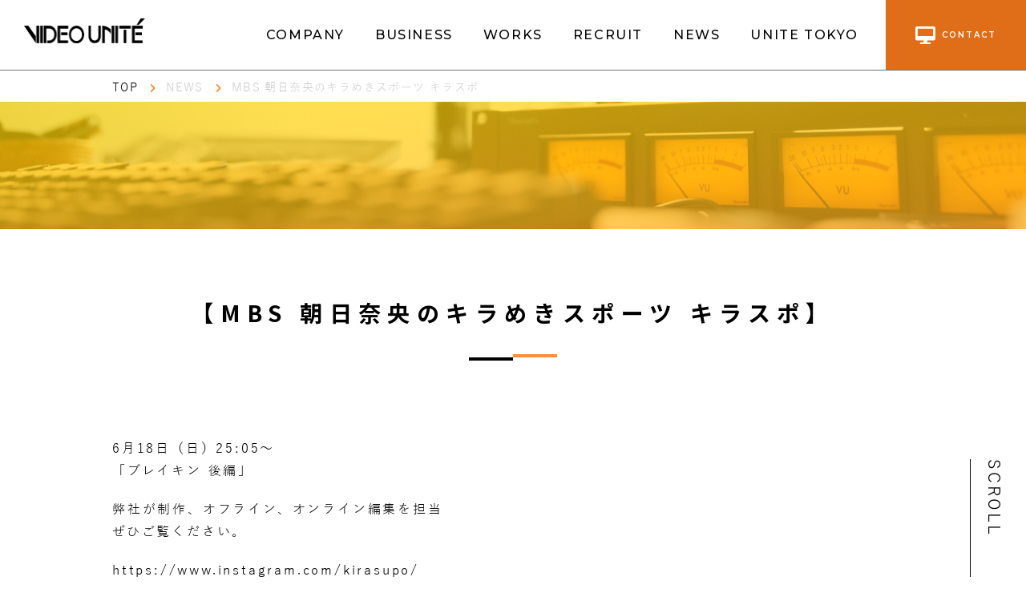

--- FILE ---
content_type: text/html; charset=UTF-8
request_url: https://videounite.co.jp/news/mbs-%E6%9C%9D%E6%97%A5%E5%A5%88%E5%A4%AE%E3%81%AE%E3%82%AD%E3%83%A9%E3%82%81%E3%81%8D%E3%82%B9%E3%83%9D%E3%83%BC%E3%83%84-%E3%82%AD%E3%83%A9%E3%82%B9%E3%83%9D-9/
body_size: 12874
content:
<!DOCTYPE html>
<html lang="ja">

<head>
    <meta charset="utf-8">
    <meta http-equiv="X-UA-Compatible" content="IE=edge">
    <meta name="viewport" content="width=device-width, initial-scale=1.0">
    
	<script id="_bownow_ts">
var _bownow_ts = document.createElement('script');
_bownow_ts.charset = 'utf-8';
_bownow_ts.src = 'https://contents.bownow.jp/js/UTC_15c1740da5ab72edf360/trace.js';
document.getElementsByTagName('head')[0].appendChild(_bownow_ts);
</script>
    <!-- Font Awesome -->
    <link rel="stylesheet" href="https://cdnjs.cloudflare.com/ajax/libs/font-awesome/6.1.1/css/all.min.css" integrity="sha512-KfkfwYDsLkIlwQp6LFnl8zNdLGxu9YAA1QvwINks4PhcElQSvqcyVLLD9aMhXd13uQjoXtEKNosOWaZqXgel0g==" crossorigin="anonymous" referrerpolicy="no-referrer"
    />
    <!-- Google Font -->
    <link rel="preconnect" href="https://fonts.googleapis.com">
    <!-- <link rel="preconnect" href="https://fonts.gstatic.com" crossorigin>
    <link href="https://fonts.googleapis.com/css2?family=Noto+Sans+JP:wght@300;400;500;700&family=Montserrat:wght@800&display=swap&family=Montserrat:wght@400;800&family=Roboto&display=swap" rel="stylesheet">
    <link rel="preconnect" href="https://fonts.googleapis.com"> -->
    <link rel="preconnect" href="https://fonts.gstatic.com" crossorigin>
    <link href="https://fonts.googleapis.com/css2?family=Montserrat:wght@300;400;500;600;700&family=Yuji+Syuku&family=Noto+Sans+JP:wght@500;700&family=Poppins:wght@300&display=swap" rel="stylesheet">
    <!-- CSS file -->
    <link href="https://unpkg.com/aos@2.3.1/dist/aos.css" rel="stylesheet">
    <link rel="stylesheet" type="text/css" href="https://cdn.jsdelivr.net/npm/slick-carousel@1.8.1/slick/slick.css" />
    <link rel="stylesheet" type="text/css" href="https://cdn.jsdelivr.net/npm/slick-carousel@1.8.1/slick/slick-theme.css" />
<!--     <link rel="stylesheet" href="https://videounite.co.jp/wp-content/themes/unite-video/assets/css/style.css?t=1763920082"> -->
	<link rel="stylesheet" href="https://videounite.co.jp/wp-content/themes/unite-video/assets/css/style_global.css?t=1763920082">
	<link rel="stylesheet" href="https://videounite.co.jp/wp-content/themes/unite-video/assets/css/style_sp.css?t=1763920082" charset="utf-8" media="screen and (max-width:1024px)">
	<link rel="stylesheet" href="https://videounite.co.jp/wp-content/themes/unite-video/assets/css/style_custom.css?t=1763920082">
    <link rel="stylesheet" href="https://videounite.co.jp/wp-content/themes/unite-video/assets/css/style_pc.css?t=1763920082" charset="utf-8" media="screen and (min-width:1025px)">
    	<style>img:is([sizes="auto" i], [sizes^="auto," i]) { contain-intrinsic-size: 3000px 1500px }</style>
	
		<!-- All in One SEO 4.2.4 - aioseo.com -->
		<title>MBS 朝日奈央のキラめきスポーツ キラスポ - 株式会社ビデオユニテ</title>
		<meta name="description" content="6月18日（日）25:05〜 「ブレイキン 後編」 弊社が制作、オフライン、オンライン編集を担当 ぜひご覧くだ" />
		<meta name="robots" content="max-image-preview:large" />
		<link rel="canonical" href="https://videounite.co.jp/news/mbs-%e6%9c%9d%e6%97%a5%e5%a5%88%e5%a4%ae%e3%81%ae%e3%82%ad%e3%83%a9%e3%82%81%e3%81%8d%e3%82%b9%e3%83%9d%e3%83%bc%e3%83%84-%e3%82%ad%e3%83%a9%e3%82%b9%e3%83%9d-9/" />
		<meta name="generator" content="All in One SEO (AIOSEO) 4.2.4 " />
		<meta property="og:locale" content="ja_JP" />
		<meta property="og:site_name" content="株式会社ビデオユニテ -" />
		<meta property="og:type" content="article" />
		<meta property="og:title" content="MBS 朝日奈央のキラめきスポーツ キラスポ - 株式会社ビデオユニテ" />
		<meta property="og:description" content="6月18日（日）25:05〜 「ブレイキン 後編」 弊社が制作、オフライン、オンライン編集を担当 ぜひご覧くだ" />
		<meta property="og:url" content="https://videounite.co.jp/news/mbs-%e6%9c%9d%e6%97%a5%e5%a5%88%e5%a4%ae%e3%81%ae%e3%82%ad%e3%83%a9%e3%82%81%e3%81%8d%e3%82%b9%e3%83%9d%e3%83%bc%e3%83%84-%e3%82%ad%e3%83%a9%e3%82%b9%e3%83%9d-9/" />
		<meta property="article:published_time" content="2023-06-18T08:21:08+00:00" />
		<meta property="article:modified_time" content="2023-09-22T05:10:36+00:00" />
		<meta name="twitter:card" content="summary" />
		<meta name="twitter:title" content="MBS 朝日奈央のキラめきスポーツ キラスポ - 株式会社ビデオユニテ" />
		<meta name="twitter:description" content="6月18日（日）25:05〜 「ブレイキン 後編」 弊社が制作、オフライン、オンライン編集を担当 ぜひご覧くだ" />
		<script type="application/ld+json" class="aioseo-schema">
			{"@context":"https:\/\/schema.org","@graph":[{"@type":"WebSite","@id":"https:\/\/videounite.co.jp\/#website","url":"https:\/\/videounite.co.jp\/","name":"\u682a\u5f0f\u4f1a\u793e\u30d3\u30c7\u30aa\u30e6\u30cb\u30c6","inLanguage":"ja","publisher":{"@id":"https:\/\/videounite.co.jp\/#organization"}},{"@type":"Organization","@id":"https:\/\/videounite.co.jp\/#organization","name":"\u682a\u5f0f\u4f1a\u793e\u30d3\u30c7\u30aa\u30e6\u30cb\u30c6","url":"https:\/\/videounite.co.jp\/"},{"@type":"BreadcrumbList","@id":"https:\/\/videounite.co.jp\/news\/mbs-%e6%9c%9d%e6%97%a5%e5%a5%88%e5%a4%ae%e3%81%ae%e3%82%ad%e3%83%a9%e3%82%81%e3%81%8d%e3%82%b9%e3%83%9d%e3%83%bc%e3%83%84-%e3%82%ad%e3%83%a9%e3%82%b9%e3%83%9d-9\/#breadcrumblist","itemListElement":[{"@type":"ListItem","@id":"https:\/\/videounite.co.jp\/#listItem","position":1,"item":{"@type":"WebPage","@id":"https:\/\/videounite.co.jp\/","name":"\u30db\u30fc\u30e0","description":"\u611f\u52d5\u3092\u3072\u3068\u3064\u306b\u3059\u308b\u5236\u4f5c\u529b - 1990\u5e74\u3001\u5728\u962a\u653e\u9001\u5c40\u306e\u5831\u9053\u5c40\u3067\u300c\u7de8\u96c6\u300d\u3092\u62c5\u5f53\u3057\u3066\u3044\u305f\u30e1\u30f3\u30d0\u30fc\u304c\u7d50\u96c6\u3057\u8a95\u751f\u3057\u305f\u4f1a\u793e\u3067\u3059\u3002\u73fe\u5728\u306f\u3001\u7de8\u96c6\u306b\u52a0\u3048\u3066CG\u30fb\u30a4\u30e9\u30b9\u30c8\u30fb\u52d5\u753b\u5e83\u544a\u306e\u5236\u4f5c\u307e\u3067\u5e45\u5e83\u304f\u5bfe\u5fdc\u3057\u306a\u304c\u3089\u3001\u30d7\u30ed\u30d5\u30a7\u30c3\u30b7\u30e7\u30ca\u30eb\u306a\u6620\u50cf\u5236\u4f5c\u3092\u884c\u3063\u3066\u3044\u307e\u3059\u3002\u30d3\u30c7\u30aa\u30e6\u30cb\u30c6\u306f\u6620\u50cf\u306e\u300c\u7dcf\u5408\u30d7\u30ed\u30c0\u30af\u30b7\u30e7\u30f3\u300d\u3092\u76ee\u6307\u3057\u3001\u6d3b\u8e8d\u306e\u5834\u3092\u5e83\u3052\u3066\u3044\u307e\u3059\u3002","url":"https:\/\/videounite.co.jp\/"},"nextItem":"https:\/\/videounite.co.jp\/news\/mbs-%e6%9c%9d%e6%97%a5%e5%a5%88%e5%a4%ae%e3%81%ae%e3%82%ad%e3%83%a9%e3%82%81%e3%81%8d%e3%82%b9%e3%83%9d%e3%83%bc%e3%83%84-%e3%82%ad%e3%83%a9%e3%82%b9%e3%83%9d-9\/#listItem"},{"@type":"ListItem","@id":"https:\/\/videounite.co.jp\/news\/mbs-%e6%9c%9d%e6%97%a5%e5%a5%88%e5%a4%ae%e3%81%ae%e3%82%ad%e3%83%a9%e3%82%81%e3%81%8d%e3%82%b9%e3%83%9d%e3%83%bc%e3%83%84-%e3%82%ad%e3%83%a9%e3%82%b9%e3%83%9d-9\/#listItem","position":2,"item":{"@type":"WebPage","@id":"https:\/\/videounite.co.jp\/news\/mbs-%e6%9c%9d%e6%97%a5%e5%a5%88%e5%a4%ae%e3%81%ae%e3%82%ad%e3%83%a9%e3%82%81%e3%81%8d%e3%82%b9%e3%83%9d%e3%83%bc%e3%83%84-%e3%82%ad%e3%83%a9%e3%82%b9%e3%83%9d-9\/","name":"MBS \u671d\u65e5\u5948\u592e\u306e\u30ad\u30e9\u3081\u304d\u30b9\u30dd\u30fc\u30c4 \u30ad\u30e9\u30b9\u30dd","description":"6\u670818\u65e5\uff08\u65e5\uff0925:05\u301c \u300c\u30d6\u30ec\u30a4\u30ad\u30f3 \u5f8c\u7de8\u300d \u5f0a\u793e\u304c\u5236\u4f5c\u3001\u30aa\u30d5\u30e9\u30a4\u30f3\u3001\u30aa\u30f3\u30e9\u30a4\u30f3\u7de8\u96c6\u3092\u62c5\u5f53 \u305c\u3072\u3054\u89a7\u304f\u3060","url":"https:\/\/videounite.co.jp\/news\/mbs-%e6%9c%9d%e6%97%a5%e5%a5%88%e5%a4%ae%e3%81%ae%e3%82%ad%e3%83%a9%e3%82%81%e3%81%8d%e3%82%b9%e3%83%9d%e3%83%bc%e3%83%84-%e3%82%ad%e3%83%a9%e3%82%b9%e3%83%9d-9\/"},"previousItem":"https:\/\/videounite.co.jp\/#listItem"}]},{"@type":"Person","@id":"https:\/\/videounite.co.jp\/author\/infocheat-co-jp\/#author","url":"https:\/\/videounite.co.jp\/author\/infocheat-co-jp\/","name":"info@cheat.co.jp","image":{"@type":"ImageObject","@id":"https:\/\/videounite.co.jp\/news\/mbs-%e6%9c%9d%e6%97%a5%e5%a5%88%e5%a4%ae%e3%81%ae%e3%82%ad%e3%83%a9%e3%82%81%e3%81%8d%e3%82%b9%e3%83%9d%e3%83%bc%e3%83%84-%e3%82%ad%e3%83%a9%e3%82%b9%e3%83%9d-9\/#authorImage","url":"https:\/\/secure.gravatar.com\/avatar\/0ead80abfce0dec96f644657d83539f7e583a764e1d5b6ef2a72f8084a83a850?s=96&d=mm&r=g","width":96,"height":96,"caption":"info@cheat.co.jp"}},{"@type":"WebPage","@id":"https:\/\/videounite.co.jp\/news\/mbs-%e6%9c%9d%e6%97%a5%e5%a5%88%e5%a4%ae%e3%81%ae%e3%82%ad%e3%83%a9%e3%82%81%e3%81%8d%e3%82%b9%e3%83%9d%e3%83%bc%e3%83%84-%e3%82%ad%e3%83%a9%e3%82%b9%e3%83%9d-9\/#webpage","url":"https:\/\/videounite.co.jp\/news\/mbs-%e6%9c%9d%e6%97%a5%e5%a5%88%e5%a4%ae%e3%81%ae%e3%82%ad%e3%83%a9%e3%82%81%e3%81%8d%e3%82%b9%e3%83%9d%e3%83%bc%e3%83%84-%e3%82%ad%e3%83%a9%e3%82%b9%e3%83%9d-9\/","name":"MBS \u671d\u65e5\u5948\u592e\u306e\u30ad\u30e9\u3081\u304d\u30b9\u30dd\u30fc\u30c4 \u30ad\u30e9\u30b9\u30dd - \u682a\u5f0f\u4f1a\u793e\u30d3\u30c7\u30aa\u30e6\u30cb\u30c6","description":"6\u670818\u65e5\uff08\u65e5\uff0925:05\u301c \u300c\u30d6\u30ec\u30a4\u30ad\u30f3 \u5f8c\u7de8\u300d \u5f0a\u793e\u304c\u5236\u4f5c\u3001\u30aa\u30d5\u30e9\u30a4\u30f3\u3001\u30aa\u30f3\u30e9\u30a4\u30f3\u7de8\u96c6\u3092\u62c5\u5f53 \u305c\u3072\u3054\u89a7\u304f\u3060","inLanguage":"ja","isPartOf":{"@id":"https:\/\/videounite.co.jp\/#website"},"breadcrumb":{"@id":"https:\/\/videounite.co.jp\/news\/mbs-%e6%9c%9d%e6%97%a5%e5%a5%88%e5%a4%ae%e3%81%ae%e3%82%ad%e3%83%a9%e3%82%81%e3%81%8d%e3%82%b9%e3%83%9d%e3%83%bc%e3%83%84-%e3%82%ad%e3%83%a9%e3%82%b9%e3%83%9d-9\/#breadcrumblist"},"author":"https:\/\/videounite.co.jp\/author\/infocheat-co-jp\/#author","creator":"https:\/\/videounite.co.jp\/author\/infocheat-co-jp\/#author","image":{"@type":"ImageObject","@id":"https:\/\/videounite.co.jp\/#mainImage","url":"https:\/\/videounite.co.jp\/wp-content\/uploads\/2022\/06\/sample_post.png","width":715,"height":352},"primaryImageOfPage":{"@id":"https:\/\/videounite.co.jp\/news\/mbs-%e6%9c%9d%e6%97%a5%e5%a5%88%e5%a4%ae%e3%81%ae%e3%82%ad%e3%83%a9%e3%82%81%e3%81%8d%e3%82%b9%e3%83%9d%e3%83%bc%e3%83%84-%e3%82%ad%e3%83%a9%e3%82%b9%e3%83%9d-9\/#mainImage"},"datePublished":"2023-06-18T08:21:08+09:00","dateModified":"2023-09-22T05:10:36+09:00"},{"@type":"BlogPosting","@id":"https:\/\/videounite.co.jp\/news\/mbs-%e6%9c%9d%e6%97%a5%e5%a5%88%e5%a4%ae%e3%81%ae%e3%82%ad%e3%83%a9%e3%82%81%e3%81%8d%e3%82%b9%e3%83%9d%e3%83%bc%e3%83%84-%e3%82%ad%e3%83%a9%e3%82%b9%e3%83%9d-9\/#blogposting","name":"MBS \u671d\u65e5\u5948\u592e\u306e\u30ad\u30e9\u3081\u304d\u30b9\u30dd\u30fc\u30c4 \u30ad\u30e9\u30b9\u30dd - \u682a\u5f0f\u4f1a\u793e\u30d3\u30c7\u30aa\u30e6\u30cb\u30c6","description":"6\u670818\u65e5\uff08\u65e5\uff0925:05\u301c \u300c\u30d6\u30ec\u30a4\u30ad\u30f3 \u5f8c\u7de8\u300d \u5f0a\u793e\u304c\u5236\u4f5c\u3001\u30aa\u30d5\u30e9\u30a4\u30f3\u3001\u30aa\u30f3\u30e9\u30a4\u30f3\u7de8\u96c6\u3092\u62c5\u5f53 \u305c\u3072\u3054\u89a7\u304f\u3060","inLanguage":"ja","headline":"MBS \u671d\u65e5\u5948\u592e\u306e\u30ad\u30e9\u3081\u304d\u30b9\u30dd\u30fc\u30c4 \u30ad\u30e9\u30b9\u30dd","author":{"@id":"https:\/\/videounite.co.jp\/author\/infocheat-co-jp\/#author"},"publisher":{"@id":"https:\/\/videounite.co.jp\/#organization"},"datePublished":"2023-06-18T08:21:08+09:00","dateModified":"2023-09-22T05:10:36+09:00","articleSection":"\u6771\u4eac\u652f\u793e","mainEntityOfPage":{"@id":"https:\/\/videounite.co.jp\/news\/mbs-%e6%9c%9d%e6%97%a5%e5%a5%88%e5%a4%ae%e3%81%ae%e3%82%ad%e3%83%a9%e3%82%81%e3%81%8d%e3%82%b9%e3%83%9d%e3%83%bc%e3%83%84-%e3%82%ad%e3%83%a9%e3%82%b9%e3%83%9d-9\/#webpage"},"isPartOf":{"@id":"https:\/\/videounite.co.jp\/news\/mbs-%e6%9c%9d%e6%97%a5%e5%a5%88%e5%a4%ae%e3%81%ae%e3%82%ad%e3%83%a9%e3%82%81%e3%81%8d%e3%82%b9%e3%83%9d%e3%83%bc%e3%83%84-%e3%82%ad%e3%83%a9%e3%82%b9%e3%83%9d-9\/#webpage"},"image":{"@type":"ImageObject","@id":"https:\/\/videounite.co.jp\/#articleImage","url":"https:\/\/videounite.co.jp\/wp-content\/uploads\/2022\/06\/sample_post.png","width":715,"height":352}}]}
		</script>
		<!-- All in One SEO -->

<link rel="alternate" type="application/rss+xml" title="株式会社ビデオユニテ &raquo; MBS 朝日奈央のキラめきスポーツ キラスポ のコメントのフィード" href="https://videounite.co.jp/news/mbs-%e6%9c%9d%e6%97%a5%e5%a5%88%e5%a4%ae%e3%81%ae%e3%82%ad%e3%83%a9%e3%82%81%e3%81%8d%e3%82%b9%e3%83%9d%e3%83%bc%e3%83%84-%e3%82%ad%e3%83%a9%e3%82%b9%e3%83%9d-9/feed/" />
		<!-- This site uses the Google Analytics by MonsterInsights plugin v8.10.0 - Using Analytics tracking - https://www.monsterinsights.com/ -->
		<!-- Note: MonsterInsights is not currently configured on this site. The site owner needs to authenticate with Google Analytics in the MonsterInsights settings panel. -->
					<!-- No UA code set -->
				<!-- / Google Analytics by MonsterInsights -->
		<script type="text/javascript">
/* <![CDATA[ */
window._wpemojiSettings = {"baseUrl":"https:\/\/s.w.org\/images\/core\/emoji\/16.0.1\/72x72\/","ext":".png","svgUrl":"https:\/\/s.w.org\/images\/core\/emoji\/16.0.1\/svg\/","svgExt":".svg","source":{"concatemoji":"https:\/\/videounite.co.jp\/wp-includes\/js\/wp-emoji-release.min.js?ver=6.8.3"}};
/*! This file is auto-generated */
!function(s,n){var o,i,e;function c(e){try{var t={supportTests:e,timestamp:(new Date).valueOf()};sessionStorage.setItem(o,JSON.stringify(t))}catch(e){}}function p(e,t,n){e.clearRect(0,0,e.canvas.width,e.canvas.height),e.fillText(t,0,0);var t=new Uint32Array(e.getImageData(0,0,e.canvas.width,e.canvas.height).data),a=(e.clearRect(0,0,e.canvas.width,e.canvas.height),e.fillText(n,0,0),new Uint32Array(e.getImageData(0,0,e.canvas.width,e.canvas.height).data));return t.every(function(e,t){return e===a[t]})}function u(e,t){e.clearRect(0,0,e.canvas.width,e.canvas.height),e.fillText(t,0,0);for(var n=e.getImageData(16,16,1,1),a=0;a<n.data.length;a++)if(0!==n.data[a])return!1;return!0}function f(e,t,n,a){switch(t){case"flag":return n(e,"\ud83c\udff3\ufe0f\u200d\u26a7\ufe0f","\ud83c\udff3\ufe0f\u200b\u26a7\ufe0f")?!1:!n(e,"\ud83c\udde8\ud83c\uddf6","\ud83c\udde8\u200b\ud83c\uddf6")&&!n(e,"\ud83c\udff4\udb40\udc67\udb40\udc62\udb40\udc65\udb40\udc6e\udb40\udc67\udb40\udc7f","\ud83c\udff4\u200b\udb40\udc67\u200b\udb40\udc62\u200b\udb40\udc65\u200b\udb40\udc6e\u200b\udb40\udc67\u200b\udb40\udc7f");case"emoji":return!a(e,"\ud83e\udedf")}return!1}function g(e,t,n,a){var r="undefined"!=typeof WorkerGlobalScope&&self instanceof WorkerGlobalScope?new OffscreenCanvas(300,150):s.createElement("canvas"),o=r.getContext("2d",{willReadFrequently:!0}),i=(o.textBaseline="top",o.font="600 32px Arial",{});return e.forEach(function(e){i[e]=t(o,e,n,a)}),i}function t(e){var t=s.createElement("script");t.src=e,t.defer=!0,s.head.appendChild(t)}"undefined"!=typeof Promise&&(o="wpEmojiSettingsSupports",i=["flag","emoji"],n.supports={everything:!0,everythingExceptFlag:!0},e=new Promise(function(e){s.addEventListener("DOMContentLoaded",e,{once:!0})}),new Promise(function(t){var n=function(){try{var e=JSON.parse(sessionStorage.getItem(o));if("object"==typeof e&&"number"==typeof e.timestamp&&(new Date).valueOf()<e.timestamp+604800&&"object"==typeof e.supportTests)return e.supportTests}catch(e){}return null}();if(!n){if("undefined"!=typeof Worker&&"undefined"!=typeof OffscreenCanvas&&"undefined"!=typeof URL&&URL.createObjectURL&&"undefined"!=typeof Blob)try{var e="postMessage("+g.toString()+"("+[JSON.stringify(i),f.toString(),p.toString(),u.toString()].join(",")+"));",a=new Blob([e],{type:"text/javascript"}),r=new Worker(URL.createObjectURL(a),{name:"wpTestEmojiSupports"});return void(r.onmessage=function(e){c(n=e.data),r.terminate(),t(n)})}catch(e){}c(n=g(i,f,p,u))}t(n)}).then(function(e){for(var t in e)n.supports[t]=e[t],n.supports.everything=n.supports.everything&&n.supports[t],"flag"!==t&&(n.supports.everythingExceptFlag=n.supports.everythingExceptFlag&&n.supports[t]);n.supports.everythingExceptFlag=n.supports.everythingExceptFlag&&!n.supports.flag,n.DOMReady=!1,n.readyCallback=function(){n.DOMReady=!0}}).then(function(){return e}).then(function(){var e;n.supports.everything||(n.readyCallback(),(e=n.source||{}).concatemoji?t(e.concatemoji):e.wpemoji&&e.twemoji&&(t(e.twemoji),t(e.wpemoji)))}))}((window,document),window._wpemojiSettings);
/* ]]> */
</script>
<style id='wp-emoji-styles-inline-css' type='text/css'>

	img.wp-smiley, img.emoji {
		display: inline !important;
		border: none !important;
		box-shadow: none !important;
		height: 1em !important;
		width: 1em !important;
		margin: 0 0.07em !important;
		vertical-align: -0.1em !important;
		background: none !important;
		padding: 0 !important;
	}
</style>
<link rel='stylesheet' id='wp-block-library-css' href='https://videounite.co.jp/wp-includes/css/dist/block-library/style.min.css?ver=6.8.3' type='text/css' media='all' />
<style id='classic-theme-styles-inline-css' type='text/css'>
/*! This file is auto-generated */
.wp-block-button__link{color:#fff;background-color:#32373c;border-radius:9999px;box-shadow:none;text-decoration:none;padding:calc(.667em + 2px) calc(1.333em + 2px);font-size:1.125em}.wp-block-file__button{background:#32373c;color:#fff;text-decoration:none}
</style>
<style id='global-styles-inline-css' type='text/css'>
:root{--wp--preset--aspect-ratio--square: 1;--wp--preset--aspect-ratio--4-3: 4/3;--wp--preset--aspect-ratio--3-4: 3/4;--wp--preset--aspect-ratio--3-2: 3/2;--wp--preset--aspect-ratio--2-3: 2/3;--wp--preset--aspect-ratio--16-9: 16/9;--wp--preset--aspect-ratio--9-16: 9/16;--wp--preset--color--black: #000000;--wp--preset--color--cyan-bluish-gray: #abb8c3;--wp--preset--color--white: #ffffff;--wp--preset--color--pale-pink: #f78da7;--wp--preset--color--vivid-red: #cf2e2e;--wp--preset--color--luminous-vivid-orange: #ff6900;--wp--preset--color--luminous-vivid-amber: #fcb900;--wp--preset--color--light-green-cyan: #7bdcb5;--wp--preset--color--vivid-green-cyan: #00d084;--wp--preset--color--pale-cyan-blue: #8ed1fc;--wp--preset--color--vivid-cyan-blue: #0693e3;--wp--preset--color--vivid-purple: #9b51e0;--wp--preset--gradient--vivid-cyan-blue-to-vivid-purple: linear-gradient(135deg,rgba(6,147,227,1) 0%,rgb(155,81,224) 100%);--wp--preset--gradient--light-green-cyan-to-vivid-green-cyan: linear-gradient(135deg,rgb(122,220,180) 0%,rgb(0,208,130) 100%);--wp--preset--gradient--luminous-vivid-amber-to-luminous-vivid-orange: linear-gradient(135deg,rgba(252,185,0,1) 0%,rgba(255,105,0,1) 100%);--wp--preset--gradient--luminous-vivid-orange-to-vivid-red: linear-gradient(135deg,rgba(255,105,0,1) 0%,rgb(207,46,46) 100%);--wp--preset--gradient--very-light-gray-to-cyan-bluish-gray: linear-gradient(135deg,rgb(238,238,238) 0%,rgb(169,184,195) 100%);--wp--preset--gradient--cool-to-warm-spectrum: linear-gradient(135deg,rgb(74,234,220) 0%,rgb(151,120,209) 20%,rgb(207,42,186) 40%,rgb(238,44,130) 60%,rgb(251,105,98) 80%,rgb(254,248,76) 100%);--wp--preset--gradient--blush-light-purple: linear-gradient(135deg,rgb(255,206,236) 0%,rgb(152,150,240) 100%);--wp--preset--gradient--blush-bordeaux: linear-gradient(135deg,rgb(254,205,165) 0%,rgb(254,45,45) 50%,rgb(107,0,62) 100%);--wp--preset--gradient--luminous-dusk: linear-gradient(135deg,rgb(255,203,112) 0%,rgb(199,81,192) 50%,rgb(65,88,208) 100%);--wp--preset--gradient--pale-ocean: linear-gradient(135deg,rgb(255,245,203) 0%,rgb(182,227,212) 50%,rgb(51,167,181) 100%);--wp--preset--gradient--electric-grass: linear-gradient(135deg,rgb(202,248,128) 0%,rgb(113,206,126) 100%);--wp--preset--gradient--midnight: linear-gradient(135deg,rgb(2,3,129) 0%,rgb(40,116,252) 100%);--wp--preset--font-size--small: 13px;--wp--preset--font-size--medium: 20px;--wp--preset--font-size--large: 36px;--wp--preset--font-size--x-large: 42px;--wp--preset--spacing--20: 0.44rem;--wp--preset--spacing--30: 0.67rem;--wp--preset--spacing--40: 1rem;--wp--preset--spacing--50: 1.5rem;--wp--preset--spacing--60: 2.25rem;--wp--preset--spacing--70: 3.38rem;--wp--preset--spacing--80: 5.06rem;--wp--preset--shadow--natural: 6px 6px 9px rgba(0, 0, 0, 0.2);--wp--preset--shadow--deep: 12px 12px 50px rgba(0, 0, 0, 0.4);--wp--preset--shadow--sharp: 6px 6px 0px rgba(0, 0, 0, 0.2);--wp--preset--shadow--outlined: 6px 6px 0px -3px rgba(255, 255, 255, 1), 6px 6px rgba(0, 0, 0, 1);--wp--preset--shadow--crisp: 6px 6px 0px rgba(0, 0, 0, 1);}:where(.is-layout-flex){gap: 0.5em;}:where(.is-layout-grid){gap: 0.5em;}body .is-layout-flex{display: flex;}.is-layout-flex{flex-wrap: wrap;align-items: center;}.is-layout-flex > :is(*, div){margin: 0;}body .is-layout-grid{display: grid;}.is-layout-grid > :is(*, div){margin: 0;}:where(.wp-block-columns.is-layout-flex){gap: 2em;}:where(.wp-block-columns.is-layout-grid){gap: 2em;}:where(.wp-block-post-template.is-layout-flex){gap: 1.25em;}:where(.wp-block-post-template.is-layout-grid){gap: 1.25em;}.has-black-color{color: var(--wp--preset--color--black) !important;}.has-cyan-bluish-gray-color{color: var(--wp--preset--color--cyan-bluish-gray) !important;}.has-white-color{color: var(--wp--preset--color--white) !important;}.has-pale-pink-color{color: var(--wp--preset--color--pale-pink) !important;}.has-vivid-red-color{color: var(--wp--preset--color--vivid-red) !important;}.has-luminous-vivid-orange-color{color: var(--wp--preset--color--luminous-vivid-orange) !important;}.has-luminous-vivid-amber-color{color: var(--wp--preset--color--luminous-vivid-amber) !important;}.has-light-green-cyan-color{color: var(--wp--preset--color--light-green-cyan) !important;}.has-vivid-green-cyan-color{color: var(--wp--preset--color--vivid-green-cyan) !important;}.has-pale-cyan-blue-color{color: var(--wp--preset--color--pale-cyan-blue) !important;}.has-vivid-cyan-blue-color{color: var(--wp--preset--color--vivid-cyan-blue) !important;}.has-vivid-purple-color{color: var(--wp--preset--color--vivid-purple) !important;}.has-black-background-color{background-color: var(--wp--preset--color--black) !important;}.has-cyan-bluish-gray-background-color{background-color: var(--wp--preset--color--cyan-bluish-gray) !important;}.has-white-background-color{background-color: var(--wp--preset--color--white) !important;}.has-pale-pink-background-color{background-color: var(--wp--preset--color--pale-pink) !important;}.has-vivid-red-background-color{background-color: var(--wp--preset--color--vivid-red) !important;}.has-luminous-vivid-orange-background-color{background-color: var(--wp--preset--color--luminous-vivid-orange) !important;}.has-luminous-vivid-amber-background-color{background-color: var(--wp--preset--color--luminous-vivid-amber) !important;}.has-light-green-cyan-background-color{background-color: var(--wp--preset--color--light-green-cyan) !important;}.has-vivid-green-cyan-background-color{background-color: var(--wp--preset--color--vivid-green-cyan) !important;}.has-pale-cyan-blue-background-color{background-color: var(--wp--preset--color--pale-cyan-blue) !important;}.has-vivid-cyan-blue-background-color{background-color: var(--wp--preset--color--vivid-cyan-blue) !important;}.has-vivid-purple-background-color{background-color: var(--wp--preset--color--vivid-purple) !important;}.has-black-border-color{border-color: var(--wp--preset--color--black) !important;}.has-cyan-bluish-gray-border-color{border-color: var(--wp--preset--color--cyan-bluish-gray) !important;}.has-white-border-color{border-color: var(--wp--preset--color--white) !important;}.has-pale-pink-border-color{border-color: var(--wp--preset--color--pale-pink) !important;}.has-vivid-red-border-color{border-color: var(--wp--preset--color--vivid-red) !important;}.has-luminous-vivid-orange-border-color{border-color: var(--wp--preset--color--luminous-vivid-orange) !important;}.has-luminous-vivid-amber-border-color{border-color: var(--wp--preset--color--luminous-vivid-amber) !important;}.has-light-green-cyan-border-color{border-color: var(--wp--preset--color--light-green-cyan) !important;}.has-vivid-green-cyan-border-color{border-color: var(--wp--preset--color--vivid-green-cyan) !important;}.has-pale-cyan-blue-border-color{border-color: var(--wp--preset--color--pale-cyan-blue) !important;}.has-vivid-cyan-blue-border-color{border-color: var(--wp--preset--color--vivid-cyan-blue) !important;}.has-vivid-purple-border-color{border-color: var(--wp--preset--color--vivid-purple) !important;}.has-vivid-cyan-blue-to-vivid-purple-gradient-background{background: var(--wp--preset--gradient--vivid-cyan-blue-to-vivid-purple) !important;}.has-light-green-cyan-to-vivid-green-cyan-gradient-background{background: var(--wp--preset--gradient--light-green-cyan-to-vivid-green-cyan) !important;}.has-luminous-vivid-amber-to-luminous-vivid-orange-gradient-background{background: var(--wp--preset--gradient--luminous-vivid-amber-to-luminous-vivid-orange) !important;}.has-luminous-vivid-orange-to-vivid-red-gradient-background{background: var(--wp--preset--gradient--luminous-vivid-orange-to-vivid-red) !important;}.has-very-light-gray-to-cyan-bluish-gray-gradient-background{background: var(--wp--preset--gradient--very-light-gray-to-cyan-bluish-gray) !important;}.has-cool-to-warm-spectrum-gradient-background{background: var(--wp--preset--gradient--cool-to-warm-spectrum) !important;}.has-blush-light-purple-gradient-background{background: var(--wp--preset--gradient--blush-light-purple) !important;}.has-blush-bordeaux-gradient-background{background: var(--wp--preset--gradient--blush-bordeaux) !important;}.has-luminous-dusk-gradient-background{background: var(--wp--preset--gradient--luminous-dusk) !important;}.has-pale-ocean-gradient-background{background: var(--wp--preset--gradient--pale-ocean) !important;}.has-electric-grass-gradient-background{background: var(--wp--preset--gradient--electric-grass) !important;}.has-midnight-gradient-background{background: var(--wp--preset--gradient--midnight) !important;}.has-small-font-size{font-size: var(--wp--preset--font-size--small) !important;}.has-medium-font-size{font-size: var(--wp--preset--font-size--medium) !important;}.has-large-font-size{font-size: var(--wp--preset--font-size--large) !important;}.has-x-large-font-size{font-size: var(--wp--preset--font-size--x-large) !important;}
:where(.wp-block-post-template.is-layout-flex){gap: 1.25em;}:where(.wp-block-post-template.is-layout-grid){gap: 1.25em;}
:where(.wp-block-columns.is-layout-flex){gap: 2em;}:where(.wp-block-columns.is-layout-grid){gap: 2em;}
:root :where(.wp-block-pullquote){font-size: 1.5em;line-height: 1.6;}
</style>
<link rel="https://api.w.org/" href="https://videounite.co.jp/wp-json/" /><link rel="EditURI" type="application/rsd+xml" title="RSD" href="https://videounite.co.jp/xmlrpc.php?rsd" />
<meta name="generator" content="WordPress 6.8.3" />
<link rel='shortlink' href='https://videounite.co.jp/?p=2259' />
<link rel="alternate" title="oEmbed (JSON)" type="application/json+oembed" href="https://videounite.co.jp/wp-json/oembed/1.0/embed?url=https%3A%2F%2Fvideounite.co.jp%2Fnews%2Fmbs-%25e6%259c%259d%25e6%2597%25a5%25e5%25a5%2588%25e5%25a4%25ae%25e3%2581%25ae%25e3%2582%25ad%25e3%2583%25a9%25e3%2582%2581%25e3%2581%258d%25e3%2582%25b9%25e3%2583%259d%25e3%2583%25bc%25e3%2583%2584-%25e3%2582%25ad%25e3%2583%25a9%25e3%2582%25b9%25e3%2583%259d-9%2F" />
<link rel="alternate" title="oEmbed (XML)" type="text/xml+oembed" href="https://videounite.co.jp/wp-json/oembed/1.0/embed?url=https%3A%2F%2Fvideounite.co.jp%2Fnews%2Fmbs-%25e6%259c%259d%25e6%2597%25a5%25e5%25a5%2588%25e5%25a4%25ae%25e3%2581%25ae%25e3%2582%25ad%25e3%2583%25a9%25e3%2582%2581%25e3%2581%258d%25e3%2582%25b9%25e3%2583%259d%25e3%2583%25bc%25e3%2583%2584-%25e3%2582%25ad%25e3%2583%25a9%25e3%2582%25b9%25e3%2583%259d-9%2F&#038;format=xml" />
<link rel="icon" href="https://videounite.co.jp/wp-content/uploads/2022/08/cropped-V-32x32.png" sizes="32x32" />
<link rel="icon" href="https://videounite.co.jp/wp-content/uploads/2022/08/cropped-V-192x192.png" sizes="192x192" />
<link rel="apple-touch-icon" href="https://videounite.co.jp/wp-content/uploads/2022/08/cropped-V-180x180.png" />
<meta name="msapplication-TileImage" content="https://videounite.co.jp/wp-content/uploads/2022/08/cropped-V-270x270.png" />
		<style type="text/css" id="wp-custom-css">
			
/* 	.sp-only{
		display: none;
	}
 */
/* .p-intel2__body {
    min-height: 600px;
} */

	.p-intel2__body .object--2 {
    top: 43.5%;
	}
/* .c-how {
    padding: 110px 0 73px;
} */
.c-how__btn {
    margin-top: 40px;
}.c-preamble1__content {
    text-align: center;
}.p-recruitment1 {
    padding: 90px 0 123px;
}
.c-faq__inner {
    padding-top: 5px;
}.c-faq__item {
/*     padding-bottom: 12px; */
/*     margin-bottom: 25px; */
}.c-contactForm__input input, .c-contactForm__input select, .c-contactForm__input textarea {
    color: #757575;
	font-family: YuGothic, sans-serif;
}

.p-recruitment .p-intel4.js-section {
    background: -webkit-gradient(linear, left bottom, right top, color-stop(5%, #fdfdfd), to(#cfcfcf));
    background: linear-gradient(to top right, #fdfdfd 5%, #cfcfcf);
}.p-recruitment .p-intel4.js-section .c-section-title h2, .p-recruitment .p-intel4.js-section .c-section-title p {
    color: #000!important;
}
	.p-tokyo6 .c-works__body .c-tokyo-center {
    text-align: center;
}
	

@media screen and (max-width: 1024px){
			
			.p-intel5__message .text {
					margin-top: 20px;
			}
/* 	.p-intel2__body .object--2 {
    bottom: 47px;
    top: unset;
	} */
	.c-how {
    padding: 60px 0 40px;
	}
	.c-how__btn {
    width: 80%;
	}
	.p-recruitment1 {
    padding: 50px 0 40px;
}
	.c-preamble1__title {
    line-height: 1.36;
 }
	/*.c-schedule__item {
    margin-bottom: 30px;
} */
/* 	.p-recruitment4.js-section .c-message__slideItem{
		width: 100%!important;
	} */
	.p-recruitment4.js-section	.c-message .slick-slide {
    margin: 0 auto;
	}
.p-tokyo4 {
    margin-bottom: 70px;
}	
	.p-result1__tabs li:first-child {
    border-left: none;
	}.p-result1__tabs{
    justify-content: flex-start;
	}
	.sp-only{
		display: block;
	}
}

/*20250130*/
section.p-intel4.js-section .c-section-title {
    margin-bottom: 20px;
}

p.p-intel4__desc {
    text-align: center;
		font-size: 1.6rem;
    margin-bottom: 20px;
}		</style>
		<noscript><style id="rocket-lazyload-nojs-css">.rll-youtube-player, [data-lazy-src]{display:none !important;}</style></noscript>    <script src="https://ajax.googleapis.com/ajax/libs/jquery/3.3.1/jquery.min.js"></script>
		<style>
		.g-recaptcha > div { margin: 0 auto; }
	</style>
	</head>

<body>
    <!--▼ Header ▼-->
    <header class="c-header">
        <div class="c-header__box">
            <h1 class="c-header__logo">
                <a href="https://videounite.co.jp">
                    <img src="data:image/svg+xml,%3Csvg%20xmlns='http://www.w3.org/2000/svg'%20viewBox='0%200%200%200'%3E%3C/svg%3E" alt="Video Unité" data-lazy-src="https://videounite.co.jp/wp-content/themes/unite-video/assets/img/logo.png"><noscript><img src="https://videounite.co.jp/wp-content/themes/unite-video/assets/img/logo.png" alt="Video Unité"></noscript>
                </a>
            </h1>
            <div class="c-header__menu">
                <div class="c-header__nav"><ul id="menu-header-menu" class="menu"><li id="menu-item-29" class="menu-item menu-item-type-post_type menu-item-object-page menu-item-29"><a href="https://videounite.co.jp/company/">COMPANY</a></li>
<li id="menu-item-712" class="menu-item menu-item-type-custom menu-item-object-custom menu-item-has-children menu-item-712"><a>BUSINESS</a>
<ul class="sub-menu">
	<li id="menu-item-217" class="menu-item menu-item-type-post_type menu-item-object-page menu-item-217"><a href="https://videounite.co.jp/business_tv_news/">TV制作・報道</a></li>
	<li id="menu-item-216" class="menu-item menu-item-type-post_type menu-item-object-page menu-item-216"><a href="https://videounite.co.jp/introduce-corporate-government/">企業VP・行政</a></li>
	<li id="menu-item-215" class="menu-item menu-item-type-post_type menu-item-object-page menu-item-215"><a href="https://videounite.co.jp/introduce-edit/">編集</a></li>
	<li id="menu-item-214" class="menu-item menu-item-type-post_type menu-item-object-page menu-item-214"><a href="https://videounite.co.jp/introduce-cg-illustration/">CG・イラスト</a></li>
	<li id="menu-item-213" class="menu-item menu-item-type-post_type menu-item-object-page menu-item-213"><a href="https://videounite.co.jp/introduce-webadvertising/">WEB広告</a></li>
</ul>
</li>
<li id="menu-item-69" class="menu-item menu-item-type-post_type_archive menu-item-object-products menu-item-69"><a href="https://videounite.co.jp/products/">WORKS</a></li>
<li id="menu-item-1235" class="menu-item menu-item-type-post_type menu-item-object-page menu-item-has-children menu-item-1235"><a href="https://videounite.co.jp/recruitment/">Recruit</a>
<ul class="sub-menu">
	<li id="menu-item-1236" class="menu-item menu-item-type-post_type menu-item-object-page menu-item-has-children menu-item-1236"><a href="https://videounite.co.jp/recruitment/">Recruit</a>
	<ul class="sub-menu">
		<li id="menu-item-1248" class="menu-item menu-item-type-post_type menu-item-object-page menu-item-1248"><a href="https://videounite.co.jp/recruitment/corporate-government/">ディレクター</a></li>
		<li id="menu-item-1237" class="menu-item menu-item-type-post_type menu-item-object-page menu-item-1237"><a href="https://videounite.co.jp/recruitment/press-reporter/">報道記者</a></li>
		<li id="menu-item-1249" class="menu-item menu-item-type-post_type menu-item-object-page menu-item-1249"><a href="https://videounite.co.jp/recruitment/tv-news/">報道編集</a></li>
		<li id="menu-item-1247" class="menu-item menu-item-type-post_type menu-item-object-page menu-item-1247"><a href="https://videounite.co.jp/recruitment/edit/">制作編集</a></li>
		<li id="menu-item-1246" class="menu-item menu-item-type-post_type menu-item-object-page menu-item-1246"><a href="https://videounite.co.jp/recruitment/cg-illustration/">CG・イラスト</a></li>
		<li id="menu-item-1245" class="menu-item menu-item-type-post_type menu-item-object-page menu-item-1245"><a href="https://videounite.co.jp/recruitment/webadvertising/">WEB広告</a></li>
	</ul>
</li>
</ul>
</li>
<li id="menu-item-85" class="menu-item menu-item-type-post_type menu-item-object-page menu-item-has-children menu-item-85"><a href="https://videounite.co.jp/recruitment/">RECRUIT</a>
<ul class="sub-menu">
	<li id="menu-item-713" class="sp-only menu-item menu-item-type-post_type menu-item-object-page menu-item-713"><a href="https://videounite.co.jp/recruitment/">RECRUIT</a></li>
	<li id="menu-item-706" class="menu-item menu-item-type-post_type menu-item-object-page menu-item-706"><a href="https://videounite.co.jp/recruitment/corporate-government/">ディレクター</a></li>
	<li id="menu-item-710" class="menu-item menu-item-type-post_type menu-item-object-page menu-item-710"><a href="https://videounite.co.jp/recruitment/press-reporter/">報道記者</a></li>
	<li id="menu-item-707" class="menu-item menu-item-type-post_type menu-item-object-page menu-item-707"><a href="https://videounite.co.jp/recruitment/tv-news/">報道編集</a></li>
	<li id="menu-item-705" class="menu-item menu-item-type-post_type menu-item-object-page menu-item-705"><a href="https://videounite.co.jp/recruitment/edit/">制作編集</a></li>
	<li id="menu-item-704" class="menu-item menu-item-type-post_type menu-item-object-page menu-item-704"><a href="https://videounite.co.jp/recruitment/cg-illustration/">CG・イラスト</a></li>
	<li id="menu-item-703" class="menu-item menu-item-type-post_type menu-item-object-page menu-item-703"><a href="https://videounite.co.jp/recruitment/webadvertising/">WEB広告</a></li>
</ul>
</li>
<li id="menu-item-71" class="menu-item menu-item-type-custom menu-item-object-custom menu-item-71"><a href="http://videounite.co.jp/news">NEWS</a></li>
<li id="menu-item-32" class="menu-item menu-item-type-post_type menu-item-object-page menu-item-32"><a href="https://videounite.co.jp/unite-tokyo/">UNITE TOKYO</a></li>
</ul></div>                <a href="https://videounite.co.jp/contact" class="c-header__contact">
                    <i class="fas fa-desktop"></i> contact
                </a>
            </div>
            <div class="c-header__sp-menu">
                <a href='https://videounite.co.jp/contact' class="c-header__sp-contact">
                    <i class="fas fa-desktop"></i>contact
                </a>
                <button class="c-trigger" id="menu05">
                    <span></span>
                    <span></span>
                    <span></span>
                </button>
            </div>
        </div>
    </header>
    <!--▲ Header ▲-->
	<div class='c-fixed-bg'></div>
        <main class="p-single">
        <!--======= Breadcrumb =======-->
        <div class="l-container l-container--custom">
            <ul class="c-breadcrumb">
    <li>
        <a href="https://videounite.co.jp">
            TOP
        </a>
    </li>
<!-- 	---- -->
		<li>
		<a href="https://videounite.co.jp/news/mbs-%e6%9c%9d%e6%97%a5%e5%a5%88%e5%a4%ae%e3%81%ae%e3%82%ad%e3%83%a9%e3%82%81%e3%81%8d%e3%82%b9%e3%83%9d%e3%83%bc%e3%83%84-%e3%82%ad%e3%83%a9%e3%82%b9%e3%83%9d-9/">
            NEWS        </a>
	</li>
	<!-- 	---- -->
    <li>
        <a href="">
			MBS 朝日奈央のキラめきスポーツ キラスポ        </a>
    </li>
	
</ul>        </div>
		<!--======= Breadcrumb_image =======-->
        
<div class="c-banner">
	<img class="c-fit" src="data:image/svg+xml,%3Csvg%20xmlns='http://www.w3.org/2000/svg'%20viewBox='0%200%200%200'%3E%3C/svg%3E" alt="MBS 朝日奈央のキラめきスポーツ キラスポ_banner" data-lazy-src="https://videounite.co.jp/wp-content/uploads/2022/07/breadcrumb_default-scaled.jpg"><noscript><img class="c-fit" src="https://videounite.co.jp/wp-content/uploads/2022/07/breadcrumb_default-scaled.jpg" alt="MBS 朝日奈央のキラめきスポーツ キラスポ_banner"></noscript>
</div>		<!--===============-->
        <section class="p-single__cont js-section">
            <div class="l-container">
                <h3 class="c-titleline c-titleline--black">
                    【MBS 朝日奈央のキラめきスポーツ キラスポ】
                </h3>
                <div class="p-single__text">
                    <p>6月18日（日）25:05〜<br />
「ブレイキン 後編」</p>
<p>弊社が制作、オフライン、オンライン編集を担当<br />
ぜひご覧ください。</p>
<p><a href="https://www.instagram.com/kirasupo/">https://www.instagram.com/kirasupo/</a></p>
                </div>
				                <div class="p-single__thumbnail">
                    <img class="c-fit" src="data:image/svg+xml,%3Csvg%20xmlns='http://www.w3.org/2000/svg'%20viewBox='0%200%200%200'%3E%3C/svg%3E" alt="MBS 朝日奈央のキラめきスポーツ キラスポ_thumbnail" data-lazy-src="https://videounite.co.jp/wp-content/uploads/2022/06/sample_post.png"><noscript><img class="c-fit" src="https://videounite.co.jp/wp-content/uploads/2022/06/sample_post.png" alt="MBS 朝日奈央のキラめきスポーツ キラスポ_thumbnail"></noscript>
                </div>
				                <div class="p-single__btn">
                    <div class="button prev">
						                        <a href="https://videounite.co.jp/news/mbs-%e6%9c%9d%e6%97%a5%e5%a5%88%e5%a4%ae%e3%81%ae%e3%82%ad%e3%83%a9%e3%82%81%e3%81%8d%e3%82%b9%e3%83%9d%e3%83%bc%e3%83%84-%e3%82%ad%e3%83%a9%e3%82%b9%e3%83%9d-8/" rel="prev">前の記事</a>
						                    </div>
                    <div class="button next">
						                        <a href="https://videounite.co.jp/news/prime-video-%e3%80%8c%e3%83%a9%e3%83%96-%e3%83%88%e3%83%a9%e3%83%b3%e3%82%b8%e3%83%83%e3%83%88%e3%80%8d/" rel="next">次の記事</a>
						                    </div>
                    <div class="button go-back">
                        <a href="https://videounite.co.jp/news/">一覧に戻る</a>
                    </div>
                </div>
            </div>
        </section>
    </main>
    <!--▼ Footer ▼-->
    <footer class="c-footer">
        <section class="c-footer__header">
    <h3 class="c-titleline">
        お問い合わせ
    </h3>
    <div class="c-footer__contact">
        <div class="c-footer__web">
            <div class="icon">
                <img src="data:image/svg+xml,%3Csvg%20xmlns='http://www.w3.org/2000/svg'%20viewBox='0%200%200%200'%3E%3C/svg%3E" alt="desktop" data-lazy-src="https://videounite.co.jp/wp-content/themes/unite-video/assets/img/desktop_ico.svg"><noscript><img src="https://videounite.co.jp/wp-content/themes/unite-video/assets/img/desktop_ico.svg" alt="desktop"></noscript>
            </div>
            <a href="https://videounite.co.jp/contact">WEB問い合わせ</a>
            <p>WEBから24時間受け付けております。</p>
        </div>
    </div>
</section>
        <div class="c-footer__body">
            <div class="c-footer__left">
				<div class="c-footer__store">
					<p>
						ビデオユニテ
					</p>
					<p>〒531-0072 <br class="sp-only">大阪市北区豊崎3-9-7 いずみビル8F</p>
	<!--                 <a href="#"><img src="data:image/svg+xml,%3Csvg%20xmlns='http://www.w3.org/2000/svg'%20viewBox='0%200%2020%200'%3E%3C/svg%3E" width="20" alt="phone" data-lazy-src="https://videounite.co.jp/wp-content/themes/unite-video/assets/img/phone_ico.svg"><noscript><img src="https://videounite.co.jp/wp-content/themes/unite-video/assets/img/phone_ico.svg" width="20" alt="phone"></noscript></a> -->
				</div>
                <div class="c-footer__store">
					<p>
						UNITE TOKYO
					</p>
					<p>〒107-0052 <br class="sp-only">東京都港区赤坂6-3-1 ASMビル5F</p>
	<!--                 <a href="#"><img src="data:image/svg+xml,%3Csvg%20xmlns='http://www.w3.org/2000/svg'%20viewBox='0%200%2020%200'%3E%3C/svg%3E" width="20" alt="phone" data-lazy-src="https://videounite.co.jp/wp-content/themes/unite-video/assets/img/phone_ico.svg"><noscript><img src="https://videounite.co.jp/wp-content/themes/unite-video/assets/img/phone_ico.svg" width="20" alt="phone"></noscript></a> -->
				</div>
            </div>
            <div class="c-footer__right pc-only">
                <div class="c-footer__nav">
					<div class="c-footer__heading">
						<a href="https://videounite.co.jp/">
							TOP
						</a>
						<a href="https://videounite.co.jp/company">
							会社情報
						</a>
					</div>
					<div class="c-footer__heading">
						<p>事業紹介</p>
						<ul class='c-footer__child-menu'>
							<li><a href="https://videounite.co.jp/business_tv_news/">TV制作・報道</a></li>
							<li><a href="https://videounite.co.jp/introduce-corporate-government/">企業VP・行政</a></li>
							<li><a href="https://videounite.co.jp/introduce-edit/">編　集</a></li>
							<li><a href="https://videounite.co.jp/introduce-cg-illustration/">CG・イラスト</a></li>
							<li><a href="https://videounite.co.jp/introduce-webadvertising/">WEB広告</a></li>
						</ul>
					</div>
                </div>
                <div class="c-footer__more">
					<div class="c-footer__heading">
						<a href="https://videounite.co.jp/products">制作実績</a>
						<a href="https://videounite.co.jp/recruit">採用情報</a>
						<ul class='c-footer__child-menu'>
							<li><a href="https://videounite.co.jp/recruitment/corporate-government/">ディレクター</a></li>
							<li><a href="https://videounite.co.jp/recruitment/press-reporter/">報道記者</a></li>
							<li><a href="https://videounite.co.jp/recruitment/tv-news/">報道編集</a></li>
							<li><a href="https://videounite.co.jp/recruitment/edit/">制作編集</a></li>
							<li><a href="https://videounite.co.jp/recruitment/cg-illustration/">CG・イラスト</a></li>
							<li><a href="https://videounite.co.jp/recruitment/webadvertising/">WEB広告</a></li>
						</ul>
					</div>
                </div>
				<div class="c-footer__more">
					<div class="c-footer__heading">
						<a href="https://videounite.co.jp/news">最新情報</a>
						<a href="https://videounite.co.jp/unite-tokyo">UNITE TOKYO</a>
						<a href="https://videounite.co.jp/contact">お問い合わせ</a>
					</div>
				</div>
            </div>
        </div>
        <div class="c-footer__footer">
            <p class="c-footer__privacy"><a href='https://videounite.co.jp/privacy-policy'>プライバシーポリシー</a></p>
            <p class="c-footer__copy">Copyright © 株式会社ビデオユニテ All Rights Reserved.</p>
        </div>
    </footer>
    <div class="c-back c-back--2">
	<span class='next' onclick='click_scrollNext()'>SCROLL</span>
	<span class='to_top' onclick='click_scrollTop()' style="display: none">PAGE TOP</span>
</div>    <!--▲ Footer ▲-->
    
    <script src="https://cdn.jsdelivr.net/npm/slick-carousel@1.8.1/slick/slick.min.js"></script>
    <script src="https://unpkg.com/aos@2.3.1/dist/aos.js"></script>
		<script src="https://www.google.com/recaptcha/api.js?explicit&hl=ja"></script>
	<script type="text/javascript">

		// reCAPTCHAの挿入
		$( '.mw_wp_form_input .captcha_box' ).html( '<div data-callback="syncerRecaptchaCallback" data-sitekey="6LdlcNIhAAAAAA81C-yobPedrBOZBeJVUQEPbpzr" class="g-recaptcha"></div>' );
		// [input] Add disabled to input or button
		$( '.mw_wp_form_input button, .mw_wp_form_input input[type="submit"]' ).attr( "disabled", "disabled" );
		// [confirm] Remove disabled
		$( '.mw_wp_form_confirm input, .mw_wp_form_confirm select, .mw_wp_form_confirm textarea, .mw_wp_form_confirm button' ).removeAttr( 'disabled' );

	// reCAPTCHA Callback
	function syncerRecaptchaCallback( code ) {
		if(code != "") {
			$( '.mw_wp_form_input button, .mw_wp_form_input input[type="submit"]' ).removeAttr( 'disabled' );
		}
	}
	</script>
	<script src="https://videounite.co.jp/wp-content/themes/unite-video/assets/js/bodymovin.min.js"></script>
    <script src="https://videounite.co.jp/wp-content/themes/unite-video/assets/js/main.js?t=1763920082"></script>
			    <script type="speculationrules">
{"prefetch":[{"source":"document","where":{"and":[{"href_matches":"\/*"},{"not":{"href_matches":["\/wp-*.php","\/wp-admin\/*","\/wp-content\/uploads\/*","\/wp-content\/*","\/wp-content\/plugins\/*","\/wp-content\/themes\/unite-video\/*","\/*\\?(.+)"]}},{"not":{"selector_matches":"a[rel~=\"nofollow\"]"}},{"not":{"selector_matches":".no-prefetch, .no-prefetch a"}}]},"eagerness":"conservative"}]}
</script>
<script>window.lazyLoadOptions = {
                elements_selector: "img[data-lazy-src],.rocket-lazyload,iframe[data-lazy-src]",
                data_src: "lazy-src",
                data_srcset: "lazy-srcset",
                data_sizes: "lazy-sizes",
                class_loading: "lazyloading",
                class_loaded: "lazyloaded",
                threshold: 300,
                callback_loaded: function(element) {
                    if ( element.tagName === "IFRAME" && element.dataset.rocketLazyload == "fitvidscompatible" ) {
                        if (element.classList.contains("lazyloaded") ) {
                            if (typeof window.jQuery != "undefined") {
                                if (jQuery.fn.fitVids) {
                                    jQuery(element).parent().fitVids();
                                }
                            }
                        }
                    }
                }};
        window.addEventListener('LazyLoad::Initialized', function (e) {
            var lazyLoadInstance = e.detail.instance;

            if (window.MutationObserver) {
                var observer = new MutationObserver(function(mutations) {
                    var image_count = 0;
                    var iframe_count = 0;
                    var rocketlazy_count = 0;

                    mutations.forEach(function(mutation) {
                        for (i = 0; i < mutation.addedNodes.length; i++) {
                            if (typeof mutation.addedNodes[i].getElementsByTagName !== 'function') {
                                return;
                            }

                           if (typeof mutation.addedNodes[i].getElementsByClassName !== 'function') {
                                return;
                            }

                            images = mutation.addedNodes[i].getElementsByTagName('img');
                            is_image = mutation.addedNodes[i].tagName == "IMG";
                            iframes = mutation.addedNodes[i].getElementsByTagName('iframe');
                            is_iframe = mutation.addedNodes[i].tagName == "IFRAME";
                            rocket_lazy = mutation.addedNodes[i].getElementsByClassName('rocket-lazyload');

                            image_count += images.length;
			                iframe_count += iframes.length;
			                rocketlazy_count += rocket_lazy.length;

                            if(is_image){
                                image_count += 1;
                            }

                            if(is_iframe){
                                iframe_count += 1;
                            }
                        }
                    } );

                    if(image_count > 0 || iframe_count > 0 || rocketlazy_count > 0){
                        lazyLoadInstance.update();
                    }
                } );

                var b      = document.getElementsByTagName("body")[0];
                var config = { childList: true, subtree: true };

                observer.observe(b, config);
            }
        }, false);</script><script data-no-minify="1" async src="https://videounite.co.jp/wp-content/plugins/rocket-lazy-load/assets/js/16.1/lazyload.min.js"></script></body>

</html>

--- FILE ---
content_type: text/css
request_url: https://videounite.co.jp/wp-content/themes/unite-video/assets/css/style_global.css?t=1763920082
body_size: 22145
content:
@charset "UTF-8";
@font-face {
    font-family: Broadcast;
    src: url(../fonts/Broadcast_Matter.ttf);
    font-weight: 400;
}

@font-face {
    font-family: YuGothic;
    src: url(../fonts/YuGothR.ttc);
    font-weight: 400;
}

@font-face {
    font-family: YuGothic;
    src: url(../fonts/YuGothM.ttc);
    font-weight: 500;
}

@font-face {
    font-family: YuGothic;
    src: url(../fonts/YuGothB.ttc);
    font-weight: 600;
}

@font-face {
    font-family: CerebriSansBook;
    src: url(../fonts/CerebriSansBook.ttf);
}

@font-face {
    font-family: Magnite;
    src: url(../fonts/Magnite.otf);
}

@-webkit-keyframes zoom-reverse {
  0%{
    transform: scale(1.05);
  }
  50% {
    transform: scale(0.95);
  }
  100%{
    transform: scale(1.05);
  }
}

@keyframes zoom-reverse {
  0%{
    transform: scale(1.05);
  }
  50% {
    transform: scale(0.95);
  }
  100%{
    transform: scale(1.05);
  }
}

@-webkit-keyframes zoom {
  0% {
    transform: scale(0.95);
  }
  50%{
    transform: scale(1.05);
  }
  0% {
    transform: scale(0.95);
  }
}

@keyframes zoom {
  0% {
    transform: scale(0.95);
  }
  50%{
    transform: scale(1.05);
  }
  0% {
    transform: scale(0.95);
  }
}

@-webkit-keyframes fly {
  0% {
    -webkit-transform: translateY(-1vw) rotate(-2deg);
    transform: translateY(-1vw) rotate(-2deg);
  }
  100% {
    -webkit-transform: translateY(2vw) rotate(2deg);
    transform: translateY(2vw) rotate(2deg);
  }
}

@keyframes fly {
  0% {
    -webkit-transform: translateY(-1vw) rotate(-2deg);
    transform: translateY(-1vw) rotate(-2deg);
  }
  100% {
    -webkit-transform: translateY(2vw) rotate(2deg);
    transform: translateY(2vw) rotate(2deg);
  }
}

@-webkit-keyframes fly02 {
  0% {
    -webkit-transform: translateY(2vw) rotate(2deg);
    transform: translateY(2vw) rotate(2deg);
  }
  100% {
    -webkit-transform: translateY(-1vw) rotate(-2deg);
    transform: translateY(-1vw) rotate(-2deg);
  }
}

@keyframes fly02 {
  0% {
    -webkit-transform: translateY(2vw) rotate(2deg);
    transform: translateY(2vw) rotate(2deg);
  }
  100% {
    -webkit-transform: translateY(-1vw) rotate(-2deg);
    transform: translateY(-1vw) rotate(-2deg);
  }
}

@-webkit-keyframes fly03 {
  0% {
    -webkit-transform: scale(0.95);
    transform: scale(0.95);
  }
  100% {
    -webkit-transform:  scale(1.05);
    transform:  scale(1.05);
  }
}

@keyframes fly03 {
  0% {
    -webkit-transform: translateY(1vw) rotate(5deg) scale(0.95);
    transform: translateY(1vw) rotate(5deg) scale(0.95);
  }
  100% {
    -webkit-transform: translateY(-1vw) rotate(-3deg) scale(1.05);
    transform:  translateY(-1vw) rotate(-3deg) scale(1.05);
  }
}

@-webkit-keyframes intel_item {
  40%,
  100% {
      -webkit-transform: rotateY(360deg);
      transform: rotateY(360deg);
  }
}

@keyframes intel_item {
  40%,
  100% {
      -webkit-transform: rotateY(360deg);
      transform: rotateY(360deg);
  }
}

@-webkit-keyframes mv_zoom {
  from {
	-webkit-transform: translate(-50%,-50%) scale(1);
    transform: translate(-50%,-50%) scale(1);
  }

  to {
	-webkit-transform: translate(-50%,-50%) scale(1.05);
    transform: translate(-50%,-50%) scale(1.05);
  }
}

@keyframes mv_zoom {
  from {
	-webkit-transform: translate(-50%,-50%) scale(1);
    transform: translate(-50%,-50%) scale(1);
  }

  to {
	-webkit-transform: translate(-50%,-50%) scale(1.05);
    transform: translate(-50%,-50%) scale(1.05);
  }
}

@-webkit-keyframes alert_01 {
	0%,25%,50%,75% {
		opacity: 0;
	}
	12.5%,62.5% {
		opacity: 0.6
	}
}

@keyframes alert_01 {
	0%,25%,50%,75% {
		opacity: 0;
	}
	12.5%,62.5% {
		opacity: 0.4
	}
}

@keyframes alert_02 {
	0%,25%,50%,75% {
		opacity: 0;
	}
	37.5%,87.5% {
		opacity: 0.4
	}
}

#menu-item-85,
#menu-item-1235 {
	display: none;
}

.u-alert.u-alert01{
	animation: 8s alert_01 infinite;
}

.u-alert.u-alert02{
	animation: 8s alert_02 infinite;
}

html {
    font-size: 62.5%;
}

main {
    background-color: #fff;
    max-width: 100%;
    overflow: hidden;
}

* {
    margin: 0;
    padding: 0;
    box-sizing: border-box;
}

ul {
    list-style: none;
}

a {
    text-decoration: none;
	color: inherit;
}

img {
    max-width: 100%;
}


@media only screen and (min-width: 1025px) {
  .sp-only {
    display: none!important;
  }
}
@media only screen and (max-width: 1024px) {
    .pc-only {
        display: none;
    }
    .sp-only {
        display: block;
    }
}

.g-recaptcha { margin: 0 0 35px; max-width: 100%; }

.c-banner {
	position: relative;
}

.c-banner::before {
	content: '';
	display: block;
	position: absolute;
	width: 100%;
	height: 100%;
	top: 0;
	left: 0;
	background-image: linear-gradient(to bottom right,#FFD800, #FFB11D );
	opacity: 0.7;
}

.c-fit {
  width: 100%;
  height: 100%;
  -o-object-fit: cover;
  object-fit: cover;
}

html {
  font-size: 62.5%;
  scroll-behavior: smooth;
}

body {
  font-family: YuGothic, sans-serif;
  font-weight: 400;
  font-size: 1.4rem;
  line-height: 1.5;
}

section {
  position: relative;
}

@media only screen and (max-width: 767px) {
  body {
      min-width: 320px;
  }
}

.c-fixed-bg {
    position: fixed;
 }

.c-back {
  mix-blend-mode: difference;
  color: #fff;
  border-left: 1px solid #fff;
  z-index: 11;
  position: fixed;
  bottom: 0;
  right: 0;
  padding: 0 25px 44px 14px;
  cursor: pointer;
  -webkit-touch-callout: none; /* iOS Safari */
  -webkit-user-select: none; /* Safari */
   -khtml-user-select: none; /* Konqueror HTML */
     -moz-user-select: none; /* Old versions of Firefox */
      -ms-user-select: none; /* Internet Explorer/Edge */
          user-select: none; /* Non-prefixed version, currently
                                supported by Chrome, Edge, Opera and Firefox */
}

.c-back span {
  -webkit-writing-mode: vertical-lr;
  -ms-writing-mode: tb-lr;
  writing-mode: vertical-lr;
  font-size: 2rem;
  letter-spacing: 3px;
}

body.is-active,
html.is-active{
  overflow: hidden;
	height: 100vh;
	height: -webkit-fill-available;
}

#js-bubbly {
  position: relative;
  overflow: hidden;
}

.l-container {
  max-width: 1040px;
  margin: 0 auto;
}

.l-container--small {
  max-width: 1140px;
}

.l-container--collapse {
  max-width: 1190px;
}

.l-container--1300 {
  max-width: 1340px;
}

.l-container--1327 {
  max-width: 1367px;
}

.l-container--1432 {
  max-width: 1472px;
}

.l-container--full-width {
	max-width: 100%;
}
/* Header
------------------------------------------------------------*/

.c-header {
  z-index: 100;
  position: sticky;
  position: -webkit-sticky;
  width: 100%;
  background-color: rgba(255, 255, 255, 0.8);
  border-bottom: 1px solid #707070;
  font-family: 'Montserrat', sans-serif;
  top: 0;
  left: 0;
}
.c-header__box {
  display: -webkit-box;
  display: flex;
  -webkit-box-pack: justify;
  justify-content: space-between;
  -webkit-box-align: center;
  align-items: center;
}

.c-header__menu {
    display: -webkit-box;
    display: flex;
    height: 100%;
}

.c-header__nav ul:not(.sub-menu) {
    height: 100%;
    display: -webkit-box;
    display: flex;
    -webkit-box-align: center;
    align-items: center;
    font-weight: 500;
}

.c-header__nav ul a {
    letter-spacing: 0.1em;
    text-transform: uppercase;
    color: #000;
    -webkit-transition: 0.3s all ease-in-out;
    transition: 0.3s all ease-in-out;
}

.c-header__nav ul a:hover,
.c-header__nav ul .is-active a {
    color: #040eff;
}

.c-header__call {
    position: relative;
    display: -webkit-inline-box;
    display: inline-flex;
    -webkit-box-pack: center;
    justify-content: center;
    -webkit-box-align: center;
    align-items: center;
    height: 100%;
    color: #000;
    font-weight: 400;
}

.c-header__contact {
    display: -webkit-inline-box;
    display: inline-flex;
    -webkit-box-pack: center;
    justify-content: center;
    -webkit-box-align: center;
    align-items: center;
    height: 100%;
    background: #e06d18;
    letter-spacing: 0.2em;
    text-transform: uppercase;
    color: #fff;
    font-weight: 600;
}

.c-trigger,
.c-trigger span {
    display: inline-block;
    -webkit-transition: all .4s;
    transition: all .4s;
    box-sizing: border-box;
}

.c-trigger {
    margin-right: 40px;
    display: none;
    position: relative;
    width: 40px;
    height: 35px;
    background: none;
    border: none;
    -webkit-appearance: none;
    -moz-appearance: none;
    appearance: none;
    cursor: pointer;
    overflow: hidden;
}

.c-trigger span {
    position: absolute;
    left: 0;
    width: 100%;
    height: 4px;
    background-color: #000;
    border-radius: 4px;
}

.c-trigger span:nth-of-type(1) {
    top: 0;
}

.c-trigger span:nth-of-type(2) {
    top: 15px;
}

.c-trigger span:nth-of-type(3) {
    bottom: 0;
}

@-webkit-keyframes active-menu05-bar02 {
    100% {
        height: 0;
    }
}

@keyframes active-menu05-bar02 {
    100% {
        height: 0;
    }
}

#menu05 {
    z-index: 11;
}

#menu05.is-active span:nth-of-type(1) {
    -webkit-transform: translateY(15px) rotate(-45deg);
    transform: translateY(15px) rotate(-45deg);
}

#menu05.is-active span:nth-of-type(2) {
    left: 50%;
    opacity: 0;
    /* -webkit-animation: active-menu05-bar02 .8s forwards;
    animation: active-menu05-bar02 .8s forwards; */
}

#menu05.is-active span:nth-of-type(3) {
    -webkit-transform: translateY(-17px) rotate(45deg);
    transform: translateY(-17px) rotate(45deg);
}

/* End Header */
/* TOP PAGE */
/* MV */
.p-top .slick-list,
.p-top .slick-track {
  height: 100%;
}
.c-mv {
  position: relative;
}

.c-mv__body {
  width: 100%;
  height: 100%;
  position: relative;
  overflow: hidden;
}

.c-mv__body::after {
  content: "";
  z-index: 3;
  position: absolute;
  background-image: url("../img/mv-box.png");
  background-size: 100% 100%;
  background-repeat: no-repeat;
}

.c-mv__bottom {
  position: absolute;
  right: 0;
  bottom: 0;
}

.c-mv__item {
  position: relative;
  width: 100%;
  height: 95.5%;
  background: no-repeat bottom;
  background-size: cover;
  background-repeat: no-repeat;
  background-position: bottom;
  overflow: hidden;
}

.c-mv__bg {
  position: absolute;
  width: 100%;
  height: 100%;
  top: 50%;
  left: 50%;
  transform: translate(-50%,-50%) scale(1.05);
  background: no-repeat bottom;
  background-size: cover;
  background-repeat: no-repeat;
  background-position: bottom;
}

.slick-current .c-mv__bg{
  animation: mv_zoom 3.5s;
  animation-fill-mode: forwards;
}

.slic-curent.ani-delay .c-mv__bg{
  animation-delay: 0.5s;
}

.c-mv__item::after {
  content: "";
  top: 0;
  left: 0;
  right: 0;
  position: absolute;
  width: 100%;
  height: 100%;
  background-color: rgba(0, 0, 0, 0.19);
}

.c-mv__item5::after {
  background-color: rgba(0, 0, 0, 0);
}

.c-mv__camera {
  position: absolute;
  z-index: 0;
}

.c-mv__text {
  position: absolute;
  left: 0;
  right: 0;
  z-index: 1;
  top: 32%;
  color: #fff;
  text-align: center;
}

.c-mv__title {
  font-family: 'Roboto', sans-serif;
  font-weight: 500;
  line-height: 1;
}

.c-mv__title--orange {
  color: #FF720A;
}

.c-mv__desc {
  letter-spacing: 0.21em;
}

.c-mv__list {
  position: relative;
  width: 100%;
  height: 100%;
  margin: 0 auto;
}

.c-mv__list__item {
  position: absolute;
  z-index: 3;
}

.c-mv__list__item3,
.c-mv__list__item5 {
  z-index: 3;
}

.c-mv__list__item1,
.c-mv__list__item2 {
  z-index: 2;
}

.c-mv__list__item4 {
  z-index: 1;
}

/* .c-mv__list__item2,
.c-mv__list__item4{
  -webkit-animation: fly 2s infinite alternate ease-in-out;
          animation: fly 2s infinite alternate ease-in-out;
}

.c-mv__list__item1,
.c-mv__list__item5 {
  -webkit-animation: fly02 2s infinite alternate ease-in-out;
          animation: fly02 2s infinite alternate ease-in-out;
}

.c-mv__list__item3 {
  -webkit-animation: fly03 1.8s infinite alternate ease-in-out;
          animation: fly03 1.8s infinite alternate ease-in-out;
} */

.c-mv__list__item1,
.c-mv__list__item2 {
  -webkit-animation: zoom-reverse 3.2s infinite alternate ease-in-out;
          animation: zoom-reverse 3.2s infinite alternate ease-in-out;
}

.c-mv__list__item3,
.c-mv__list__item4,
.c-mv__list__item5{
  -webkit-animation: zoom 3.2s infinite alternate ease-in-out;
          animation: zoom 3.2s infinite alternate ease-in-out;
}

.c-mv__obj .item {
	position: absolute;
    width: 20%;
}

.c-topnews {
  display: -webkit-box;
  display: -ms-flexbox;
  display: flex;
}

.c-topnews a {
	color: #000000;
}

.c-topnews__title {
  background-color: #FF8C38;
  text-align: center;
  color: #fff;
  font-family: 'Montserrat', sans-serif;
  letter-spacing: 0.2em;
  font-weight: bold;
}

.c-topnews__content {
  background-color: #fff;
  -webkit-box-flex: 1;
      -ms-flex: 1;
          flex: 1;
}

.c-topnews__content p {
  font-family: 'Montserrat', sans-serif;
  letter-spacing: 0.2em;
  font-weight: 500;
  line-height: 1;
}

.c-topnews__content h3 {
  font-weight: 500;
  text-decoration: underline;
  letter-spacing: 0.2em;
  overflow: hidden;
  line-height: 1.3;
}
.c-topbusiness--two {
	margin-top: 5%;
	justify-content: space-evenly;
}
.c-topbusiness {
  max-width: 906px;
  margin: 0 auto;
  display: -webkit-box;
  display: -ms-flexbox;
  display: flex;
  justify-content: center;
  -ms-flex-wrap: wrap;
      flex-wrap: wrap;
}
.c-topbusiness__item__img {
  position: relative;
  width: 100%;
  transition: 0.3s all;
  border-radius: 10px;
  overflow: hidden;
  margin: 0 auto;
}

.c-topbusiness__item:hover .c-topbusiness__item__img {
/* 	-webkit-transform: rotateY(360deg);
    transform: rotateY(360deg);
	transition: 2s all ease-in-out */
	transform: scale(1.1);
	box-shadow: 0 0 50px #00000038;
	transition: 0.4s all ease-in-out;
}

.c-topbusiness__item__img::before {
  display: block;
  content: '';
  padding-bottom: 100%;
}

.c-topbusiness__item__img img{
  position: absolute;
  left: 0;
  top: 0;
  width: 100%;
  height: 100%;
  object-fit: cover;
}

.c-topbusiness__item__heading {
  text-align: center;
  font-weight: 600;
  letter-spacing: 0.2em;
  line-height: 1.36;
  position: relative;
}

.c-topbusiness__item__heading::after {
  content: "";
  position: absolute;
  bottom: 0;
  background: #FF8C38;
  left: 0;
  right: 0;
  margin: 0 auto;
}

.c-topbusiness__item__desc {
  font-weight: 500;
  letter-spacing: 0;
  line-height: 1.3;
  width: 95%;
  margin: 0 auto;
  font-feature-settings: "palt";
}

.c-titleline {
    text-align: center;
    position: relative;
    line-height: 1;
    color: #fff;
    letter-spacing: 0.3em;
    text-align: center;
    font-family: 'Noto Sans JP', sans-serif;
    font-weight: 600;
}
.c-titleline::before,
.c-titleline:after {
    content: "";
    position: absolute;
    width: 55px;
    height: 4px;
}

.c-titleline::before {
    background-color: #fff;
    bottom: -4px;
    right: 50%;
}

.c-titleline::after {
    background-color: #000;
    bottom: 0;
    left: 50%;
}

.c-titleline--custom,
.c-titleline--black {
    color: #000;
}

.c-titleline--custom::before,
.c-titleline--black::before {
    background-color: #000;
}

.c-titleline--custom::after,
.c-titleline--black::after {
    background-color: #ff8c39;
}
/* P-TOP2 */
.p-top2__obj .item {
  position: absolute;
}
/* P-TOP3 */
.p-top3 {
	position: relative;
	z-index: 3
}

.p-top3__obj .item {
	position: absolute;
	z-index: -1;
}

.p-top3__part1 {
  position: relative;
}

.p-top3__box {
  background-color: white;
  position: relative;
  z-index: 2;
}

.p-top3__box p{
  letter-spacing: 0.2em;
  line-height: 3.08;
  font-weight: 600;
}

.p-top3__bg .image{
  position: absolute;
}

.p-top3__bg .image::before{
  content: '';
  display: block;
}

.p-top3__bg .image img {
  position: absolute;
  top: 0;
  left: 0;
}

.p-top3__bg .image:first-child{
  top: 0;
  right: 0;
}

.p-top3__bg .image:last-child {
  left: 0;
  bottom: 0;
}

.p-top3__bg .image:first-child::before{
  padding-bottom: 51.76%;
}

.p-top3__bg .image:last-child::before{
  padding-bottom: 81.95%;
}

.p-top3__part2{
  text-align: center;
}

.p-top4{
  background: url(../img/top4_bg.svg) no-repeat center;
  background-size: auto 103%;
  color: white;
  position: relative;
  z-index: 2;
}

.p-top4__obj .item {
  position: absolute;
  z-index: -1;
}

.p-top4__obj .item:first-child {
  z-index: -2
}

.p-top4__part1 .c-titleline {
  letter-spacing: 0.3em;
}

.p-top4__step {
  display: flex;
  justify-content: space-between;
  align-items: flex-start;
}

.p-top4__step .image .box {
  position: relative;
  transform: skew(0deg, -4.5deg);
  overflow: hidden;
  box-shadow: 20px 20px 0  #0000000f;
}

.p-top4__step .image .box::after{
  content: '';
  display: block;
}

.p-top4__step .image .box img{
  position: absolute;
  top: 0;
  left: 0;
}

.p-top4__step h3{
  line-height: 1;
  font-weight: 600;
  letter-spacing: 0.2em;
  font-family: 'Montserrat', sans-serif;
  color: #ff7f21;
  text-shadow: rgb(255, 255, 255) 3px 0px 0px, rgb(255, 255, 255) 2.83487px 0.981584px 0px, rgb(255, 255, 255) 2.35766px 1.85511px 0px, rgb(255, 255, 255) 1.62091px 2.52441px 0px, rgb(255, 255, 255) 0.705713px 2.91581px 0px, rgb(255, 255, 255) -0.287171px 2.98622px 0px, rgb(255, 255, 255) -1.24844px 2.72789px 0px, rgb(255, 255, 255) -2.07227px 2.16926px 0px, rgb(255, 255, 255) -2.66798px 1.37182px 0px, rgb(255, 255, 255) -2.96998px 0.42336px 0px, rgb(255, 255, 255) -2.94502px -0.571704px 0px, rgb(255, 255, 255) -2.59586px -1.50383px 0px, rgb(255, 255, 255) -1.96093px -2.27041px 0px, rgb(255, 255, 255) -1.11013px -2.78704px 0px, rgb(255, 255, 255) -0.137119px -2.99686px 0px, rgb(255, 255, 255) 0.850987px -2.87677px 0px, rgb(255, 255, 255) 1.74541px -2.43999px 0px, rgb(255, 255, 255) 2.44769px -1.73459px 0px, rgb(255, 255, 255) 2.88051px -0.838247px 0px;
}

.p-top4__step li span{
  font-weight: 600;
  letter-spacing: 0.2em;
  background-color: white;
  color: #211D1D;
  display: inline-block;
}

.p-top4__desc{
  font-weight: 600;
  letter-spacing: 0.2em;
  line-height: 2.3;
  text-align: center;
}
/* --- */

.p-top4__head {
  position: relative;
}

.p-top4__head-title {
  text-align: center;
  display: inline-block;
}

.p-top4__head-title h2{
	color: white;
	/* text-shadow: rgb(255, 255, 255) 3px 0px 0px, rgb(255, 255, 255) 2.83487px 0.981584px 0px, rgb(255, 255, 255) 2.35766px 1.85511px 0px, rgb(255, 255, 255) 1.62091px 2.52441px 0px, rgb(255, 255, 255) 0.705713px 2.91581px 0px, rgb(255, 255, 255) -0.287171px 2.98622px 0px, rgb(255, 255, 255) -1.24844px 2.72789px 0px, rgb(255, 255, 255) -2.07227px 2.16926px 0px, rgb(255, 255, 255) -2.66798px 1.37182px 0px, rgb(255, 255, 255) -2.96998px 0.42336px 0px, rgb(255, 255, 255) -2.94502px -0.571704px 0px, rgb(255, 255, 255) -2.59586px -1.50383px 0px, rgb(255, 255, 255) -1.96093px -2.27041px 0px, rgb(255, 255, 255) -1.11013px -2.78704px 0px, rgb(255, 255, 255) -0.137119px -2.99686px 0px, rgb(255, 255, 255) 0.850987px -2.87677px 0px, rgb(255, 255, 255) 1.74541px -2.43999px 0px, rgb(255, 255, 255) 2.44769px -1.73459px 0px, rgb(255, 255, 255) 2.88051px -0.838247px 0px; */
  /* font-family: 'Montserrat', sans-serif; */
  font-family: 'Noto Sans JP', sans-serif;
  letter-spacing: 0;
  line-height: 1;
  font-weight: 500;
}

.p-top4__head-title h3,
.p-top4__head-title p {
  /* background-color: white;
  color: #000; */
  color: white;
  display: flex;
  justify-content: center;
  align-items: center;
  margin: 0 auto;
}

.p-top4__head-title h3 {
  font-family: 'Noto Sans JP', sans-serif;
  font-weight: 500;
  letter-spacing: 0.2em;
}

.p-top4__head-image {
	position: absolute;
  z-index: -1;
  right: 0;
  bottom: 0;
}

.p-top4__head-image .box {
  position: relative;
  transform: skew(0deg, -4.5deg);
  overflow: hidden;
  box-shadow: 20px 20px 0  #0000000f;
}

.p-top4__head-image .box::after{
  content: '';
  display: block;
}

.p-top4__head-image .box img{
  position: absolute;
  top: 0;
  left: 0;
}

.p-top4__head__arrow {
  position: absolute;
}

.p-top4__content-box {
  display: flex;
  justify-content: space-between;
  position: relative;
}

.p-top4__body-item {
  display: flex;
  justify-content: center;
  background-color: white;
  margin: 0 auto;
  box-shadow: 0 0 50px #00000038;
  position: relative;
  z-index: 2;
}

.p-top4__body-item::after {
  content: '';
  display: block;
  position: absolute;
  background-image: linear-gradient(to bottom right, transparent 50%, #ff7800 50%);
  bottom: 0;
  right: 0;
}

.p-top4__body-item * {
  display: flex;
  align-items: center;
  box-sizing: border-box;
  width: 100%;
}

.p-top4__body-item h4 {
  /* background-image: linear-gradient(to bottom, #FFA700 , #FF6C00); */
  /* text-shadow: rgb(255, 255, 255) 3px 0px 0px, rgb(255, 255, 255) 2.83487px 0.981584px 0px, rgb(255, 255, 255) 2.35766px 1.85511px 0px, rgb(255, 255, 255) 1.62091px 2.52441px 0px, rgb(255, 255, 255) 0.705713px 2.91581px 0px, rgb(255, 255, 255) -0.287171px 2.98622px 0px, rgb(255, 255, 255) -1.24844px 2.72789px 0px, rgb(255, 255, 255) -2.07227px 2.16926px 0px, rgb(255, 255, 255) -2.66798px 1.37182px 0px, rgb(255, 255, 255) -2.96998px 0.42336px 0px, rgb(255, 255, 255) -2.94502px -0.571704px 0px, rgb(255, 255, 255) -2.59586px -1.50383px 0px, rgb(255, 255, 255) -1.96093px -2.27041px 0px, rgb(255, 255, 255) -1.11013px -2.78704px 0px, rgb(255, 255, 255) -0.137119px -2.99686px 0px, rgb(255, 255, 255) 0.850987px -2.87677px 0px, rgb(255, 255, 255) 1.74541px -2.43999px 0px, rgb(255, 255, 255) 2.44769px -1.73459px 0px, rgb(255, 255, 255) 2.88051px -0.838247px 0px; */
  font-family: 'Montserrat', sans-serif;
  letter-spacing: 0.2em;
  color: white;
  background-color: #ff7800;
  border-color: #ff7800;
  text-align: center;
  justify-content: center;
  position: relative;
}

.p-top4__body-item h4::after {
  display: block;
  content: '';
  position: absolute;
  top: 50%;
  right: 0;
  transform: translate(99%, -50%);
  border: solid transparent;
  border-left-color: inherit;
}

.p-top4__body-item:nth-child(2) h4 {
  /* background-image: linear-gradient(to bottom, #FFC65C , #FFA500);
  color: #FFB01E; */
  background-color: #ffa800;
  border-color: #ffa800;
}

.p-top4__body-item:nth-child(2)::after {
  background-image: linear-gradient(to bottom right, transparent 50%, #ffa800 50%);
}

.p-top4__body-item:nth-child(3) h4 {
  /* background-image: linear-gradient(to bottom, #FFD800 , #FFB11D);
  color: #FFBF13; */
  background-color: #e9b735;
  border-color: #e9b735;
}

.p-top4__body-item:nth-child(3)::after {
  background-image: linear-gradient(to bottom right, transparent 50%, #e9b735 50%);
}

.p-top4__body-item p {
  color: black;
  font-weight: 600;
  letter-spacing: 0.2em;
  line-height: 2;
  justify-content: flex-start;
}

.p-top4__quick-desc {
  text-align: left;
  font-family: 'Noto Sans JP', sans-serif;
  font-weight: 500;
  letter-spacing: 0.2em;
}
/* --- */
.p-top4__part2{
  position: absolute;
  display: flex;
  align-items: flex-start;
  bottom: 0;
  left: 50%;
}

.p-top4__part2 .image{
  width: 20.6vw;
  position: relative;
  transform: rotate(-5deg);
}

.p-top4__part2 li:nth-child(2),.p-top4__part2 li:nth-child(4) {
  margin-top: -5.2%;
  margin-left: -0.4%;
}

.p-top4__part2 li:nth-child(2) {
  margin-left: -0.4%;
}

.p-top4__part2 li:nth-child(3) {
  margin-top: -1.7%;
  margin-left: 0.3%;
}

.p-top4__part2 li:nth-child(4){
margin-left: -0.3%;
}

.p-top4__part2 li:last-child{
  margin-top: -9.6%;
  margin-left: -0.32%;
}

.p-top4__part2 .image::after{
  display: block;
  content: '';
  padding-bottom: 86%;
}

.p-top4__part2 img{
  position: absolute;
  top: 0;
  left: 0;
}
/* P-TOP5 */
.p-top5 {
  position: relative;
  z-index: 2;
}

.p-top5__obj .item {
	position: absolute;
	z-index: -1;
}

.p-top5__obj .item:first-child {
	top: 3%;
  right: 0;
	z-index: -2;
}

.p-top5__bg {
  content: '';
  background: url(../img/top5_bg.png) no-repeat center;
  background-size: cover;
  position: absolute;
  display: block;
  top: 0;
  left: 0;
  z-index: -1;
	overflow: hidden;
}

.p-top5__bg::before {
  content: '';
  display: block;
  padding-bottom: 50.12%;
  width: 100%;
  background-color: #FF8900;
  opacity: 0.8;
}

.p-top5__list {
  display: flex;
  justify-content: center;
}

.p-top5__list .c-post {
  transition: 0.3s all ease-in-out;
}

.p-top5__list .c-post:hover {
  transform: scale(1.05);
}
/* .p-top5__image {
  position: relative;
  width: 100%;
	background: white;
	box-shadow: 0 0 50px #00000038;
} */

/* .p-top5__image::after {
  display: block;
  content: '';
  padding-bottom: 100%;
} */

/* .p-top5__image::before {
  content: '';
  position: absolute;
  top: 0;
  left: 0;
  width: 100%;
  height: 100%;
  border: solid white;
  pointer-events: none;
  box-sizing: border-box;
  z-index: 2;
} */

/* .p-top5__image img{
  position: absolute;
  top: 50%;
  left: 50%;
	transform: translate(-50%, -50%);
	object-fit: contain;
} */
/* .p-top5__list figcaption h4{
  font-weight: 600;
  letter-spacing: 0.2em;
  text-indent: 2px;
  white-space: nowrap;
  overflow: hidden;
  text-overflow: ellipsis;
} */
/* .p-top5__list figcaption p{
  font-weight: 500;
  letter-spacing: 0.2em;
  color: #B5B5B5;
  line-height: 1;
  font-family: 'Montserrat', sans-serif;
  text-indent: 5px;
} */
.p-top5__btn {
  text-align: center;
}

.p-top5 .c-post {
	height: 100%;
}
/* P-TOP6 */
.p-top6 {
  position: relative;
}

.p-top6__obj .item {
	position: absolute;
}

.p-top6__obj .item:first-child {
	left: 0;
	top: 0;
}

.p-top6__obj .item:last-child {
  left: 16%;
  top: 0;
}

.p-top6__box {
  text-align: center;
  background-color: white;
  position: relative;
  z-index: 2;
  box-shadow: 0 30px 60px #0000003b;
}

.p-top6__box p {
  font-weight: 600;
  letter-spacing: 0.2em;
  line-height: 1.8;
}

.p-top6__bg {
  position: absolute;
  top: 0;
  right: 0;
  max-height: 94.8%;
}

.p-top6__bg::before {
  content: '';
  display: block;
}

.p-top6__bg img{
  position: absolute;
  top: 0;
  left: 0;
}

/* P-TOP7 */
.p-top7__content {
  position: relative;
}

.p-top7__image--01 {
  position: relative;
}

.p-top7__image--02 {
  position: absolute;
	z-index: 1;
}

.p-top7__image::before {
  content: '';
  display: block;
  width: 0;
}

.p-top7__image img{
  position: absolute;
  top: 0;
  left: 0;
}

.p-top7__part2 {
  position: relative;
  z-index: 2;
}

.p-top7__head {
  text-align: center;
}

.p-top7__head img {
  margin: 0 auto;
}

.p-top7__box {
  width: 100%;
  background-color: white;
  box-shadow: 0 0 50px #00000038;
}

.p-top7__body {
  font-weight: 600;
  letter-spacing: 0.2em;
  line-height: 2;
}

.p-top7__btn {
  text-align: center;
}

.p-top7__obj .item{
  position: absolute;
}
/* FOOTER */

.c-footer {
  background-color: #211d1d;
}

.c-footer__header {
  background: -webkit-gradient(linear, left top, left bottom, from(#ff8326), to(#fca126));
  background: linear-gradient(to bottom, #ff8326, #fca126);
  text-align: center;
}

.c-footer__header--blue {
  background: -webkit-gradient(linear, left top, left bottom, from(#6e36f1), to(#58a5e2));
  background: linear-gradient(to bottom, #6e36f1, #58a5e2);
}

.c-footer__contact {
  margin: 0 auto;
  background-color: #fff;
  display: -webkit-box;
  display: flex;
  -webkit-box-align: center;
  align-items: center;
  font-family: 'Noto Sans JP', sans-serif;
}

.c-footer__web {
  -webkit-box-flex: 1;
  flex: 1;
  position: relative;
}

/* .c-footer__web::after {
  content: "";
  height: 80%;
  width: 1px;
  background-color: #211d1d;
  position: absolute;
  top: 50%;
  right: 0;
  -webkit-transform: translateY(-50%);
  transform: translateY(-50%);
} */

.c-footer__web i {
  display: block;
}

.c-footer__web a {
  background: #211d1d;
  display: inline-block;
  color: #fff;
  letter-spacing: 0.3em;
  font-weight: bold;
	transition: 0.3s all ease-in-out;
	border: 2px solid #211d1d;
}

.c-footer__web a:hover {
	background: #fff;
	color: #211d1d;
}

.c-footer__web p,
.c-footer__call p {
  font-weight: 500;
  letter-spacing: 0.05em;
}

.c-footer__call {
  -webkit-box-flex: 1;
  flex: 1;
}

.c-footer__call i {
  display: block;
}

.c-footer__call a {
  color: #000;
  letter-spacing: 0.2em;
  font-weight: 600;
  font-family: 'Montserrat', sans-serif;
  display: inline-block;
}

.c-footer__body {
  margin: 0 auto;
  color: #fff;
  display: -webkit-box;
  display: flex;
}

.c-footer__body a {
  display: block;
}

.c-footer__left {
  font-family: 'Noto Sans JP', sans-serif;
}

.c-footer__left p {
  letter-spacing: 0.05em;
  font-weight: 400;
}

.c-footer__left p:nth-child(2) {
  font-weight: 300;
}

.c-footer__left a {
  display: -webkit-inline-box;
  display: inline-flex;
  -webkit-box-align: center;
  align-items: center;
  background: #fff;
  color: #211d1d;
  letter-spacing: 0.05em;
  font-weight: 400;
  font-family: 'Montserrat', sans-serif;
}

.c-footer__right {
  -webkit-box-flex: 1;
  flex: 1;
  display: -webkit-box;
  display: flex;
}

.c-footer__right li {
  display: -webkit-box;
  display: flex;
}

.c-footer__right li::before {
  content: "\f105";
  font-family: 'FontAwesome';
}

.c-footer__right a {
  color: #fff;
}

.c-footer__nav {
  -webkit-box-flex: 1;
  flex: 1;
}

.c-footer__more {
  -webkit-box-flex: 1;
  flex: 1;
}

.c-footer__heading {
  display: block;
  font-weight: 400;
}

.c-footer__copy {
  font-family: 'Montserrat', sans-serif;
}

.c-footer__footer {
  margin: 0 auto;
  color: #fff;
}

@media only screen and (max-width: 1150px) {
  .c-footer__contact,
  .c-footer__body,
  .c-footer__footer {
      max-width: 94%;
  }
}

@media only screen and (max-width: 1050px) {
  .c-footer__contact {
      padding: 50px 0;
  }
  .c-footer__web,
  .c-footer__call {
      margin: 0 20px;
  }
  .c-footer__web i,
  .c-footer__call i {
      font-size: 3.5rem;
  }
}

/* End TOP PAGE */
/* ---------------------------------------- */
/* COMPANY */
.p-company1 {
  text-align: center;
  position: relative;
}

.p-company1__body {
  background: url(../img/company_bg.jpg) no-repeat center;
  background-size: cover;
  position: relative;
  z-index: 2;
}



.p-company1__body::after {
  display: block;
  content: '';
  position: absolute;
  background-color: #ff8326;
  opacity: 0.6;
  z-index: -1;
  width: 100%;
  height: 100%;
  top: 0;
  left: 0;
}

.p-company1__box {
  background-color: white;
  text-align: center;
  box-shadow: 0 0 5px gray;
  position: relative;
  z-index: 1;
}

.p-company1__box p {
  font-size: 2.5rem;
  font-weight: bold;
  letter-spacing: 0.2em;
  margin-bottom: 39px;
}

.p-company1__box h4 {
  letter-spacing: 0.16em;
}

.p-company1__image {
  position: absolute;
  z-index: 0;
}

.p-company1__image::before {
  content: '';
  display: block;
  padding-bottom: 92.3%;
}

.p-company1__image img {
  position: absolute;
  top: 0;
  left: 0;
}

.p-company2 {
  max-width: 100%;
  overflow: hidden;
  position: relative;
  z-index: 2;
}

.p-company2__profile li {
  display: -webkit-box;
  display: flex;
  -webkit-box-pack: justify;
  justify-content: space-between;
  -webkit-box-align: center;
  align-items: center;
  border-bottom: 1px solid #dbdbdb;
}

.p-company2__profile li h5 {
  letter-spacing: 0.2em;
}

.p-company2__profile li p {
  letter-spacing: 0.2em;
  line-height: 1.8;
}

.p-company2__facility li {
  display: -webkit-box;
  display: flex;
  -webkit-box-pack: justify;
  justify-content: space-between;
}

.p-company2__facility li::before {
  content: '';
  display: block;
  background-image: -webkit-gradient(linear, left top, left bottom, from(#fe8c34), to(#ff6b01));
  background-image: linear-gradient(to bottom, #fe8c34, #ff6b01);
}

.p-company2__facility li:nth-child(even)::before {
  background-image: -webkit-gradient(linear, left top, left bottom, from(#ffd801), to(#ffb21e));
  background-image: linear-gradient(to bottom, #ffd801, #ffb21e);
}

.p-company2__facility li .text h3 {
  color: #dcdcdc;
  letter-spacing: 0.3em;
  font-family: 'Poppins', sans-serif;
  font-weight: 300;
}

.p-company2__facility li .text h4 {
  letter-spacing: 0.2em;
}

.p-company2__facility li .text dd {
display: flex;
flex-wrap: wrap;
align-items: baseline;
letter-spacing: 0.2em;
  font-weight: 500;
line-height: 1.8;
}

.p-company2__facility li .text dd p:first-child {
font-weight: bold;
}

.p-company2__facility li .text dd p:last-child {
box-sizing:border-box;
}

.p-company2__facility li .text dl {
	font-feature-settings: "palt";
}

.p-company2__objects .item {
  position: absolute;
  z-index: -2;
}

.p-company3 {
  background: url(../img/company3_bg.jpg) no-repeat center;
  background-size: cover;
  position: relative;
  z-index: 2;
}

.p-company3::after {
  display: block;
  content: '';
  position: absolute;
  width: 100%;
  height: 100%;
  top: 0;
  left: 0;
  background-color: #ff8326;
  opacity: 0.6;
  z-index: -1;
}

.p-company3__access {
  background-color: #fff;
}

.p-company3__access .head {
  text-align: center;
}

.p-company3__access .head h3 {
  color: #dbdbdb;
  letter-spacing: 0.3em;
  font-family: 'Poppins', sans-serif;
  font-weight: 300;
}

.p-company3__access .head h4 {
  letter-spacing: 0.2em;
}

.p-company3__access .image {
  width: 100%;
  position: relative;
  margin: 0 auto;
}

.p-company3__access .image::before {
  display: block;
  content: '';
}

.p-company3__access .image img {
  position: absolute;
  top: 0;
  left: 0;
	object-fit: contain;
}

.p-company3__access .infor li {
  display: -webkit-box;
  display: flex;
}

.p-company3__access .infor li::before {
  content: '';
  display: block;
  background-color: #f09755;
}

.p-company3__access .infor li .text h5 {
  letter-spacing: 0.2em;
}

.p-company3__access .infor li .text p {
  line-height: 1.8;
  letter-spacing: 0.2em;
}

.p-company3__access .btn {
  text-align: center;
}

.p-company3__access .btn a {
  display: inline-block;
  color: white;
  background-color: black;
  text-align: center;
  letter-spacing: 0.4em;
  font-weight: bold;
  font-family: 'Noto Sans JP', sans-serif;
  transition: 0.3s all ease-in-out;
  border: 2px solid black;
}

.p-company3__access .btn a:hover {
  color: black;
  background-color: white;
}

.p-company4__bussiness {
  display: -webkit-box;
  display: flex;
  -webkit-box-pack: justify;
  justify-content: space-between;
  flex-wrap: wrap;
  margin-top: 60px;
}

.p-company4__location {
letter-spacing: 0.2em;
border-left: solid #ff8c39;
}

.p-company4__item .image {
  width: 100%;
  position: relative;
}

.p-company4__item .image::before {
  content: '';
  display: block;
  padding-bottom: 100%;
}

.p-company4__item .image img {
  position: absolute;
  top: 0;
  left: 0;
}

.p-company4__item h3 {
  text-align: center;
  letter-spacing: 0.2em;
}

.p-company4__item p {
  line-height: 1.8;
  letter-spacing: 0.2em;
  font-weight: 500;
}

.p-company4 .p-company4__item--2 {
width: 100%;
display: flex;
justify-content: space-between;
align-items: center;
}

.p-company4 .p-company4__item--2 .text {
/* margin-left: auto;
  margin-right: auto; */
}

.p-company4__item--2 .text {
text-align: left;
}

.p-company4__item--2 h3 {
text-align: left;
position: relative;
}

.p-company4__item--2 h3::after {
	content: '';
	display: block;
	position: absolute;
	background: #ff8c39;
	bottom: 0;
	left: 0;
	width: 100px;
}
/* END COMPANY */
/* ---------------------------------------- */
/* INTRODUCTION */
.p-introduction1 {
  overflow: hidden;
  position: relative;
}

.p-introduction1__obj .item{
position: absolute;
}

.p-introduction2__btn {
	text-align: center;
}

.p-introduction3 {
position: relative;
}

.p-introduction3__obj .item {
position: absolute;
}

.p-introduction5 {
  position: relative;
z-index: 2
}

.p-introduction5__obj .item {
position: absolute;
}

.p-introduction5__obj .item:nth-child(3) {
z-index: -1
}

.p-introduction5::before {
  content: "";
  position: absolute;
  z-index: 0;
  background: url("../img/floor-map-image-1.png");
  background-size: cover;
}

.p-introduction5::after {
  content: "";
  position: absolute;
  z-index: 0;
  background: rgba(224, 109, 24, 0.9);
}

.p-introduction7 {
  background-color: #f0f0f0;
}
/* END INTRODUCTION */
/* ---------------------------------------- */
/* ARCHIVE PRODUCT */
.p-result1 {
  overflow: hidden;
  max-width: 100%;
}

.p-result1__empty {
	text-align: center;
	opacity: 0.5;
	line-height: 2;
}

.p-result1__list .c-post{
  height: 100%;
}

.p-result1__tabs {
  position: relative;
  display: -webkit-box;
  display: flex;
  flex-wrap: wrap;
  -webkit-box-align: center;
  align-items: center;
  justify-content: center;
}

.p-result1__tabs::before,
.p-result1__tabs::after {
  display: block;
  position: absolute;
  content: '';
  background-color: #dcdcdc;
}

.p-result1__tabs::before {
  top: 0;
}

.p-result1__tabs::after {
  bottom: 0;
}

.p-result1__tabs li {
  text-align: center;
  border-right: 1px solid #dcdcdc;
}

.p-result1__tabs li:first-child {
  border-left: 1px solid #dcdcdc;
}

.p-result1__tabs li a {
  display: block;
  display: -webkit-box;
  display: flex;
  -webkit-box-pack: center;
  justify-content: center;
  -webkit-box-align: center;
  align-items: center;
  color: #dcdcdc;
  line-height: 1.1;
  -webkit-transition: 0.3s all;
  transition: 0.3s all;
}

.p-result1__tabs li a:hover,
.p-result1__tabs li a.is-active {
  color: white;
  background-color: #ff7209;
}

.p-result1__tabs li a.is-active {
  position: relative;
  letter-spacing: 0.2em;
}

.p-result1__list .list {
  display: -webkit-box;
  display: flex;
  flex-wrap: wrap;
}

.p-result1__ajax-box {
  position: relative;
}

.p-result1__ajax-box.change {
  min-height: 300px;
}
/* --- */

.p-result1__year-list-item h4{
  display: flex;
  align-items: center;
  color: #b3b3b3;
  letter-spacing: 0.2em;
  cursor: pointer;
}

.p-result1__year-list-item h4 span {
  display: block;
  background-color: #ff7209;
  position: relative;
  border-radius: 50%;
}

.p-result1__year-list-item h4 span::before,
.p-result1__year-list-item h4 span::after {
  content: '';
  display: block;
  position: absolute;
  top: 50%;
  left: 50%;
  width: 50%;
  height: 7%;
  background-color: #fff;
  border-radius: 2px;
  transform: translate(-50%, -50%);
  transition: 0.3s all ease-in-out;
}

.p-result1__year-list-item h4 span::after {
  transform: translate(-50%, -50%) rotate(90deg);
}

.p-result1__year-list-item.is-actived h4 span::after {
  transform: translate(-50%, -50%) rotate(0deg);
}

.p-result1__year-list-item:not(:first-child) .p-result1__year-content {
  display: none;
}

.p-result1__year-content ul {
  border-top: 1px solid #dbdbdb;
  border-bottom: 1px solid #dbdbdb;
}

.p-result1__year-content .head_title,
.p-result1__year-content li {
  display: flex;
  justify-content: space-evenly;
  align-items: baseline;
  margin-left: auto;
  margin-right: auto;
}

.p-result1__year-content .head_title p {
/* 	text-align: center; */
	font-size: 1.2rem;
	color: lightgray;
	font-weight: bold;
}

.p-result1__year-content li{
  color: #000;
  position: relative;
	flex-wrap: wrap;
	  z-index: 2;
	  overflow: hidden;
}

.p-result1__year-content li:nth-child(even)::after {
	content: '';
	display: block;
	position: absolute;
	top: 0;
	left: 50%;
	transform: translate(-50%, 0);
	z-index: -1;
	background: #f0f0f096;
	width: 100vw;
	height: 100%;
}

.p-result1__year-content .head_title p.name,
.p-result1__year-content li p.name {
  width: 20%;
}

.p-result1__year-content .head_title p.subtitle,
.p-result1__year-content li p.subtitle {
  width: 30%;
}

.p-result1__year-content .title {
	font-weight: bold;
}

.p-result1__year-content .name span {
	display: inline-block;
	border: 2px solid #fca126;
    border-radius: 5px;
	font-weight: 600;
    letter-spacing: 0.1em;
}
/* END ARCHIVE PRODUCT */
/* ---------------------------------------- */
/* TOKYO */
.p-tokyo {
  overflow: hidden;
}

.p-tokyo4__obj .item,
.p-tokyo7__obj .item,
.p-tokyo9__obj .item {
  position: absolute;
}

.p-tokyo2 {
  position: relative;
  z-index: 1;
}

.p-tokyo2::after {
  content: "";
  z-index: -1;
  position: absolute;
  top: 0;
  bottom: 0;
  left: 0;
  background: -webkit-gradient(linear, left top, right bottom, from(#521dee), to(#3b9ae0));
  background: linear-gradient(to right bottom, #521dee, #3b9ae0);
}

.p-tokyo3 {
  position: relative;
  z-index: 2;
}

.p-tokyo3__picture,
.p-tokyo3__obj .item{
  position: absolute;
}

.p-tokyo3__picture {
  left: 0;
  top: 0;
}

/* .p-tokyo3::after {
  content: "";
  background: #3b9ae0;
  -webkit-transform: rotate(45deg);
  transform: rotate(45deg);
  position: absolute;
  z-index: -1;
} */

.p-tokyo3__intro {
  display: -webkit-box;
  display: flex;
	flex-wrap: wrap;
}

.p-tokyo3__subtitle {
  letter-spacing: 0.2em;
  font-weight: bold;
}

.p-tokyo3__desc {
  line-height: 1.8;
  letter-spacing: 0.2em;
  font-weight: 500;
}

.p-tokyo4 {
  z-index: 1;
  position: relative;
}

/* .p-tokyo4::before {
  content: "";
  position: absolute;
  z-index: 0;
  background: -webkit-gradient(linear, left top, right bottom, from(#4189c7), to(#47abc2));
  background: linear-gradient(to right bottom, #4189c7, #47abc2);
  -webkit-transform: rotate(45deg);
  transform: rotate(45deg);
} */

/* .p-tokyo4::after {
  content: "";
  background: #3b9ae0;
  -webkit-transform: rotate(45deg);
  transform: rotate(45deg);
  position: absolute;
  z-index: 0;
} */

.p-tokyo5 {
  background-color: #f0f0f0;
}

.p-tokyo7 {
  position: relative;
  z-index: 4;
  background: -webkit-gradient(linear, left top, right top, from(#5512ef), to(#3b9ae0));
  background: linear-gradient(to right, #5512ef, #3b9ae0);
}

/* .p-tokyo7::before {
  content: "";
  position: absolute;
  z-index: 0;
  background: -webkit-gradient(linear, left bottom, right top, from(#4cc7bb), to(#428ec8));
  background: linear-gradient(to top right, #4cc7bb, #428ec8);
  -webkit-transform: rotate(45deg);
  transform: rotate(45deg);
}

.p-tokyo7::after {
  content: "";
  position: absolute;
  z-index: 0;
  border: solid #fff;
  -webkit-transform: rotate(45deg);
  transform: rotate(45deg);
} */

.p-tokyo9 {
  position: relative;
  background: url("../img/top5_bg.png");
  background-size: cover;
}

.p-tokyo9::before {
  content: "";
  position: absolute;
  top: 0;
  left: 0;
  width: 100%;
  height: 100%;
  background: -webkit-gradient(linear, right bottom, left top, from(rgba(76, 199, 187, 0.9)), to(rgba(66, 142, 200, 0.9)));
  background: linear-gradient(to left top, rgba(76, 199, 187, 0.9), rgba(66, 142, 200, 0.9));
}

/* .p-tokyo9::after {
  content: "";
  background: #77b0ea;
  -webkit-transform: rotate(45deg);
  transform: rotate(45deg);
  position: absolute;
  z-index: 0;
} */

.p-tokyo9 .c-used__body::after {
display: none;
}

.p-tokyo11 {
  background-color: #f0f0f0;
}


.p-tokyo13__box {
display: flex;
align-items: center;
flex-wrap: wrap;
width: 100%;
}

.p-tokyo13__map,
.p-tokyo13__infor {
width: 50%;
}

.p-tokyo13__map {
background-color: gray;
}

.p-tokyo13__map iframe {
width: 100%;
height: 100%;
}

.p-tokyo13__infor {
letter-spacing: 0.2em;
line-height: 1.8;
}

.p-tokyo13__infor a{
text-decoration: underline;
}

.p-tokyo13__btn {
text-align: center;
}

.p-tokyo14 {
position:relative;
color: white;
z-index: 2;
}

.p-tokyo14::before {
content: '';
display: block;
position: absolute;
background: -webkit-gradient(linear, left top, right top, from(#5512ef), to(#3b9ae0));
  background: linear-gradient(to right, #5512ef, #3b9ae0);
z-index: -1;
}

.p-tokyo14__content {
text-align: center;
letter-spacing: 0.2em;
position: relative;
z-index: 2;
}

.p-tokyo14__content h2{
font-family: 'Poppins', sans-serif;
font-weight: 300;
line-height: 1;
letter-spacing: 0.3em;
}

.p-tokyo14__content h4 {
color: black;
background: -webkit-gradient(linear, left top, right top, from(#feea00), to(#fec700));
  background: linear-gradient(to right, #feea00, #fec700);
width: 90%;
margin:0 auto;
}

.p-tokyo14__content p {
line-height: 1.8;
/* text-decoration: underline; */
}

.p-tokyo14__image2 .image,
.p-tokyo14__image .image {
	position: absolute;
}

.p-tokyo14__image2 .image::before,
.p-tokyo14__image .image::before {
	content: '';
	display: block;
}

.p-tokyo14__image2 .image img,
.p-tokyo14__image .image img{
	position: absolute;
	top: 0;
	left: 0;
}

.p-tokyo14__image .image:first-child {
	left: 0;
	z-index: -1;
}

.p-tokyo14__image .image:nth-child(2) {
	right: 0;
	bottom: 0;
	z-index: -2;
}

.p-tokyo14__image2 .image:last-child {
	top: 0;
	right: 0;
	z-index: -1;
}

.p-tokyo14__obj .item{
	position: absolute;
	opacity: 0.3;
	z-index: -1;
}

.p-tokyo14__obj .item:first-child {
    top: 8%;
    left: 16.5%;
}

.p-tokyo14__obj .item:nth-child(2) {
	bottom: 5%;
    left: 16.5%;
}

.p-tokyo14__obj .item:nth-child(3) {
	top: 57%;
    left: 42.5%;
    transform: translateY(-50%);
}

.p-tokyo14__obj .item:nth-child(4) {
	opacity: 1;
	right: 0;
	bottom: 0;
	z-index: -4;
}
/* END TOKYO */
/* ---------------------------------------- */
/* SINGLE RECRUITMENT */
.p-recruitment {
  overflow: hidden;
}

.p-recruitment1 {
  padding: 90px 0 246px;
}

.p-recruitment2 {
  background: -webkit-gradient(linear, left bottom, right top, color-stop(5%, #ff6d03), to(#ff8c38));
  background: linear-gradient(to top right, #ff6d03 5%, #ff8c38);
  padding: 95px 0 0;
  color: #fff;
  position: relative;
  z-index: 4;
}

.p-recruitment2::before {
  content: "";
  right: -200px;
  top: -41px;
  position: absolute;
  z-index: 0;
  width: 345px;
  height: 345px;
  background: -webkit-gradient(linear, left bottom, right top, from(#ffb21c), to(#ffd700));
  background: linear-gradient(to top right, #ffb21c, #ffd700);
  -webkit-transform: rotate(45deg);
  transform: rotate(45deg);
	box-shadow: 0 0 50px #00000038;
}

.p-recruitment2::after {
  content: "";
  right: -190px;
  top: 222px;
  position: absolute;
  z-index: 0;
  width: 245px;
  height: 245px;
  border: 5px solid #fff;
  -webkit-transform: rotate(45deg);
  transform: rotate(45deg);
}

.p-recruitment3 {
  padding: 174px 0 181px;
}

.p-recruitment4 {
  padding: 111px 0 98px;
  position: relative;
  background: url(../img/top5_bg.png);
  background-size: cover;
}

.p-recruitment4::before {
  content: "";
  position: absolute;
  z-index: 0;
  top: 0;
  left: 0;
  width: 100%;
  height: 100%;
  background: -webkit-gradient(linear, left bottom, right top, from(rgba(255, 178, 28, 0.8)), to(rgba(255, 215, 0, 0.8)));
  background: linear-gradient(to top right, rgba(255, 178, 28, 0.8), rgba(255, 215, 0, 0.8));
}

.p-recruitment4 .c-title2 {
  color: #fff;
}

.p-recruitment5 {
  overflow: hidden;
  padding: 149px 0 130px;
  position: relative;
  z-index: 4;
}

.p-recruitment5::before {
  content: "";
  right: -4%;
  top: 25%;
  position: absolute;
  z-index: 0;
  width: 120px;
  height: 120px;
  background: -webkit-gradient(linear, left bottom, right top, from(#ffb21c), to(#ffd700));
  background: linear-gradient(to top right, #ffb21c, #ffd700);
  -webkit-transform: rotate(45deg);
  transform: rotate(45deg);
}

.p-recruitment5::after {
  content: "";
  right: -3%;
  top: 3%;
  position: absolute;
  z-index: -1;
  width: 290px;
  height: 290px;
  border: 5px solid #ff720a;
  -webkit-transform: rotate(45deg);
  transform: rotate(45deg);
}

.p-recruitment6 {
  background: #f0f0f0;
}
/* END SINGLE RECRUITMENT */
/* ---------------------------------------- */
/* RECRUITMENT */
.p-intel__box {
  max-width: 100%;
  overflow: hidden;
}

.p-intel1__message {
  position: relative;
  z-index: 2;
}

.p-intel1__message::before {
  content: '';
  display: block;
  position: absolute;
  z-index: -1;
  background-image: -webkit-gradient(linear, left top, left bottom, from(#ff8c39), to(#ff6b01));
  background-image: linear-gradient(to bottom, #ff8c39, #ff6b01);
}

.p-intel1__image-list {
  display: -webkit-box;
  display: flex;
  -webkit-box-align: start;
  align-items: flex-start;
  -webkit-box-pack: justify;
  justify-content: space-between;
  position: relative;
}

.p-intel1__image-list .image {
  position: relative;
}

.p-intel1__image-list .image::before {
  content: '';
  display: block;
}

.p-intel1__image-list .image img {
  position: absolute;
  top: 0;
  left: 0;
}

.p-intel1__image-list .image--1::before {
  padding-bottom: 88.5%;
}

.p-intel1__image-list .image--2::before {
  padding-bottom: 86.12%;
}

.p-intel1__image-list .image--3::before {
  padding-bottom: 85.9%;
}

.p-intel1__image-list .image--3 {
  position: absolute;
}

.p-intel1__content .text {
  line-height: 1.8;
  letter-spacing: 0.2em;
}

.p-intel1__content .text .name {
	text-align: right;
	margin-top: 20px;
}

.p-intel1__content .text .name p{
	display: inline-block;
	text-align: center;
}

.p-intel1__content .text .name span {
	font-family: 'Yuji Syuku', serif;
}

.p-intel2 {
  background: url(../img/company3_bg.jpg) no-repeat center;
  background-size: cover;
  z-index: 2;
  position: relative;
}

.p-intel2::before {
  position: absolute;
  display: block;
  content: '';
  width: 100%;
  height: 100%;
  top: 0;
  left: 0;
  background-image: -webkit-gradient(linear, left top, left bottom, from(#ffd801), to(#ffb21c));
  background-image: linear-gradient(to bottom, #ffd801, #ffb21c);
  opacity: 0.5;
  z-index: -1;
}

.p-intel2__head {
  color: white;
}

.p-intel2__body {
  background-color: white;
  position: relative;
  z-index: 2;
}

.p-intel2__body .object {
  position: absolute;
}

.p-intel2__body .object img {
  position: absolute;
  top: 0;
  left: 0;
}

.p-intel2__body .object::before {
  display: block;
  content: '';
}

.p-intel2__body .object--1 {
  z-index: -2;
}

.p-intel2__body .object--1::before {
  padding-bottom: 86.09%;
}

.p-intel2__body .object--2 {
  z-index: -1;
}

.p-intel2__body .object--2::before {
  padding-bottom: 86.5%;
}

.p-intel2__body .object--3 {
  z-index: -3;
}

.p-intel2__body .object--3::before {
  padding-bottom: 86%;
}

.p-intel2__body p {
  line-height: 1.8;
  letter-spacing: 0.2em;
  font-weight: 500;
  margin: 0 auto;
  text-align: center;
}

.p-intel2__body02 {
	display: flex;
	justify-content: center;
}

.p-intel2__body02-text {
	text-align: center;
	line-height: 1.8;
    letter-spacing: 0.2em;
    font-weight: 500;
	display: flex;
	justify-content: center;
	align-items: center;
	background-color: white;
}

.p-intel2__body02-text p{
	max-width: 90%;
}

.p-intel3 {
  position: relative;
  max-width: 100%;
}

.p-intel3__list {
  display: -webkit-box;
  display: flex;
	justify-content: space-evenly;
}

.p-intel3__list li {
  text-align: center;
}

.p-intel3__list li:nth-child(even) .image {
  background-image: -webkit-gradient(linear, left top, left bottom, from(#ffd902), to(#ffb21c));
  background-image: linear-gradient(to bottom, #ffd902, #ffb21c);
}

.p-intel3__list li:nth-child(2) .image_animation {
  -webkit-animation-delay: 1.5s;
  animation-delay: 1.5s;
}

.p-intel3__list li:nth-child(3) .image_animation {
  -webkit-animation-delay: 3s;
  animation-delay: 3s;
}

.p-intel3__list li:nth-child(4) .image_animation {
  -webkit-animation-delay: 4.5s;
  animation-delay: 4.5s;
}

/* .p-intel3__list li .image_animation {
  -webkit-animation: intel_item 9s infinite ease-in;
  animation: intel_item 9s infinite ease-in;
} */

.p-intel3__list li .image {
  background-image: -webkit-gradient(linear, left top, left bottom, from(#ff8b36), to(#ff6c02));
  background-image: linear-gradient(to bottom, #ff8b36, #ff6c02);
  position: relative;
  -webkit-transform: rotate(45deg);
  transform: rotate(45deg);
  margin: auto;
	box-shadow: 0 0 50px #00000038;
}

.p-intel3__list li .image::before {
  content: '';
  display: block;
  padding-bottom: 100%;
}

.p-intel3__list li .image img {
  position: absolute;
  top: 50%;
  left: 50%;
  -webkit-transform: translate(-50%, -50%) rotate(-45deg);
  transform: translate(-50%, -50%) rotate(-45deg);
}

.p-intel3__list li h4 {
  letter-spacing: 0.2em;
  line-height: 1.24;
}

.p-intel3__list li p {
  line-height: 1.56;
  letter-spacing: 0.2em;
  margin: 0 auto;
  text-align: left;
}

.p-intel3__objects .item {
  position: absolute;
}

.p-intel3__objects .item1 {
  -webkit-transform: translateX(-50%);
  transform: translateX(-50%);
}

.p-intel3__objects .item2 {
  right: 0;
  top: 1.5%;
  -webkit-transform: translate(16%, -8%);
  transform: translate(16%, -8%);
}

.p-intel3__objects .item3 {
  right: 0;
  top: 19%;
  -webkit-transform: translateX(50%);
  transform: translateX(50%);
}

.p-intel3__objects .item4 {
  left: 0;
  top: 61%;
  -webkit-transform: translateX(-50%);
  transform: translateX(-50%);
}

.p-intel4 {
  padding: 95px 0 128px;
  background-color: #f0f0f0;
}

.p-intel4 .c-section-title {
  margin-bottom: 59px;
}

.p-intel4 .c-section-title p {
  margin-top: 13px;
}

.p-intel4__list {
  display: -webkit-box;
  display: flex;
  justify-content: center;
flex-wrap: wrap;
}

.p-intel4__list li {
  width: 31.76%;
  background-color: white;
  padding: 45px 38px 35px;
  border-radius: 17px;
  overflow: hidden;
  position: relative;
  text-align: center;
  margin-bottom: calc((100% - (31.76% * 3)) / 2);
  transition: 0.3s all ease-in-out;
}

.p-intel4__list li:hover {
  transform: scale(1.03);
  box-shadow: 0 0 50px #00000038;
}

.p-intel4__list li:not(:nth-child(3n)){
margin-right: calc((100% - (31.76% * 3)) / 2);
}

.p-intel4__list li::before {
  content: '';
  position: absolute;
  display: block;
  height: 11px;
  width: 100%;
  background-color: #ff7209;
  top: 0;
  left: 0;
}

.p-intel4__list li h4 {
  font-size: 2.3rem;
  margin-top: 19px;
  letter-spacing: 0.2em;
}

.p-intel4__list li h4 a {
  color: black;
}

.p-intel4__list .image {
  width: 100%;
  position: relative;
}

.p-intel4__list .image::before {
  display: block;
  content: '';
  padding-bottom: 57%;
}

.p-intel4__list .image img {
  position: absolute;
  top: 0;
  left: 0;
}

.p-intel5__content {
  position: relative;
  z-index: 2;
  color: white;
}

.p-intel5__content .l-container{
  display: flex;
  justify-content: space-around;
  align-items: center;
  flex-wrap: wrap;
}

.p-intel5__content::before {
  content: '';
  display: block;
  position: absolute;
  width: 60%;
  height: 100%;
  top: 0;
  left: 0;
  background-image: -webkit-gradient(linear, left top, left bottom, from(#ff8c39), to(#ff6b01));
  background-image: linear-gradient(to bottom, #ff8c39, #ff6b01);
  z-index: -1;
}

.p-intel5__image {
  position: relative;
}

.p-intel5__image::before {
  content: '';
  display: block;
}

.p-intel5__image img {
  position: absolute;
  top: 0;
  left: 0;
}

.p-intel5__message .text .name {
	text-align: right;
	margin-top: 20px;
}

.p-intel5__message .text .name p{
	display: inline-block;
	text-align: center;
}

.p-intel5__message .text .name span {
	font-family: 'Noto Sans JP', sans-serif;
}
/* END RECRUITMENT */
/* ---------------------------------------- */
/* ARCHIVE NEWS */
.p-archive__category {
  display: flex;
  align-items: baseline;
  flex-wrap: wrap;
  border-bottom: 2px solid #ccc;
}

.p-archive__category li:not(:last-child),
.p-archive__category li:not(:nth-child(5n)){
  margin-right: 2%;
}

.p-archive__category li a{
  display: block;
  text-align: center;
  font-family: 'Noto Sans JP', sans-serif;
  font-weight: 600;
  letter-spacing: 0.2em;
  font-size: 1.6rem;
  color: #000;
  border: 3px solid #fca126;
  border-radius: 12px;
  transition: 0.3s all ease-in-out;
}

.p-archive__category .is-active a,
.p-archive__category li a:hover {
  color: white;
  background-color: #fca126;
}

.p-archive__list .item_url {
  display: flex;
  align-items: baseline;
  flex-wrap: wrap;
  color: black;
  letter-spacing: 0.2em;
  transition: 0.3s all;
  border-bottom: 1px solid #ccc;
  position: relative;
}

.p-archive__list .item_url::before {
  content: '\f054';
  position: absolute;
  font-family: "Font Awesome 5 Free";
  font-weight: 900;
  font-size: 2rem;
  top: 50%;
  right: 15px;
  color: #fca126;
  transform: translateY(-50%);
}

.p-archive__list .item_url--quick-read::before {
content: '';
}

.p-archive__list .item_url--custom:not(.item_url--quick-read)::before {
display: none;
}

.p-archive__list .item_url--custom:not(.item_url--quick-read) .arrow {
position: absolute;
top: 50%;
right: 15px;
transform: translateY(-50%);
max-width: 30px;
}

.p-archive__list .item_url--quick-read .arrow {
display: none;
}

.p-archive__list .item_url--custom:not(.item_url--quick-read) .arrow img{
width: 100%;
}

.p-archive__list .item_url:hover {
  transition: 0.6s all ease-in-out;
  background-color: #fca12640;
}

.p-archive__list .date {
  font-family: 'Montserrat', sans-serif;
  font-weight: 600;
  opacity: 0.8;
  color: #fca126;
}

.p-archive__list .cat {
  font-family: 'Noto Sans JP', sans-serif;
  display: flex;
  align-items: baseline;
}

.p-archive__list .cat li{
  flex: 1;
}

.p-archive__list .cat li span{
  display: block;
  border: 2px solid #fca126;
  border-radius: 5px;
  width: 100%;
  text-align: center;
  white-space: nowrap;
  overflow: hidden;
  text-overflow: ellipsis;
  background-color: white;
  font-weight: 500;
  letter-spacing: 0.1em;
}

.p-archive__list h5 {
  width: 95%;
  white-space: nowrap;
  overflow: hidden;
  text-overflow: ellipsis;
}

.p-archive__content {
	position: relative;
}

.p-archive__content .content.change {
	min-height: 400px;
	opacity: 0;
}

.c-ajax-loading {
	position: absolute;
	width: 100%;
	height: 100%;
	top: 0;
	left: 0;
	background: white;
	display: none;
}

.c-ajax-loading img {
	width: 30%;
	max-width: 150px;
	position: absolute;
	top: 50%;
	left: 50%;
	transform: translate(-50%, -50%)
}
/* END ARCHIVE NEWS */
/* ---------------------------------------- */
/* SINGLE NEWS */

.p-single__date {
	display: flex;
	align-items: baseline;
	justify-content: space-between;
	letter-spacing: 0.2em;
}

.p-single__date .post_date {
    line-height: 1;
    font-family: 'Montserrat', sans-serif;
	text-indent: 5px;
	color: #B5B5B5;
	font-weight: 600;
}

.p-single__date .working_time {
    background-color: #f0f0f0;
    font-weight: 500;
    text-align: center;
}

.p-single__thumbnail {
  position: relative;
  width: 80%;
}

.p-single__text {
  line-height: 1.3;
  letter-spacing: 0.2em;
}

.p-single__text p{
  line-height: 1.8;
}

.p-single__thumbnail::before {
  content: '';
  display: block;
  padding-bottom: 60%;
}

.p-single__thumbnail img{
  position: absolute;
  top: 0;
  left: 0;
	object-fit: contain;
}

.p-single :is(h2,h3,h4,h5,h6) {
  font-family: 'Noto Sans JP', sans-serif;
  font-weight: 600;
}

.p-single__btn {
  max-width: 100%;
  margin: 0 auto;
  display: flex;
  justify-content: space-between;
  align-items: baseline;
  flex-wrap: wrap;
  font-family: 'Noto Sans JP', sans-serif;
}

.p-single__btn .button {
  width: 47%;
}

.p-single__btn .button a{
  display: block;
  font-weight: bold;
  border: 3px solid #fca126;
  color: black;
  text-align: center;
  box-sizing: border-box;
  transition: 0.3s all;
  position: relative;
}

.p-single__btn .button.prev a::before,
.p-single__btn .button.next a::before {
  position: absolute;
  font-family: "Font Awesome 5 Free";
  font-weight: 900;
  top: 50%;
  transform: translateY(-50%);
  font-size: 2rem;
}

.p-single__btn .button.prev a::before {
  content: '\f104';
  left: 15px;
}

.p-single__btn .button.next a::before {
  content: '\f105';
  right: 15px;
}

.p-single__btn .button:not(.go-back) a:hover {
  background-color: #fca126;
  color: white;
  transition: 0.3s all ease-in-out;
}

.p-single__btn .button.go-back {
  width: 100%;
  margin: 0 auto;
}

.p-single__btn .button.go-back a {
  color: white;
  border: none;
  background: linear-gradient(to right, #ff8326, #fca126);
}
/* END SINGLE NEWS */
/* ---------------------------------------- */
/* PRIVACY POLICY */
.p-policy__text {
  letter-spacing: 0.2em;
  line-height: 1.8;
}

.p-policy__text h3 {
  font-family: 'Noto Sans JP', sans-serif;
}
/* CONTACT */
.p-contact .c-contactForm {
	box-shadow: initial;
}

.p-contact__completed-text {
	margin: 0 auto;
	max-width: 800px;
}

.p-contact__completed-text p {
	letter-spacing: 0.2em;
	line-height: 2;
}

.p-contact__completed-btn {
	text-align: center;
}
/* END PRIVACY POLICY */
/* ---------------------------------------- */
/* CONTACT */
.c-contact-box{
  display: flex;
  align-items: center;
  max-width: 100%;
  border: 3px solid #e06d18;
  margin: 0 auto;
  position: relative;
  overflow: hidden;
}

.c-contact-box::before {
  content: '';
  display: block;
  position: absolute;
  top: 50%;
  left: 50%;
  transform: translate(-50%, -50%);
/*   height: 80%; */
	height: 100%;
  width: 0;
  border-right: 3px dashed #e06d18;
  opacity: 0.5;
}

.c-contact-box .number,
.c-contact-box .text {
  flex: 1;
  max-width: 50%;
}

.c-contact-box .text {
  line-height: 1.8;
  letter-spacing: 0.1em;
  text-align: center;
}

.c-contact-box h3{
  font-family: 'Noto Sans JP', sans-serif;
}

.c-contact-box .number {
  font-family: 'Montserrat', sans-serif;
  font-weight: 600;
  text-align: center;
	display: flex;
	justify-content: center;
	align-items: center;
	flex-wrap: wrap;
}

.c-contact-box .number .item {
	width: 100%;
	height: 50%;
	position: relative;
}

.c-contact-box .number .item:not(:first-child)::after {
	content: '';
    display: block;
    position: absolute;
    top: 0;
    left: 50%;
    transform: translate(-50%, -50%);
    height: 0;
    width: 100%;
    border-top: 3px dashed #e06d18;
    opacity: 0.5;
}

.c-contact-box .number a {
  color: #e06d18;
  display: block;
  transition: 0.3s;
	position: relative;
}

.c-contact-box .number a::before {
	content: '('attr(data-id)')';
	display: block;
	position: absolute;
	left: 50%;
	bottom: 0;
	transform: translate(-50%, 50%);
	color: inherit;
	letter-spacing: 0.2em;
}

.c-contact-box .number a img {
  filter: invert(48%) sepia(97%) saturate(1722%) hue-rotate(353deg) brightness(92%) contrast(90%);
  vertical-align: middle;
	max-width: 40px;
}

.c-contact-box .number a:hover {
  background-color: #e06d18;
  color: white;
  opacity: 0.6;
}

.c-contact-box .number a:hover img {
  filter: invert(100%) sepia(100%) saturate(0%) hue-rotate(28deg) brightness(106%) contrast(101%);
}

.c-form {
  max-width: 100%;
  margin: 0 auto;
}

.c-form__label{
  letter-spacing: 0.2em;
  font-weight: 600;
}

.c-form__label label {
	display: inline-block;
}

.c-form__label.required::after {
  content: '必須';
  display: inline-block;
  color: white;
  background-color: #e06d18;
  font-weight: 500;
  text-align: center;
  border-radius: 3px;
}

.c-form__input input,
.c-form__input select,
.c-form__input textarea{
  width: 100%;
  outline: none;
  border: 2px solid #ccc;
  border-radius: 5px;
  transition: 0.3s ease-in-out;
  letter-spacing: 0.1em;
  outline: none;
}

.c-form__input textarea {
  line-height: 1.5;
}

.c-form__input--select {
	position: relative;
}

.c-form__input--select select {
  color: #757575;
}

.c-form__input--select.c-form__input--selected select {
  color: black;
}

.mw_wp_form:not(.mw_wp_form_confirm) .c-form__input--select:after {
    content: '\0025BC';
    font: normal normal normal 12px/1 FontAwesome;
    color: inherit;
    right: 14px;
    top: 50%;
	transform: translatey(-50%);
/*     height: 26px; */
    position: absolute;
    pointer-events: none;
}

.c-form__input select {
	-webkit-appearance: none;
}

.c-form__input input:focus,
.c-form__input select:focus,
.c-form__input textarea:focus {
  border-color: #e06d18
}

.c-form__btn {
  text-align: center;
}

.c-form__btn input[type=submit] {
  background-color: #000;
  color: white;
  letter-spacing: 0.2em;
  font-weight: 600;
  max-width: 70%;
  cursor: pointer;
  border: none;
  outline: none;
  width: 300px;
  padding: 10px 5px;
  transition: 0.3s all ease-in-out;
  border: 2px solid #000;
}

.c-form__btn input[type=submit]:hover {
  color: #000;
  background-color: white;
}
/* END CONTACT */
/* ---------------------------------------- */
/* COMPONENT */
.c-back {
  mix-blend-mode: difference;
  color: #fff;
  border-left: 1px solid #fff;
  z-index: 11;
  position: fixed;
  bottom: 0;
  cursor: pointer;
  -webkit-touch-callout: none; /* iOS Safari */
  -webkit-user-select: none; /* Safari */
   -khtml-user-select: none; /* Konqueror HTML */
     -moz-user-select: none; /* Old versions of Firefox */
      -ms-user-select: none; /* Internet Explorer/Edge */
          user-select: none; /* Non-prefixed version, currently
                                supported by Chrome, Edge, Opera and Firefox */
}

.c-back span {
  -webkit-writing-mode: vertical-lr;
  -ms-writing-mode: tb-lr;
  writing-mode: vertical-lr;
  letter-spacing: 3px;
}

.c-box1 {
  -webkit-transform: rotate(45deg);
  transform: rotate(45deg);
  border: solid #ccc;
  position: absolute;
  z-index: 0;
}

.c-breadcrumb {
  display: -webkit-box;
  display: flex;
  letter-spacing: 2px;
  letter-spacing: 0.1em;
}

.c-breadcrumb li {
  position: relative;
}

.c-breadcrumb li:first-child {
  padding-left: 0;
}

.c-breadcrumb li:first-child a {
  color: #000;
}

.c-breadcrumb li:first-child:before {
  content: '';
}

.c-breadcrumb li:before {
  color: #ff8326;
  position: absolute;
  top: 50%;
  left: 15px;
  -webkit-transform: translateY(-50%);
  transform: translateY(-50%);
  content: "\f105";
  font-family: 'FontAwesome';
  font-size: 1.3rem;
}

.c-breadcrumb li a {
  color: #ccc;
	text-transform: uppercase;
}

.c-btndark {
  text-align: center;
  display: inline-block;
  max-width: 379px;
  width: 100%;
  position: relative;
  color: white;
  background-color: #211d1c;
  font-weight: bold;
  letter-spacing: 0.3em;
  line-height: 1;
  font-family: 'Noto Sans JP', sans-serif;
  border: 2px solid #211d1c;
  transition: 0.3s all ease-in-out;
}

.c-btndark::after {
  content: '';
  position: absolute;
  display: block;
  border: 1px solid transparent;
  border-top-color: white;
  border-right-color: white;
  top: 50%;
  -webkit-transform: translateY(-50%) rotate(45deg);
  transform: translateY(-50%) rotate(45deg);
  pointer-events: none;
  transition: 0.3s all ease-in-out;
}

.c-btndark:hover {
  color: #211d1c;
  background-color: white;
}

.c-btndark:hover::after {
  border-top-color: #211d1c;
  border-right-color: #211d1c;
}

.c-contactForm {
  max-width: 100%;
  margin: 0 auto;
  background-color: white;
  box-shadow: 0 0 10px 5px #80808042;
}

.c-contactForm .mw_wp_form_complete {
	display: flex;
	justify-content: center;
	align-items: center;
}

.c-contactForm__row {
  margin: 0 auto;
  display: -webkit-box;
  display: flex;
  -webkit-box-pack: justify;
  justify-content: space-between;
}

.mw_wp_form_confirm .c-contactForm__row {
	align-items: baseline
}

.mw_wp_form_confirm .c-contactForm__input {
	font-size: inherit;
	font-weight: 600;
}

.c-contactForm__row.c-contactForm__row--submit {
  -webkit-box-pack: center;
  justify-content: center;
	align-items: center;
	flex-direction: column;
}

.c-contactForm__row--submit .submit-btn {
  width: 100%;
  position: relative;
	text-align: center;
}

.c-contactForm__row--submit .submit-btn::after {
  content: '';
  position: absolute;
  top: 50%;
  display: block;
  border: 1px solid transparent;
  border-top-color: white;
  border-right-color: white;
  -webkit-transform: translateY(-50%) rotate(45deg);
  transform: translateY(-50%) rotate(45deg);
  pointer-events: none;
}

.c-contactForm__row--submit .submit-btn input[type=submit] {
  width: 100%;
	max-width: 70%;
  text-align: center;
  color: white;
  background-color: #211d1c;
  font-weight: bold;
  letter-spacing: 0.4em;
  border: none;
  outline: none;
  cursor: pointer;
  transition: 0.3s all ease-in-out;
  border: 2px solid #211d1c;
	margin-left: auto;
	margin-right: auto;
}

.c-contactForm__row--submit .submit-btn input[type=submit]:hover {
  background-color: white;
  color: #211d1c;
}

.c-contactForm__label .u-required {
  display: -webkit-box;
  display: flex;
  -webkit-box-align: center;
  align-items: center;
}

.c-contactForm__label .u-required::after {
  content: '必須';
  display: inline-block;
  color: white;
  background-color: #ff7209;
  border-radius: 3px;
  letter-spacing: 0.2em;
}

.c-contactForm__label label {
  font-weight: bold;
  letter-spacing: 0.2em;
}

.c-contactForm__input input,
.c-contactForm__input select,
.c-contactForm__input textarea {
  color: #b9b9b9;
  background-color: #f7f7f7;
  border: none;
  outline: none;
  width: 100%;
  letter-spacing: 0.2em;
  font-weight: 500;
}

.c-desc {
  text-align: center;
  font-weight: bold;
  letter-spacing: 0.2em;
}

.c-faq {
  position: relative;
  z-index: 4;
}

.c-faq::before {
  content: "";
  position: absolute;
  z-index: -1;
  background: -webkit-gradient(linear, left bottom, right top, from(#ffb21c), to(#ffd700));
  background: linear-gradient(to top right, #ffb21c, #ffd700);
  -webkit-transform: rotate(45deg);
  transform: rotate(45deg);
  box-shadow: 3px -3px 29px 6px rgba(0, 0, 0, 0.23);
}

.c-faq::after {
  content: "";
  position: absolute;
  z-index: -2;
  border: solid #ff720a;
  -webkit-transform: rotate(45deg);
  transform: rotate(45deg);
}

.c-faq__item {
  border-bottom: 1px solid #ccc;
}

.c-faq__heading {
  display: -webkit-box;
  display: flex;
  -webkit-box-pack: justify;
  justify-content: space-between;
  -webkit-box-align: center;
  align-items: center;
}

.c-faq__title {
  display: -webkit-box;
  display: flex;
  -webkit-box-align: center;
  align-items: center;
}

.c-faq__title span {
  color: #ff720a;
  font-family: 'Poppins', sans-serif;
  font-weight: 300;
  letter-spacing: 0.3em;
}

.c-faq__title p {
  letter-spacing: 0.2em;
  font-weight: bold;
}

.c-faq__icon {
  cursor: pointer;
  color: #fff;
  background: #ff720a;
  border-radius: 50%;
  text-align: center;
}

.c-faq__icon.is-active {
  -webkit-transform: rotate(45deg);
  transform: rotate(45deg);
}

.c-faq__inner {
  display: -webkit-box;
  display: flex;
  -webkit-box-align: center;
  align-items: center;
	display: none;
}

.c-faq__inner span {
  color: #000;
  font-family: 'Poppins', sans-serif;
  font-weight: 300;
  letter-spacing: 0.3em;
}

.c-faq__desc {
  letter-spacing: 0.2em;
  font-weight: 500;
}

.c-floor__body {
  display: -webkit-box;
  display: flex;
  -webkit-box-align: center;
  align-items: center;
	justify-content: center;
}

.c-floor__picture {
  background-color: #fff;
  line-height: 1;
  position: relative;
}

.c-floor__picture li {
position: absolute;
opacity: 0;
transition: 0.3s all
}

.c-floor__picture li:hover {
opacity: 0.4
}

.c-floor__picture li:first-child {
top: 21.3%;
background-color: darkgreen;
}

.c-floor__picture li:last-child {
top: 46.3%;
background-color: darkviolet
}

.c-floor__picture li span {
display: block;
width: 100%;
height: 100%;
cursor: pointer;
}

.c-floor__content {
  position: relative;
  -webkit-box-flex: 1;
  flex: 1;
  position: relative;
  box-shadow: 11px 20px 29px 6px rgba(0, 0, 0, 0.1);
  background-color: #fff;
/* overflow: hidden; */
}

.c-floor__content .loading {
position: absolute;
width: 100%;
height: 100%;
left: 50%;
top: 50%;
transform: translate(-50%, -50%);
background-color: inherit;
display: none;
z-index: 2;
	border-radius: inherit;
}

.c-floor__content .loading img {
position: absolute;
max-width: 10%;
min-width: 75px;
left: 50%;
top: 50%;
transform: translate(-50%, -50%);
}

.c-floor__content::before {
  content: "";
  width: 0;
  height: 0;
  position: absolute;
  border-top: 30px solid transparent;
  border-right: 60px solid #fff;
  border-bottom: 30px solid transparent;
}

.c-floor__img {
  line-height: 1;
	overflow: hidden;
}

.c-floor__title {
  letter-spacing: 5px;
}

.c-floor__desc {
  letter-spacing: .55rem;
  line-height: 2;
}

.c-flow--blue .c-flow__number {
  -webkit-box-pack: end;
  justify-content: flex-end;
  background: transparent;
}

.c-flow--blue .c-flow__number::before {
  color: #fff;
  text-shadow: #dbdbdb 3px 0px 0px, #dbdbdb 2.83487px 0.98158px 0px, #dbdbdb 2.35766px 1.85511px 0px, #dbdbdb 1.62091px 2.52441px 0px, #dbdbdb 0.70571px 2.91581px 0px, #dbdbdb -0.28717px 2.98622px 0px, #dbdbdb -1.24844px 2.72789px 0px, #dbdbdb -2.07227px 2.16926px 0px, #dbdbdb -2.66798px 1.37182px 0px, #dbdbdb -2.96998px 0.42336px 0px, #dbdbdb -2.94502px -0.5717px 0px, #dbdbdb -2.59586px -1.50383px 0px, #dbdbdb -1.96093px -2.27041px 0px, #dbdbdb -1.11013px -2.78704px 0px, #dbdbdb -0.13712px -2.99686px 0px, #dbdbdb 0.85099px -2.87677px 0px, #dbdbdb 1.74541px -2.43999px 0px, #dbdbdb 2.44769px -1.73459px 0px, #dbdbdb 2.88051px -0.83825px 0px;
}

.c-flow--blue .c-flow__item {
  border-left: solid #77b0ea;
}

.c-flow--blue .c-flow__item:nth-child(even) {
  border-left: solid #865df3;
}

.c-flow--blue .c-flow__item:nth-child(even) .c-flow__number {
  background: transparent;
}

.c-flow--blue .c-flow__item:nth-child(even) .c-flow__number::before {
  color: #fff;
}

.c-flow__body {
  counter-reset: section;
}

.c-flow__number {
  background: -webkit-gradient(linear, left top, left bottom, from(#ffc559), to(#ffa603));
  background: linear-gradient(to bottom, #ffc559, #ffa603);
  display: -webkit-inline-box;
  display: inline-flex;
  -webkit-box-align: stretch;
  align-items: center;
  -webkit-box-pack: center;
  justify-content: center;
  letter-spacing: 0.2em;
}

.c-flow__number::before {
  color: #ffb42a;
  font-family: 'Montserrat', sans-serif;
  letter-spacing: 0.2em;
  font-weight: 600;
  counter-increment: section;
  /* Increment the value of section counter by 1 */
  content: "0" counter(section);
  /* Display counter value in default style (decimal) */
  text-shadow: white 2px 0px 0px, white 1.75517px 0.95885px 0px, white 1.0806px 1.68294px 0px, white 0.14147px 1.99499px 0px, white -0.83229px 1.81859px 0px, white -1.60229px 1.19694px 0px, white -1.97998px 0.28224px 0px, white -1.87291px -0.70157px 0px, white -1.30729px -1.5136px 0px, white -0.42159px -1.95506px 0px, white 0.56732px -1.91785px 0px, white 1.41734px -1.41108px 0px, white 1.92034px -0.55883px 0px;
}

.c-flow__item {
  display: -webkit-box;
  display: flex;
  border: 1px solid #dcdcdc;
}

.c-flow__item:nth-child(even) .c-flow__number {
  background: -webkit-gradient(linear, left top, left bottom, from(#ff8a35), to(#ff6c02));
  background: linear-gradient(to bottom, #ff8a35, #ff6c02);
}

.c-flow__item:nth-child(even) .c-flow__number::before {
  color: #ff7a1a;
}

.c-flow__content {
  -webkit-box-flex: 1;
  flex: 1;
}

.c-flow__heading {
  letter-spacing: 0.2em;
  font-weight: 600;
}

.c-flow__desc {
  letter-spacing: 0.2em;
  line-height: 2;
}

.c-how {
  text-align: center;
  background-color: white;
}

.c-how__desc {
  letter-spacing: 0.2em;
  font-weight: bold;
}

.c-how__btn {
  margin: 0 auto;
  display: -webkit-box;
  display: flex;
  flex-wrap: wrap;
/*   -webkit-box-pack: justify; */
  justify-content: space-evenly;
  -webkit-box-align: center;
  align-items: center;
}

.c-how__btn a {
  display: block;
  transition: 0.3s all ease-in-out;
}

.c-how__btn a:hover {
  transform: scale(1.05);
  /* box-shadow: 0 0 50px #00000038; */
}

.c-job__body {
  margin: 0 auto;
}

.c-message {
  position: relative;
}

/* .c-message .slick-list {
	overflow: initial;
} */

.c-message .slick-slide {
  margin: 0 30px;
}

/* .c-message .slick-slide {
	transition: 0.3s all ease-in-out;
	opacity: 0;
	visibility: hidden
}

.c-message .slick-slide.slick-active,
.c-message .slick-slide.slick-current{
	opacity: 1;
	visibility: visible;
} */

.c-message__item {
  background: #fff;
  margin: 0 auto;
	width: 100%;
	position: relative;
	height: 100%;
	border-radius: 10px;
}

.c-message__body {
  display: -webkit-box;
  display: flex;
  justify-content: space-between;
  justify-content: space-evenly;
	flex-wrap: wrap;
}

.c-message__picture {
  border: solid #ccc;
  border-radius: 50%;
  overflow: hidden;
  position: absolute;
	left: 50%;
	top: 0;
	transform: translate(-50%,-50%)
}

.c-message__picture img {
  width: 100%;
  height: 100%;
  -o-object-fit: cover;
  object-fit: cover;
}

.c-message__content {
  color: #000;
}

.c-message__title {
  text-align: center;
  letter-spacing: 0.2em;
  font-weight: 600;
}

.c-message__desc {
  letter-spacing: 0.2em;
  line-height: 1.8;
  font-weight: 500;
}

.c-message__name {
  text-align: right;
  display: block;
  letter-spacing: 0.2em;
  font-weight: 500;
}

.c-more {
  margin: 0 auto;
}

.c-more__item {
  position: relative;
  border: 1px solid #ccc;
  display: -webkit-box;
  display: flex;
  background: url(../img/recruit_bg.png) no-repeat center;
  background-size: cover;
}

.c-more__item::before {
  content: "";
  position: absolute;
  top: 0;
  left: 0;
  width: 100%;
  height: 100%;
/*   background: rgba(224, 109, 24, 0.9); */
	background-image: linear-gradient(to bottom,#FF8C38, #FF6B00);
	opacity: 0.85;
}

.c-more__heading {
  position: relative;
}

.c-more__content {
  -webkit-box-flex: 1;
  flex: 1;
  -webkit-clip-path: polygon(16% 0, 104% 0, 100% 100%, 0% 100%);
  clip-path: polygon(16% 0, 104% 0, 100% 100%, 0% 100%);
  background: white;
}

.c-more__title {
  color: #fff;
  font-weight: 600;
  letter-spacing: 0.1em;
  line-height: 1;
  font-family: 'Montserrat', sans-serif;
}

.c-more__subtitle {
  color: #fff;
  letter-spacing: 0.2em;
  font-weight: 600;
}

.c-more__desc {
  letter-spacing: 0.2em;
  font-weight: 500;
}

.c-more__link {
  color: #fff;
  position: relative;
  background-color: #211d1c;
  font-weight: bold;
  letter-spacing: 0.3em;
  display: block;
  width: 100%;
  text-align: right;
  font-family: 'Noto Sans JP', sans-serif;
}

.c-more__link::after {
  content: '';
  position: absolute;
  display: block;
  border: 1px solid transparent;
  border-top-color: white;
  border-right-color: white;
  pointer-events: none;
}

.c-news {
  position: relative;
  z-index: 1;
  background-color: #fff;
  border: 2px solid #77b0ea;
  box-shadow: 11px 20px 29px 6px rgba(0, 0, 0, 0.1);
}

.c-news__path {
  border-right: solid #77b0ea;
}

.c-news__path::after {
  content: "\f0da";
  font-family: 'FontAwesome';
  color: #fff;
  position: absolute;
}

.c-news__item {
  border-bottom: 1px solid #ccc;
}

.c-news__date {
  color: #ccc;
  letter-spacing: 0.2em;
  font-weight: 500;
  font-family: 'Montserrat', sans-serif;
}

.c-news__title {
  letter-spacing: 0.2em;
  font-weight: 600;
}

.c-news__desc {
  letter-spacing: 0.2em;
  line-height: 1.625;
  font-weight: 500;
overflow: hidden;
 text-overflow: ellipsis;
 display: -webkit-box;
 -webkit-line-clamp: 2; /* number of lines to show */
         line-clamp: 2; 
 -webkit-box-orient: vertical;
}

.c-object {
  display: block;
  background-color: #ff8730;
  color: transparent;
  font-size: 0;
  -webkit-transform: rotate(45deg);
  transform: rotate(45deg);
}

.c-object::before {
  display: block;
  content: '';
  padding-bottom: 100%;
}

.c-object--2 {
  background-color: transparent;
  border: 6px solid #ff9147;
}

.c-object--2-white {
border-color: white;
}

.c-object--2-gray {
border-color: #DBDBDB;
}

.c-object--3 {
  background-image: -webkit-gradient(linear, left top, left bottom, from(#ffd801), to(#ffb21c));
  background-image: linear-gradient(to bottom, #ffd801, #ffb21c);
}

.c-object--4 {
  background-image: -webkit-gradient(linear, left top, left bottom, from(#fe9402), to(#ffae2b));
  background-image: linear-gradient(to bottom, #fe9402, #ffae2b);
}

.c-object--5 {
background-color: #FAFAFA;
}

.c-object--6 {
background: -webkit-gradient(linear, left top, right bottom, from(#521dee), to(#3b9ae0));
  background: linear-gradient(to right bottom, #521dee, #3b9ae0);
}

.c-object--7 {
  background-image: -webkit-gradient(linear, left top, left bottom, from(#fed700), to(#ffb21e));
  background-image: linear-gradient(to bottom, #fed700, #ffb21e);
}

.c-object--8 {
  background-color: #3b9ae0;
}

.c-object--9 {
      background: linear-gradient(to bottom, #428BC9, #4CC9BB);
}

.c-object--10 {
  background: -webkit-gradient(linear, left bottom, right top, from(#4cc7bb), to(#428ec8));
  background: linear-gradient(to top right, #4cc7bb, #428ec8);
}

.c-object--11 {
  background-color: #77b0ea;
}

.c-object--shadow {
box-shadow: 0 0 50px #00000038;
}

.c-pagination {
  display: -webkit-box;
  display: flex;
  -webkit-box-pack: center;
  justify-content: center;
  -webkit-box-align: center;
  align-items: center;
}

.c-pagination .prev,
.c-pagination .next {
  display: -webkit-box;
  display: flex!important;
  -webkit-box-pack: center;
  justify-content: center;
  -webkit-box-align: center;
  align-items: center;
  color: white;
  background-color: #211d1c;
}

.c-pagination__list {
  display: -webkit-box;
  display: flex;
  -webkit-box-align: baseline;
  align-items: baseline;
  font-family: 'Montserrat', sans-serif;
  font-weight: 300;
}

.c-pagination__list .page-numbers {
  color: #b4b4b4;
  display: block;
}

.c-pagination__list .page-numbers:not(:last-child) {
  margin-right: 32px;
}

.c-pagination__list .page-numbers:not(.next):not(.prev):hover,
.c-pagination__list .page-numbers.current {
  color: #df7a32;
}

.c-pick-up {
  position: relative;
}

.c-pick-up__slide .slick-track {
	display: flex !important;
}

.c-pick-up--blue .c-pick-up__slide .slick-dots .slick-active button::before {
  color: #77b0ea;
}

.c-pick-up--blue .c-post--blue:hover {
  border-color: #67b0fa;
}

.c-pick-up__slide .slick-dots {
  bottom: 0;
}

.c-pick-up__slide .slick-dots button::before {
  content: '⬤';
  color: #d8d8d8;
  opacity: 1;
  display: -webkit-box;
  display: flex;
  -webkit-box-pack: center;
  justify-content: center;
  -webkit-box-align: center;
  align-items: center;
}

.c-pick-up__slide .slick-dots .slick-active button::before {
  color: #fc9045;
}

.c-pick-up__item .c-post {
  -webkit-transform: scale(0.75);
  transform: scale(0.75);
  opacity: 0.2;
  -webkit-transition: 0.3s all;
  transition: 0.3s all;
  animation: nonCenterSlide 0.3s ease-in-out;
  animation-fill-mode: forwards;
}

.c-pick-up__item:not(.slick-current) .c-post {
  box-shadow: none;
}

.c-pick-up__item:not(.slick-current) .c-post {
  pointer-events: none;
}

.c-pick-up__item.slick-current .c-post {
  /* opacity: 1;
    -webkit-transform: scale(1);
    transform: scale(1); */
  animation: centerSlide 0.3s ease-in-out;
  animation-delay: 500ms;
  animation-fill-mode: forwards;
}

@keyframes nonCenterSlide {
  from {
    opacity: 1;
    -webkit-transform: scale(1);
    transform: scale(1);
  }
  to {
    -webkit-transform: scale(0.75);
    transform: scale(0.75);
    opacity: 0.2;
  }
}

@keyframes centerSlide {
  from {
    -webkit-transform: scale(0.75);
    transform: scale(0.75);
    opacity: 0.2;
  }
  to {
    opacity: 1;
    -webkit-transform: scale(1);
    transform: scale(1);
  }
}

.c-pick-up__arrows .arrow {
  position: absolute;
  display: -webkit-box;
  display: flex;
  -webkit-box-pack: center;
  justify-content: center;
  -webkit-box-align: center;
  align-items: center;
  background-color: #211d1c;
  color: #fff;
  cursor: pointer;
}

.c-pick-up__arrows .arrow.prev,
.c-pick-up__arrows .arrow.next {
  top: 45.9%;
  -webkit-transform: translateY(-50%);
  transform: translateY(-50%);
}

.c-pick-up__arrows .arrow.prev {
  left: 16.4%;
}

.c-pick-up__arrows .arrow.next {
  right: 16.4%;
}

.c-plan--blue .c-plan__item {
  border-left-color: #77b0ea;
}

.c-plan--blue .c-plan__item:nth-child(even) {
  border-left-color: #865df3;
}

.c-plan__body {
counter-reset: case_number;
}

.c-plan__item {
  border-left: solid #ff720a;
  box-shadow: 11px 20px 29px 6px rgba(0, 0, 0, 0.05);
}

.c-plan__item:nth-child(even) {
  border-left: solid #ffc646;
}

.c-plan__heading {
  font-weight: 600;
  letter-spacing: 0.2em;
  border-bottom: 1px solid #ccc;
counter-increment: case_number;
}

.c-plan__img {
  position: relative;
}

.c-plan__img::before {
  content: '';
  display: block;
}

.c-plan__img img {
  position: absolute;
  top: 0;
  left: 0;
}

.c-plan__heading span::after {
content: counter(case_number);
}

.c-plan__detail {
  display: -webkit-box;
  display: flex;
}

.c-plan__content {
  -webkit-box-flex: 1;
  flex: 1;
}

.c-plan__title {
  line-height: 1;
  letter-spacing: 0.2em;
}

.c-plan__desc {
  letter-spacing: 1px;
  line-height: 1.7;
}

.c-plan__price {
  line-height: 1;
  font-weight: 600;
  letter-spacing: 0.2em;
  font-family: 'Montserrat', sans-serif;
}

.c-plan__price span {
  font-family: YuGothic, sans-serif;
}

.c-plan__cmt .item {
display: flex;
justify-content: space-between;
}

.c-plan__cmt .image img {
width: 100%
}

.c-plan__footer {
  text-align: center;
}

.c-plan__footer p {
  font-weight: 600;
  letter-spacing: 0.2em;
}

.c-plan__btn {
  position: relative;
  display: inline-block;
  background: #211d1d;
  letter-spacing: 4px;
  font-weight: 500;
  color: #fff;
  border: 2px solid #211d1d;
  transition: 0.3s all ease-in-out;
  font-family: 'Noto Sans JP', sans-serif;
}

.c-plan__btn::after {
  position: absolute;
  -webkit-transform: translateY(-50%);
  transform: translateY(-50%);
  content: "\f105";
  font-family: 'FontAwesome';
  color: inherit;
	top: 50%;
}

.c-plan__btn:hover {
	color: #211d1d;
	background: white;
}

.c-point {
  background-image: -webkit-gradient(linear, left top, left bottom, from(#FF8C38), to(#FF6B00));
  background-image: linear-gradient(to bottom,#FF8C38, #FF6B00);
  color: white;
  text-align: center;
  max-width: 100%;
  overflow: hidden;
}

.c-point__list {
  display: -webkit-box;
  display: flex;
  counter-reset: point;
}

.c-point__text p {
  line-height: 1.34;
  letter-spacing: 0.2em;
/*   font-weight: 600; */
  text-align: left;
}

.c-point__count {
  letter-spacing: 0.25em;
  line-height: 1;
  font-family: 'Montserrat', sans-serif;
  font-weight: 600;
}

.c-point__count::after {
  counter-increment: point;
  content: "0" counter(point);
  display: block;
  letter-spacing: 0.2em;
  line-height: 1;
}

.c-point__image, .c-point__title {
	position: relative;
}

.c-point__sub-title {
	display: flex;
	justify-content: center;
	align-items: center;
	position: relative;
}

.c-point__sub-title::before {
	-webkit-transform: skew(-10deg) rotate(-8deg);
    transform: skew(-10deg) rotate(-8deg);
}

.c-point__image {
  -webkit-transform: skew(-10deg) rotate(-8deg);
  transform: skew(-10deg) rotate(-8deg);
  z-index: 2;
}

.c-point__sub-title::before,
.c-point__image::before {
  z-index: -1;
  position: absolute;
  content: '';
  background-color: #FF6C00;
/*   opacity: 0.3; */
  width: 100%;
  height: 100%;
  right: -15px;
  bottom: -15px;
}

.c-point__image img {
  width: 100%;
  height: 100%;
  -o-object-fit: cover;
  object-fit: cover;
  -webkit-transform: skew(7deg) scale(1.2) rotate(7deg);
  transform: skew(7deg) scale(1.2) rotate(7deg);
  position: absolute;
  top: 0;
  left: 0;
}

.c-point__image-box {
  position: relative;
  overflow: hidden;
  width: 100%;
  height: 100%;
}

.c-point__desc {
  letter-spacing: 0.2em;
  line-height: 1.8;
  font-weight: 500;
}

.c-pointblue {
  position: relative;
  z-index: 3;
  color: #fff;
}

/* .c-pointblue::before {
  content: "";
  background: #3b9ae0;
  -webkit-transform: rotate(45deg);
  transform: rotate(45deg);
  position: absolute;
  z-index: -1;
} */

.c-pointblue__body {
  -webkit-box-pack: justify;
  justify-content: space-between;
  display: -webkit-box;
  display: flex;
}

.c-pointblue__item {
  text-align: center;
}

.c-pointblue__number {
  position: relative;
  display: inline-block;
  font-weight: 300;
  border-bottom: solid #fff;
  letter-spacing: 0.3em;
  font-family: 'Poppins', sans-serif;
}

.c-pointblue__title {
  letter-spacing: 0.2em;
  font-weight: 600;
  line-height: 1.34;
}

.c-pointblue__banner {
  width: 100%;
}

.c-pointblue__banner img{
  width: 100%;
}

.c-pointblue__desc {
  text-align: center;
  line-height: 1.8;
  letter-spacing: 0.2em;
  font-weight: 500;
}

.c-pointblue__desc img{
vertical-align: middle;
}

.c-pointblue__desc .larger {
	font-size: 1.5rem;
	font-weight: bold;
}

.c-pointblue__desc b{
	font-family: 'Poppins', sans-serif;
	display: inline-block;
}

.c-pointblue .c-pointblue__desc b span{
	color: #d3181f;
}

.c-post {
  background-color: white;
  border: solid #f0f0f0;
  -webkit-transition: 0.3s all ease-in-out;
  transition: 0.3s all ease-in-out;
	min-width: 30vw;
}

.c-post a {
  color: #1f1e1c;
}

.slick-active .c-post, 
.c-post:hover,
.c-post--orange {
  border-color: #f09755;
  box-shadow: 0 0 10px 5px #80808042;
}

.c-post--blue {
  border-color: #77b0ea;
  box-shadow: 0 0 10px 5px #80808042;
}

.c-post__image {
  min-height: 250px;
  position: relative;
}

.c-post__image img{
	object-fit: contain;
}

.c-post__image::before {
  content: '';
  width: 0;
  display: block;
}

.c-post__image a {
  position: absolute;
  top: 0;
  left: 0;
  display: block;
  height: 100%;
width: 100%;
}

.c-post__head {
  display: -webkit-box;
  display: flex;
  -webkit-box-pack: justify;
  justify-content: space-between;
  -webkit-box-align: center;
  align-items: center;
}

.c-post__head h3 {
  letter-spacing: 0.2em;
}

.c-post__head p {
  letter-spacing: 0.2em;
  background-color: #f0f0f0;
  font-weight: 500;
	text-align: center;
}

.c-post__head p span{
	word-break: keep-all;
	display: inline-block;
}

.c-post__body p {
  line-height: 1.875;
  letter-spacing: 0.2em;
overflow: hidden;
 text-overflow: ellipsis;
 display: -webkit-box;
 -webkit-line-clamp: 3; /* number of lines to show */
         line-clamp: 3; 
 -webkit-box-orient: vertical;
}

.c-post__body h5 {
  max-width: 100%;
  font-weight: 500;
  letter-spacing: 0.2em;
	white-space: nowrap;
    overflow: hidden;
    text-overflow: ellipsis;
}

.c-post__body h5 a {
  opacity: 0.4;
  letter-spacing: 0.08em;
  text-decoration: underline;
  /* white-space: nowrap;
  overflow: hidden;
  text-overflow: ellipsis;
  display: inline-block; */
  max-width: 100%;
}

.c-post__body h5 a::before {
  content: '\f0c1';
  display: inline-block;
  font-family: "Font Awesome 5 Free";
  font-weight: 900;
}

.c-post__foot {
  display: -webkit-box;
  display: flex;
  -webkit-box-align: baseline;
  align-items: baseline;
  flex-wrap: wrap;
}

.c-post__foot li {
  font-weight: bold;
	width: auto;
}

.c-post__foot li a {
  display: block;
  background-color: #f0f0f0;
  line-height: 1.5;
  letter-spacing: 0.1em;
  font-weight: bold;
}

.c-preamble {
  margin: 0 auto;
}

.c-preamble__sub {
  text-align: center;
  font-weight: bold;
  letter-spacing: 2px;
}

.c-preamble__title {
  text-align: center;
  letter-spacing: 0.2em;
  line-height: 1.96;
}

.c-preamble__item {
  display: -webkit-box;
  display: flex;
}

.c-preamble__content {
  position: relative;
  background-color: #ff8932;
}

.c-preamble__content::before {
  content: "";
  position: absolute;
  z-index: -1;
  background: -webkit-gradient(linear, left bottom, right top, from(#ffaf2d), to(#ff9401));
  background: linear-gradient(to top right, #ffaf2d, #ff9401);
  -webkit-transform: rotate(45deg);
  transform: rotate(45deg);
}

.c-preamble__content::after {
  content: "";
  position: absolute;
  z-index: -1;
  background: -webkit-gradient(linear, left bottom, right top, from(#ffd800), to(#ffb21d));
  background: linear-gradient(to top right, #ffd800, #ffb21d);
  -webkit-transform: rotate(45deg);
  transform: rotate(45deg);
}

.c-preamble__desc {
  line-height: 1.8;
  letter-spacing: 0.2em;
  font-weight: 500;
}

.c-preamble__picture {
  position: relative;
  -webkit-box-align: baseline;
  align-items: baseline;
  -webkit-box-flex: 1;
  flex: 1;
  line-height: 1;
}

.c-preamble__picture .slick-list,
.c-preamble__picture .slick-track,
.c-preamble__picture .slick-slide{
height: 100%;
}

.c-preamble__picture::before {
  content: "";
  position: absolute;
  z-index: -1;
  border: solid #ff9401;
  -webkit-transform: rotate(45deg);
  transform: rotate(45deg);
}

.c-preamble__picture::after {
  content: "";
  position: absolute;
  z-index: -1;
  background: -webkit-gradient(linear, left bottom, right top, from(#ffd800), to(#ffb21d));
  background: linear-gradient(to top right, #ffd800, #ffb21d);
  -webkit-transform: rotate(45deg);
  transform: rotate(45deg);
}

.c-preamble__picture img {
  width: 100%;
  height: 100%;
  -o-object-fit: cover;
  object-fit: cover;
}

.c-preamble .slick-list {
  overflow: initial;
}

.c-preamble .slick-dots {
  width: auto;
}

.c-preamble .slick-dots li {
  margin: 0 5px;
}

.c-preamble .slick-dots li.slick-active button::before {
  color: #ff8932;
  font-size: 22px;
}

.c-preamble .slick-dots li button::before {
  font-size: 15px;
}

.c-preamble__footer {
  text-align: center;
}

.c-preamble1 {
  margin: 0 auto;
}

.c-preamble1__title {
  text-align: center;
  letter-spacing: 0.2em;
  line-height: 1.96;
}

.c-preamble1__desc {
  line-height: 1.8;
  letter-spacing: 0.2px;
}

.c-preamble1__sub {
  text-align: center;
  font-weight: bold;
  letter-spacing: 2px;
}

.c-preamble1__body {
  display: -webkit-box;
  display: flex;
}

.c-preamble1__content {
  -webkit-box-flex: 1;
  flex: 1;
}

.c-preamble1__img1,
.c-preamble1__img2 {
  text-align: center;
}

.c-related {
  display: -webkit-box;
  display: flex;
  -webkit-box-pack: justify;
  justify-content: space-between;
}

.c-related__item {
  text-align: center;
  border-style: solid;
}

.c-related__item--company {
  border-color: #6e36f1;
}

.c-related__item--recruit {
  border-color: #58a5e2;
}

.c-related__title {
  font-family: 'Poppins', sans-serif;
  line-height: 1;
  letter-spacing: 0.3em;
  font-weight: 300;
}

.c-related__desc {
  letter-spacing: 0.2em;
}

.c-section-title {
  color: #b3b3b3;
  text-align: center;
}

.c-section-title--color-inherit {
  color: inherit;
}

.c-section-title--left {
  text-align: left;
}

.c-section-title h2 {
  letter-spacing: 0.3em;
  line-height: 1.2;
  font-family: 'Poppins', sans-serif;
  font-weight: 300;
}

.c-section-title p {
  letter-spacing: 0.2em;
}

.c-schedule__header {
  position: relative;
}

.c-schedule__body {
/*   overflow: hidden; */
  position: relative;
}

.c-schedule__body::before {
  content: "";
  position: absolute;
  z-index: -1;
  background: -webkit-gradient(linear, left bottom, right top, from(#ffb21c), to(#ffd700));
  background: linear-gradient(to top right, #ffb21c, #ffd700);
  -webkit-transform: rotate(45deg);
  transform: rotate(45deg);
}

.c-schedule__body::after {
  content: "";
  position: absolute;
  z-index: -2;
  border: solid #fff;
  -webkit-transform: rotate(45deg);
  transform: rotate(45deg);
}

.c-schedule__tab-title {
  display: flex;
  flex-wrap: wrap;
  align-items: baseline;
  justify-content: center;
  text-align: center;
  font-family: 'Poppins', sans-serif;
  font-weight: 300;
  letter-spacing: 0.15em;
}

.c-schedule__tab-title li {
  flex: 1;
  cursor: pointer;
  position: relative;
  /* overflow: hidden; */
  transition: 0.3s all ease-in-out;
  max-width: calc(100% / 3);

}

.c-schedule__tab-title li::before {
  content: '';
  display: block;
  position: absolute;
  bottom: 0;
  left: 50%;
  transform: translate(-50%, 50%);
  width: 100%;
  height: 1px;
  background-color: white;
  transition: inherit;
}

.c-schedule__tab-title li.is-actived {
	font-weight: bold;
}

.c-schedule__tab-title li.is-actived::before{
  height: 6px;
}

.c-schedule__tab-desc {
  text-align: center;
  letter-spacing: 0.2em;
  font-weight: 500;
  line-height: 1.8;
}

.c-schedule__tab-content {
  display: none;
}

.c-schedule__tab-content--show {
  display: block;
}

.c-schedule__comming-soon {
  text-align: center;
  font-family: 'Poppins', sans-serif;
  letter-spacing: 0.2em;
  opacity: 0.8;
}

.c-schedule__item {
  display: -webkit-box;
  display: flex;
	align-items: flex-start;
}

.c-schedule__item:nth-child(3) {
  position: relative;
}

.c-schedule__item:nth-child(3)::after {
  content: "";
  background: -webkit-gradient(linear, left bottom, right top, from(#ffb21c), to(#ffd700));
  background: linear-gradient(to top right, #ffb21c, #ffd700);
  -webkit-transform: rotate(45deg);
  transform: rotate(45deg);
  position: absolute;
  z-index: -1;
}

.c-schedule__picture {
  border: solid #f0f0f0;
  background-color: #fff;
	position: relative;
}

.c-schedule__picture::before {
	display: block;
	content: '';
	padding-bottom: 62%;
}

.c-schedule__picture img {
	position: absolute;
	top: 0;
	left: 0;
}

.c-schedule__content {
  -webkit-box-flex: 1;
  flex: 1;
}

.c-schedule__heading {
  display: -webkit-box;
  display: flex;
  -webkit-box-align: center;
  align-items: center;
  border-bottom: 1px solid #fff;
}

.c-schedule__time {
  letter-spacing: 0.2em;
  font-weight: 500;
  font-family: 'Montserrat', sans-serif;
}

.c-schedule__title {
  font-weight: 600;
  letter-spacing: 0.2em;
}

.c-schedule__desc {
  letter-spacing: 0.2em;
  line-height: 1.35;
}

.c-submain {
  line-height: 1;
  display: -webkit-box;
  display: flex;
}

.c-submain__box1 {
  display: -webkit-box;
  display: flex;
}

.c-submain__box1 .c-submain__img2,
.c-submain__box1 .c-submain__img3 {
  -webkit-box-flex: 1;
  flex: 1;
}

.c-submain__img {
  width: 100%;
}

.c-submain__content {
  color: #fff;
}

.c-submain__content h2 {
  font-family: 'Poppins', sans-serif;
  line-height: 1.04;
  letter-spacing: 0.3em;
  font-weight: 300;
}

.c-submain__content p {
  line-height: 2;
  letter-spacing: 6px;
}

.c-submain__picture {
  position: absolute;
}

.c-submain__pro {
  color: #8fa5ef;
  display: inline-block;
  font-family: Broadcast;
  text-align: right;
  -webkit-transform: rotate(-5deg);
  transform: rotate(-5deg);
  line-height: 1;
}

.c-submain__pro span:last-child {
  display: block;
  -webkit-transform: rotate(-11deg);
  transform: rotate(-11deg);
}

.c-submain__scroll {
  color: #000;
  border-right: 1px solid #000;
  position: absolute;
}

.c-submain__scroll span {
  -webkit-writing-mode: vertical-lr;
  -ms-writing-mode: tb-lr;
  writing-mode: vertical-lr;
  letter-spacing: 6px;
}

.c-submain__scroll::before {
  content: "";
  position: absolute;
  z-index: -1;
  border: solid #DBDBDB;
  -webkit-transform: rotate(45deg);
  transform: rotate(45deg);
  /* -webkit-animation: submain_scroll 10s infinite linear;
  animation: submain_scroll 10s infinite linear; */
}

.c-table1 {
  border-collapse: collapse;
  border: solid #ccc;
  width: 100%;
  border-spacing: 0;
}

.c-table1 tr {
  border-bottom: 1px solid #ccc;
}

.c-table1 th {
  letter-spacing: 0.2em;
  border-right: 1px solid #ccc;
  width: 30%;
  text-align: left;
  font-weight: 600;
}

.c-table1 td {
  text-align: left;
  letter-spacing: 0.2em;
  font-weight: 500;
}

.c-table2{
  border: solid #DBDBDB;
	overflow: hidden;
}

.c-table2 span {
	display: inline-block;
}

.c-table2__row {
	display: flex;
	width: 100%;
  flex-wrap: wrap;
	font-feature-settings: "palt";
}
.c-table2__row dt,
.c-table2__row dd {
  display: flex;
  align-items: center;
}
.c-table2__row dt {
	font-weight: 600;
}
.c-table2__row dd {
	font-weight: 500;
}

.c-titleline {
  text-align: center;
  position: relative;
  line-height: 1;
  color: #fff;
  letter-spacing: 0.3em;
  text-align: center;
  font-family: 'Noto Sans JP', sans-serif;
  font-weight: 600;
}

.c-titleline::before,
.c-titleline:after {
  content: "";
  position: absolute;
}

.c-titleline::before {
  background-color: #fff;
  bottom: -4px;
  right: 50%;
}

.c-titleline::after {
  background-color: #000;
  bottom: 0;
  left: 50%;
}

.c-titleline--custom,
.c-titleline--black {
  color: #000;
}

.c-titleline--custom::before,
.c-titleline--black::before {
  background-color: #000;
}

.c-titleline--custom::after,
.c-titleline--black::after {
  background-color: #ff8c39;
}

.c-title2 {
  text-align: center;
}

.c-title2--silver {
  color: #b4b4b4;
}

.c-title2 h2 {
  font-family: 'Poppins', sans-serif;
  line-height: 1;
  letter-spacing: 0.3em;
  font-weight: 300;
}

.c-title2 p {
  letter-spacing: 0.2em;
  font-weight: 500;
}

.c-title3 {
  position: relative;
  font-weight: 400;
  letter-spacing: 0.2em;
  line-height: 1.27;
  font-family: 'Noto Sans JP', sans-serif;
}

.c-title3::before,
.c-title3::after {
  content: "";
  position: absolute;
  bottom: 0;
  left: 0;
}

.c-title3::before {
  z-index: 1;
  background-color: #865df3;
  width: 18%;
}

.c-title3::after {
  z-index: 0;
  background-color: #77b0ea;
  width: 72%;
}

.c-used {
  position: relative;
  z-index: 3;
}

.c-used--re-work::after,
.c-used--re-work::before,
.c-used--re-work *::before,
.c-used--re-work *::after {
display: none;
}

.c-used::before {
  content: "";
  background: -webkit-gradient(linear, left top, right top, from(#ffaf2e), to(#ff9300));
  background: linear-gradient(to right, #ffaf2e, #ff9300);
  -webkit-transform: rotate(45deg);
  transform: rotate(45deg);
  position: absolute;
  z-index: 0;
}

.c-used__header {
  color: #fff;
}

.c-used__body {
  position: relative;
  z-index: 3;
  margin: 0 auto;
  margin-right: 0;
  background: #fff;
}

.c-used__body::after {
  content: "";
  background: -webkit-gradient(linear, left top, left bottom, from(#f6ab1c), to(#ffd700));
  background: linear-gradient(to bottom, #f6ab1c, #ffd700);
  -webkit-transform: rotate(45deg);
  transform: rotate(45deg);
  position: absolute;
  z-index: 0;
}

.c-used__body--2::after {
  background-image: -webkit-gradient(linear, left top, left bottom, from(#6e36f1), to(#58a5e2));
  background-image: linear-gradient(to bottom, #6e36f1, #58a5e2);
}

.c-used--custom .c-used__body {
  box-shadow: 2px 20px 29px 6px rgba(0, 0, 0, 0.1);
}


/* --- 2023-03-16 --- */
.p-single__url {
	color: #B5B5B5;
    font-weight: 600;
	font-family: 'Montserrat', sans-serif;
}

--- FILE ---
content_type: text/css
request_url: https://videounite.co.jp/wp-content/themes/unite-video/assets/css/style_custom.css?t=1763920082
body_size: 1596
content:
@media screen and (min-width: 1301px) {

  .p-top4__list .p-top4__step:nth-child(even) {
    flex-direction: row-reverse;
  }

  .p-top4__list .p-top4__step:nth-child(even):not(:last-child) {
    margin-bottom: 109px;
  }

  .p-top4__list .p-top4__step:nth-child(even) .text {
    /* margin-top: -24px; */
    padding-left: 0;
    width: calc(100% - 61.9% - 110px);
  }

  .p-top4__list .p-top4__step:nth-child(even) .text ul {
    margin-top: 32px;
  }

  .p-top4__list .p-top4__step:nth-child(even) .text h3 {
    text-indent: -7px;
  }

  .p-top4__list .p-top4__step:nth-child(even) .image {
    margin-right: 0;
    margin-top: 16px;
  }
}

@media only screen and (max-width: 1400px) {
  .c-submain__pro {
    font-size: 12rem;
    margin-left: 5px;
  }
}

@media screen and (max-width: 1300px) {

  .c-faq::before,
  .c-faq::after {
    opacity: 0.3;
  }

  .c-mv__camera {
    max-width: 40%;
    width: 400px;
  }

  .c-mv__body::after {
    max-width: 300px;
    max-height: 300px;
    top: 0%;
    right: -17%;
  }

  /* .c-topbusiness {
    max-width: 600px;
  } */

  .c-pointblue::before {
    opacity: 0.3;
  }

  .p-top3__obj .item:nth-child(3) {
    z-index: 0
  }

  /* .p-top3__box {
    box-shadow: 0 0 50px #00000033;
    padding: 30px 15px;
    max-width: 79%;
  } */

  /* .p-top3__part2 {
    margin-top: -25px;
  } */

  /* .p-top4__list {
    margin-top: 80px;
  } */

  .p-top5__image::before {
    border-width: 8px;
  }
}

@media only screen and (max-width: 1280px) {
  /* .c-header__contact {
    padding: 0 20px;
  } */

  .c-header__call {
    padding: 0 20px 0 10px;
  }

  /* .c-header__nav ul a {
    padding: 0px 15px;
    font-size: 1.1rem;
  } */
}

@media only screen and (max-width: 1250px) {

  .l-container--collapse {
    max-width: 94%;
  }

  /* .p-tokyo3__picture {
    width: 27%;
  } */

  /* .p-tokyo3__content {
    padding-top: 120px;
    padding-left: 47px;
    width: 68%;
  } */

/*   .c-preamble1__body {
    max-width: 800px;
    width: 80%;
    flex-wrap: wrap;
    margin: 0 auto;
    justify-content: center;
  } */

  .c-preamble1__img1,
  .c-preamble1__img2 {
    width: 49%;
  }

  .c-preamble1__desc {
    padding: 0;
  }

  .c-preamble1__content {
    -webkit-box-ordinal-group: 3;
    order: 2;
    -webkit-box-flex: initial;
    flex: initial;
    width: 100%;
    padding: 0;
  }

/*   .c-preamble1__title {
    text-align: left;
  } */

  .c-preamble1__desc {
    margin-top: 28px;
  }

  /* .c-related__title {
    font-size: 5rem;
  } */

  /* .c-related__desc {
    margin-bottom: 30px;
  } */

  .c-submain {
    padding-bottom: 130px;
    -webkit-box-orient: vertical;
    -webkit-box-direction: normal;
    flex-direction: column;
    width: 100%;
  }

  .c-submain__content {
    padding: 50px 0 25px;
    position: relative;
    width: 80%;
  }

  .c-submain__picture {
    position: relative;
    width: 100%;
  }

  .c-submain__pro {
    position: absolute;
    top: 25px;
    right: 15px;
    font-size: 6rem;
    margin-top: 0;
    margin-left: 0;
    letter-spacing: 4px;
    -webkit-transform: rotate(0deg);
    transform: rotate(0deg);
  }

  .c-submain__pro span:last-child {
    margin-top: -10px;
    -webkit-transform: rotate(0deg);
    transform: rotate(0deg);
  }

  .c-submain__scroll {
    display: none;
  }
}

@media screen and (max-width: 1200px) {
  /* .c-contactForm {
      max-width: calc(100% - 20px);
      padding-left: 10px;
      padding-right: 10px;
  } */
/*   .c-contactForm__label label {
      font-size: 1.8rem;
  } */
  .c-contactForm__label .u-required::after {
      font-size: 1.2rem;
  }
  /* .c-object {
    opacity: 0.3;
  } */

  /* .p-top4__step .text {
    padding-left: 20px;
    font-size: 2rem;
    width: calc(100% - 61.9% - 10px - 20px);
  } */
}

@media screen and (min-width: 751px) and (max-width: 1200px) {
  .p-top4 .p-top4__step .text {
    padding-left: 20px;
    width: calc(100% - 61.9% - 10px - 20px);
  }

  .p-top4 .p-top4__step .text span{
    font-size: 2rem;
  }
}

@media screen and (max-width: 1199px) {
  /* .c-mv__list__item img {
    width: 20vw;
    min-width: 220px;
  } */
}

@media only screen and (max-width: 1050px) {
  
}

@media screen and (max-width: 916px) {
}

@media only screen and (max-width: 550px) {
  .c-header__logo {
    margin-left: 10px;
    max-width: 100px;
  }

  .c-header__nav ul a {
    padding: 15px 0;
    font-size: 2.2rem;
  }

  /* .c-header .c-trigger {
    width: 30px;
    height: 26px;
    margin-right: 10px;
    margin-left: 11px;
  } */

  .c-header .c-trigger span {
    height: 2px;
  }

  .c-header .c-trigger span:nth-of-type(2) {
    top: 12px;
  }

  .c-header #menu05.is-active span:nth-of-type(1) {
	  top: 50%;
    -webkit-transform: translateY(-50%) rotate(-45deg);
    transform: translateY(-50%) rotate(-45deg);
  }

  .c-header #menu05.is-active span:nth-of-type(3) {
	  bottom: 50%;
    -webkit-transform: translateY(50%) rotate(45deg);
    transform: translateY(50%) rotate(45deg);
  }

  /* .c-faq .l-container--small {
    max-width: 100%;
    padding: 0 15px;
  } */

  /* .c-faq__title p {
    font-size: 1.8rem;
    margin-left: 10px;
  } */

  .c-faq__title span {
    font-size: 3rem;
  }

  /* .c-faq__inner {
    padding-top: 30px;
  } */

  /* .c-faq__inner span {
    font-size: 3rem;
  } */

  /* .c-faq__icon {
    min-width: 30px;
    margin-left: 10px;
    width: 30px;
    height: 30px;
    line-height: 30px;
    font-size: 2rem;
  } */

  /* .c-title2 h2 {
    font-size: 2.5rem;
    line-height: 1.6;
  } */

  

  
}

--- FILE ---
content_type: text/css
request_url: https://videounite.co.jp/wp-content/themes/unite-video/assets/css/style_pc.css?t=1763920082
body_size: 13338
content:
#menu-item-85 {
	display: block;
}
.l-container {
  padding: 0 20px;
}
/* Header
------------------------------------------------------------*/

.c-header__box {
  height: 87px;
}

.c-header__logo {
  max-width: 151px;
  margin-left: 30px;
}

.c-header__sp-menu {
	display: none;
}

.c-header__nav ul:not(.sub-menu) {
  margin-right: 15px;
}

.c-header__nav ul a {
  padding: 0px 19px;
  font-size: 1.6rem;
  letter-spacing: 0.1em;
}

.c-header__call {
  padding: 0 38px 0 20px;
  font-size: 1.4rem;
}

.c-header__call::after {
  content: "";
  top: 50%;
  position: absolute;
  -webkit-transform: translateY(-50%);
  transform: translateY(-50%);
  left: 0;
  width: 1px;
  height: 30%;
  border-left: 1px dotted #000;
}

.c-header__call i {
  margin-right: 6px;
  font-size: 1.6rem;
}

.c-header__contact {
  padding: 0 37px;
  font-size: 1rem;
  letter-spacing: 0.2em;
}

.c-header__contact i {
  margin-right: 6px;
  font-size: 2.2rem;
}

.menu-item {
  position: relative;
  height: 100%;
}

.menu-item a {
  display: flex;
  height: 100%;
  align-items: center;
}

.menu-item .sub-menu {
  position: absolute;
  left: 50%;
  bottom: 0;
  transform: translate(-50%, 100%);
  display: flex;
  flex-direction: column;
  width: 250px;
  text-align: center;
  background-color: rgba(255, 255, 255, 0.8);
  visibility: hidden;
  opacity: 0;
  transition: 0.3s all;
}

.menu-item:hover .sub-menu {
  visibility: visible;
  opacity: 1;
}

.menu-item .sub-menu li {
  width: 100%;
}

.menu-item .sub-menu a {
  padding: 15px 0;
  display: block;
  font-size: 1.4rem;
}

.c-header .c-header__nav .sub-menu .is-active a,
.c-header .c-header__nav .sub-menu a {
  color: #000;
}

.c-header__nav .sub-menu a:hover {
  background-color: #ff893282;
}
/* End Header */
/* End Header */
/* TOP PAGE */
/* MV */
.c-mv {
  min-height: 760px;
  height: 62.5vw;
  max-height: 960px;
}

.c-mv__body::after {
  top: -4%;
  right: -20%;
  width: 30%;
  height: 64%;
}

.c-mv__bottom {
  width: 43%;
  right: 0;
  bottom: 0;
}

.c-mv__bottom {
  width: 43%;
}

.c-mv__camera {
  bottom: -17%;
  left: -10.25%;
}

.c-mv__title {
  font-size: 21.9rem;
}

.c-mv__subtitle {
  font-size: 3.1rem;
  margin-top: 2px;
  padding-right: 8px;
}

.c-mv__desc {
  font-size: 4.6rem;
  margin-top: 36px;
}

.c-mv__list__item {
	box-shadow: 0 0 50px #00000038;
	border-radius: 15px;
}

.c-mv__list__item1 {
  top: 20%;
  left: 28.5%;
}

.c-mv__list__item2 {
  top: 25%;
  left: 57.5%;
}

.c-mv__list__item3 {
  top: 51%;
  left: 46.5%;
}

.c-mv__list__item4 {
  top: 53%;
  left: 15.5%;
}

.c-mv__list__item5 {
  top: 41%;
  left: 73.5%;
}

.c-mv__list__item img {
	width: 13.5vw;
    max-width: 260px;
}
.c-mv__list__item--bigger img {
	max-width: 350px;
    width: 18.5vw;
}
.c-mv__list__item--small img{
  max-width: 230px;
  width: 12vw;
}
.c-mv__list__item--medium img {
	max-width: 310px;
    width: 16.5vw;
}
.c-mv__list__item--smaller img{
	max-width: 220px;
    width: 11.5vw;
}

.c-mv__obj .item:first-child {
  top: 12%;
  right: 5%;
}

.c-mv__obj .item:last-child {
  bottom: 2%;
  left: 5%;
}

.c-topnews__title {
  width: 18%;
  height: 127px;
  line-height: 127px;
  font-size: 1.8rem;
  min-width: 75px;
}

.c-topnews__content {
  padding: 44px 32px 20px;
}

.c-topnews__content p {
  font-size: 1.6rem;
}

.c-topnews__content h3 {
  padding-left: 32px;
  font-size: 1.5rem;
  margin-top: 9px;
}
/* P-TOP2 */
.p-top2 {
  padding: 150px 10px 50px;
}

.p-top2__header {
  margin-bottom: 34px;
}

.p-top2__obj .item:first-child {
  max-width: 422px;
  width: 26vw;
  left: 0;
  top: 31.7%;
  transform: translate(-21%, -17%);
  z-index: -2;
}

.p-top2__obj .item:nth-child(2) {
  max-width: 203px;
  width: 13vw;
  left: 5.1%;
  top: 62.3%;
}



.c-topbusiness {
  justify-content: center;
}

.c-topbusiness__item {
  width: 23.2%;
  margin-top: 3.3%;
}

.c-topbusiness__item__img {
	width: 81%;
}

.c-topbusiness .c-topbusiness__item:not(:nth-child(3n)):not(:last-child) {
  margin-right: calc((100% - (23.2% * 3)) / 2);
}

.c-topbusiness__item__desc {
  font-size: 1.4rem;
}

.c-topbusiness__item__heading {
  font-size: 2.2rem;
  margin: 13px 0;
  padding-bottom: 13px;
}
.c-topbusiness__item__heading::after {
  width: 33%;
  height: 3px;
}
.c-titleline {
  padding-bottom: 42px;
  font-size: 4.4rem;
}

/* P-TOP3 */
.p-top3 {
  padding-bottom: 70px;
}

.p-top3__header {
	margin-bottom: 80px;
}

.p-top3__obj .item:first-child {
  max-width: 422px;
  width: 26vw;
  left: 0;
  top: 0;
  transform: translate(-21%, -17%);
  z-index: -2;
}

.p-top3__obj .item:nth-child(2) {
  max-width: 203px;
  width: 13vw;
  left: 5.1%;
  top: 37.8%;
}

.p-top3__obj .item:nth-child(3) {
  max-width: 488px;
  width: 30vw;
  right: 0;
  bottom: 0;
  transform: translate(67%, 38%);
  z-index: 2;
}

.p-top3__part1 {
  padding: 266px 0 102px;
}

.p-top3__box {
  padding: 45px 50px 43px;
  max-width: 539px;
  box-shadow: 0 0 50px #00000038;
}

.p-top3__box p {
  font-size: 2.5rem;
}

.p-top3__bg .image:first-child {
  width: 71.25vw;
  max-width: 950px;
  max-height: 550px;
}

.p-top3__bg .image:last-child {
  width: 25.75vw;
  max-height: 344px;
}

.p-top3__part2 {
  margin-top: -9px;
}

.p-top3__part2 .c-btndark {
  margin-left: 40px;
}

.p-top4__obj .item {
  max-width: 422px;
  width: 26vw;
}

.p-top4__obj .item:first-child {
  left: 0;
  bottom: 15.6%;
  transform: translate(-80%, 0);
}

@media screen and (min-width: 1025px) and (max-width: 1200px) {
	.p-top4__obj .item:first-child {
		width: 15vw;
	}
}

.p-top4__obj .item:nth-child(2) {
  left: 0;
  bottom: 29.2%;
  transform: translate(-96%, 0);
}

.p-top4__obj .item:nth-child(3) {
  right: 0;
  bottom: 20.9%;
  transform: translate(92%, 0);
  display: none;
}

.p-top4__obj .item:nth-child(5) {
  max-width: 488px;
  width: 30vw;
  right: 0;
  top: -16%;
  transform: translate(67%, 0);
  z-index: 2;
}

.p-top4__part1 {
  padding: 228px 0 350px;
}

.p-top4__list {
  margin-top: 100px;
}

.p-top4__list .p-top4__step:not(:last-child) {
  margin-bottom: 94px;
}

.p-top4__step .text {
  padding-left: 50px;
  width: calc(100% - 61.9% - 40px - 20px);
}

.p-top4__step .image {
  width: 61.9%;
  margin-right: 20px;
  margin-top: -9px;
}

.p-top4__step .image .box {
  width: 100%;
}

.p-top4__step .image .box::after {
  padding-bottom: 55.72%;
}

.p-top4__step h3 {
  font-size: 12.7rem;
}

.p-top4__step .text ul {
  margin-top: 37px;
}

.p-top4__step ul li:not(:last-child) {
  margin-bottom: 13px;
}

.p-top4__step li span {
  font-size: 2rem;
  padding: 15px 15px 10px;
}

.p-top4__desc {
  font-size: 2rem;
  font-weight: 600;
  letter-spacing: 0.2em;
  line-height: 2.3;
  text-align: center;
  margin-top: 95px;
}

.p-top4__desc--2 {
  margin-top: 47px;
}

/* --- */

.p-top4__content {
  margin-top: 14px;
  padding-bottom: 64px;
}

.p-top4__head {
  /* padding-bottom: 160px; */
}

.p-top4__head-title {
  /* width: 520px; */
  /* margin-left: 38px; */
}

.p-top4__head-title h2{
  font-size: 10.5rem;
}

/* .p-top4__head-title h3,
.p-top4__head-title p {
  width: 389px;
  height: 63px;
} */

.p-top4__head-title h3 {
  font-size: 2rem;
  margin-bottom: 8px;
  margin-top: 20px;
}

.p-top4__head-title p {
  font-size: 2rem;
}

.p-top4__head-image {
    width: 54.3%;
    max-width: 783px;
    transform: translate(11%, 9%);
    right: 19%;
    top: -28%;
}

.p-top4__head-image .box::after{
  padding-bottom: 62%;
}

.p-top4__head__arrow {
  bottom: 3%;
  left: 20.2%;
}

.p-top4__arrow {
  width: calc(100% - 78.5%);
  position: relative;
}

.p-top4__arrow .the_arrow {
  right: 25%;
  position: absolute;
  top: 0;
  height: 100%;
}

.p-top4__arrow .the_arrow .line {
  height: 100%;
  position: relative;
}

.p-top4__arrow .the_arrow .line::before {
  display: block;
  content: '';
  position: absolute;
  width: 2px;
  height: 100%;
  background-color: white;
  left: 50%;
  transform: translateX(-50%);
}

.p-top4__body {
  padding-right: 41px;
  width: 78.5%;
  padding-top: 220px;
}

.p-top4__body-item {
  /* width: 77.6%; */
  min-height: 118px;
  margin-right: 0;
}

.p-top4__body-item::after {
  width: 40px;
  height: 40px;
}

.p-top4__body-item:not(:last-child) {
  margin-bottom: 15px;
}

.p-top4__body-item h4 {
  width: 24.27%;
  font-size: 3.5rem;
  font-weight: 500;
}

.p-top4__body-item h4::after {
  border-width: 15px;
}

.p-top4__body-item p {
  width: calc(100% - 24.27%);
  font-size: 1.8rem;
  padding: 5px;
  padding-left: 35px;
  line-height: 1.5;
}

.p-top4__quick-desc {
  font-size: 2.5rem;
  margin-top: 60px;
}

/* --- */

.p-top4__part2 {
  transform: translate(-50%, 40%);
}
/* P-TOP5 */
.p-top5 {
  margin-top: 200px;
  padding-top: 104px;
  padding-bottom: 156px;
}
.p-top5__obj .item:first-child {
  max-width: 422px;
  width: 26vw;
  transform: translate(81%, -81%);
}
.p-top5__obj .item:nth-child(2) {
  max-width: 118px;
  width: 8vw;
  top: 2.3%;
  right: 3%;
}
.p-top5__bg {
  width: 76.5vw;
  max-height: 640px;
  overflow: hidden;
}
.p-top5__list {
  margin-top: 93px;
}
.p-top5__item {
  width: 31.35%;
}
.p-top5__list .p-top5__item:not(:last-child) {
  margin-right: calc(
    (100% - (31.35% * 3)) / 2
  ); /* ((max-screen - 3-items-width) / 2) */
}
/* .p-top5__image::before {
  border-width: 15px;
}
.p-top5__image img {
	max-width: calc(100% - 30px);
	max-height: calc(100% - 30px);
}
.p-top5__list figcaption {
  margin-top: 32px;
}
.p-top5__list figcaption h4 {
  font-size: 2.2rem;
}
.p-top5__list figcaption p {
  font-size: 1.6rem;
  margin-top: 16px;
} */
.p-top5__btn {
  margin-top: 76px;
}
/* P-TOP6 */
.p-top6 {
  padding-top: 80px;
  margin-bottom: 164px;
}

.p-top6 .c-titleline h3 {
	font-size: inherit
}

.p-top6__obj .item:first-child {
  max-width: 422px;
  width: 26vw;
  transform: translate(-18%, -6%);
}

.p-top6__obj .item:last-child {
  max-width: 206px;
  width: 13vw;
  transform: translate(0, -25%);
}

.p-top6__box {
  width: 54.46%;
  padding: 110px 40px 93px;
}

.p-top6__box .c-titleline {
  padding-bottom: 36px;
}

.p-top6__box p {
  font-size: 1.8rem;
  margin-top: 56px;
  margin-bottom: 41px;
}

.p-top6__bg {
  width: 50vw;
  max-height: 570px;
}

.p-top6__bg::before {
  padding-bottom: 70.3%;
}

/* P-TOP7 */

.p-top7 {
  padding: 103px 0 28px;
}

.p-top7__part1 {
  top: 6.7%;
  width: 50%;
  position: absolute;
}

.p-top7__image--02 {
  width: 59%;
  left: 6.6%;
  bottom: 0%;
  transform: translate(0 , 79.7%);
}

.p-top7__image--01::before,
.p-top7__image--02::before{
  padding-bottom: 75%;
}

.p-top7__part2 {
  width: 100%;
  max-width: 571.5px;
  margin: 0 19px 0 auto;
}

.p-top7__head {
  margin-bottom: 37px;
}

.p-top7__head img {
  width: 79%;
}

.p-top7__box {
  padding: 50px 40px 38px;
}

.p-top7__body {
  font-size: 1.6rem;
}

.p-top7__body p:not(:last-child) {
  margin-bottom: 40px;
}

.p-top7__btn {
  margin-top: 91px;
}

.p-top7__obj .item:first-child {
  width: 18vw;
  max-width: 283px;
  top: 8.5%;
  left: 0;
  transform: translateX(-63%);
}

.p-top7__obj .item:last-child {
  width: 31vw;
  max-width: 494px;
  right: 0;
  bottom: 3.2%;
  transform: translateX(84%);
}
/* ---------------------------------------- */
/* COMPANY */
.p-company1 {
  padding-top: 90px;
}

.p-company1__head {
  margin-bottom: 121px;
}

.p-company1__desc {
  margin-top: 51px;
}

.p-company1__body {
  padding-bottom: 9px;
}

.p-company1__body .l-container {
  position: relative;
}

.p-company1__box {
  width: 54.6%;
  padding: 85px 20px 88px;
  -webkit-transform: translateY(-8%);
  transform: translateY(-8%);
}

.p-company1__box p {
  font-size: 2.5rem;
  font-weight: bold;
  letter-spacing: 0.2em;
  margin-bottom: 39px;
}

.p-company1__box h4 {
  font-size: 3.2rem;
  margin-top: 74px;
}

.p-company1__image {
  width: 44.4%;
  right: 4.1%;
  top: 11%;
}
/* 
.p-company2 {
  padding-top: 90px;
  padding-bottom: 139px;
} */

.p-company2 {
/* 	padding-top: 90px;
	padding-bottom: 139px; */
	padding: 90px 0 70px;
}

.p-company2 .c-titleline {
	margin-bottom: 60px;
}

.p-company2__profile {
  max-width: 835px;
  margin-top: 69px;
  margin-bottom: 110px;
}

.p-company2__profile li {
  padding-bottom: 25.5px;
}

.p-company2__profile li:not(:first-child) {
  margin-top: 32.5px;
}

.p-company2__profile li h5 {
  width: 22%;
  font-size: 2.2rem;
}

.p-company2__profile li p {
  width: 73.0%;
  font-size: 1.6rem;
}

.p-company2__facility {
  max-width: 835px;
  margin-top: 61px;
  margin-bottom: 69px;
}

.p-company2__facility li::before {
  width: 10px;
}

.p-company2__facility li:not(:last-child) {
  margin-bottom: 61px;
}

.p-company2__facility li .text {
  width: calc(100% - 49px);
  padding-bottom: 47px;
}

.p-company2__facility li .text--2 {
  padding-bottom: 13px;
}

.p-company2__facility li .text h3 {
  font-size: 3.3rem;
}

.p-company2__facility li .text h4 {
  font-size: 2.2rem;
  margin-top: 1px;
}

.p-company2__facility li .text dl {
margin-top: 36px;
}

.p-company2__facility li .text dd {
  margin-top: 24px;
}

.p-company2__facility li .text dd p:first-child {
	width: 20%;
	font-size: 1.8rem;
}

.p-company2__facility li .text dd p:last-child {
	width: 80%;
	padding-left: 15px;
	font-size: 1.6rem;
}

.p-company2__objects .item1 {
  max-width: 254px;
  width: 16vw;
  left: 0;
  top: 30.7%;
  -webkit-transform: translateX(-50%);
  transform: translateX(-50%);
  /* -webkit-animation: object_01 infinite 6s;
  animation: object_01 infinite 6s; */
}

@media screen and (min-width: 1025px) and (max-width: 1350px) {
	.p-company2__objects .item1 {
		width: 5vw;
	}
}

.p-company2__objects .item2 {
  max-width: 422px;
  width: 26vw;
  right: 0;
  top: 4.8%;
  -webkit-transform: translateX(36%);
  transform: translateX(36%);
  z-index: -3;
}

.p-company2__objects .item3 {
  max-width: 116px;
  width: 8vw;
  right: 11%;
  top: 20%;
}

.p-company2__objects .item4 {
  max-width: 204px;
  width: 13vw;
  right: 1%;
/*   top: 42.3%; */
	bottom: 32%;
  z-index: -1;
}
@media screen and (max-width: 1350px) {
  .p-company2__objects .item4 {
    bottom: 30%;
  }
}
@media screen and (min-width: 1450px) {
  .p-company2__objects .item4 {
    bottom: 34%;
  }
}

.p-company2__objects .item5 {
  max-width: 485px;
  width: 30vw;
  right: 0;
/*   top: 51%; */
	bottom: 16%;
  -webkit-transform: translateX(38%);
  transform: translateX(38%);
}

.p-company3 {
  padding-top: 90px;
  padding-bottom: 151px;
}

.p-company3 .c-titleline {
  margin-bottom: 105px;
}

.p-company3__access {
  padding: 40px 109px;
  border-radius: 15px;
}

.p-company3__access:not(:last-child) {
  margin-bottom: 68px;
}

.p-company3__access .head {
  margin-bottom: 25px;
}

.p-company3__access .head h3 {
  font-size: 3.9rem;
}

.p-company3__access .head h4 {
  font-size: 2.6rem;
  margin-top: 2px;
}

.p-company3__access .image {
	max-width: 600px;
	max-height: 200px;
}

.p-company3__access .image::before {
  padding-bottom: 43%;
}

.p-company3__access .infor {
  margin-top: 25px;
}

.p-company3__access .infor li::before {
  width: 6px;
  margin-right: 28px;
}

.p-company3__access .infor li:not(:last-child) {
  margin-bottom: 15px;
}

.p-company3__access .infor li .text {
  max-width: calc(100% - 6px - 28px);
}

.p-company3__access .infor li .text h5 {
  font-size: 1.8rem;
}

.p-company3__access .infor li .text p {
  font-size: 1.6rem;
  margin-top: 10px;
}

.p-company3__access .btn {
  margin-top: 40px;
}

.p-company3__access .btn a {
  font-size: 1.4rem;
  padding: 9px 39px;
}

.p-company4 {
  padding-top: 114px;
  padding-bottom: 16px;
}

.p-company4 .c-titleline {
  margin-bottom: 101px;
}

.p-company4__location {
font-size: 3rem;
margin-bottom: 40px;
padding-left: 20px;
border-left-width: 4px;
}

.p-company4__item {
  width: 27.9%;
  margin-bottom: 89px;
}

.p-company4__item h3 {
  font-size: 2.2rem;
  margin-top: 33px;
}

.p-company4__item p {
  margin-top: 17px;
  font-size: 1.6rem;
}

.p-company4__item--2 {
margin-bottom: 40px;
}

.p-company4__item--2 .image{
width: 15%;
}

.p-company4__item--2 .text {
width: 93%;
/* padding-left: 20px; */
}

.p-company4__item--2 h3 {
margin-top: 0;
padding-bottom: 15px;
}

.p-company4__item--2 h3::after {
height: 4px;
}
/* END COMPANY */
/* ---------------------------------------- */
/* INTRODUCTION */
.p-introduction1 {
  padding: 90px 0 0;
  margin-bottom: 70px;
}

.p-introduction1__obj .item:first-child {
  max-width: 98px;
  width: 6vw;
  top: 44.5%;
  left: -1%;
}

.p-introduction1__obj .item:nth-child(2) {
  max-width: 274px;
  width: 17vw;
  bottom: 14.5%;
  left: -3%;
}

.p-introduction1__obj .item:nth-child(3) {
  max-width: 301px;
  width: 19vw;
  top: 25%;
  right: -1%;
}

.p-introduction1__obj .item:nth-child(4) {
  max-width: 117px;
  width: 7vw;
  top: 42.5%;
  right: -2.3%;
}

.p-introduction2 {
  padding: 134px 0 121px;
}

.p-introduction2 .c-post figcaption {
  margin-top: 25px;
}

.p-introduction2 .c-post__foot {
  margin-top: 19px;
  padding-left: 13px;
}

/* .p-introduction3 {
	margin-top: 150px;
} */

.p-introduction3__obj .item:first-child {
  max-width: 410px;
  width: 26vw;
  top: -6%;
  right: -17%;
}

.p-introduction3__obj .item:nth-child(2) {
  max-width: 422px;
  width: 25vw;
  top: 12%;
  right: -24%;
}

.p-introduction3__obj .item:nth-child(3) {
  max-width: 117px;
  width: 8vw;
  left: -1%;
  bottom: 12.5%;
}

.p-introduction3 .c-point {
  padding: 70px 0 78px;
}

.p-introduction4 {
  padding: 100px 0 120px;
}

.p-introduction5 {
  padding: 98px 0 40px;
margin-top: 100px;
}

.p-introduction5__obj .item:first-child {
  max-width: 190px;
  width: 11vw;
  left: -0.5%;
  bottom: 28%;
	z-index: -1;
}

.p-introduction5__obj .item:nth-child(2) {
  max-width: 206px;
  width: 13vw;
  top: 9%;
  right: 0;
}

.p-introduction5__obj .item:nth-child(3) {
  max-width: 488px;
  width: 30vw;
  top: 46%;
  right: -12%;
}

.p-introduction5::after,
.p-introduction5::before {
  top: 0;
  left: 0;
  width: 79%;
  height: 57.6%;
}

.p-introduction6 {
  padding-bottom: 156px;
}

.p-introduction7 {
  padding: 137px 0 144px;
}

.p-introduction7 .c-contactForm {
  padding: 40px 25px 50px;
}

.p-introduction8 {
  padding: 117px 0;
}
/* END INTRODUCTION */
/* ---------------------------------------- */
/* ARCHIVE PRODUCT */
.p-result1 {
  padding: 90px 0 0px;
}

.p-result1__empty {
	font-size: 3rem;
	margin: 100px 0;
}

.p-result1__desc {
  margin-top: 51px;
}

.p-result1__tabs {
  margin: 57px 0 83px;
  padding: 1px 0;
}

.p-result1__tabs::before,
.p-result1__tabs::after {
  width: 100vw;
  height: 1px;
  left: 50%;
  -webkit-transform: translateX(-50%);
  transform: translateX(-50%);
}

.p-result1__tabs li {
  max-width: calc(100% / 6);
  flex: 1;
}

.p-result1__tabs li a {
  height: 50px;
  font-size: 1.6rem;
}

/* .p-result1__tabs li a.is-active {
  font-size: 1.9rem;
} */

.p-result1__tabs li a.is-active::before {
  content: '';
  position: absolute;
  display: block;
  width: 0;
  height: 0;
  border: 10px solid transparent;
  border-top: 15px solid #ff7209;
  bottom: 0;
  left: 50%;
  -webkit-transform: translate(-50%, 95%);
  transform: translate(-50%, 95%);
  z-index: 2;
  -webkit-transition: 0.3s all;
  transition: 0.3s all;
}

.p-result1__pickup {
  margin-bottom: 152px;
}

.p-result1__pickup .c-section-title {
  margin-bottom: 34px;
}

.p-result1__list {
	padding-bottom: 163px;
}

.p-result1__list .c-section-title {
  margin-bottom: 87px;
}

.p-result1__list .list {
  margin-bottom: 60px;
}

.p-result1__list .list .item {
  width: 48.58%;
  margin-bottom: calc(100% - (48.58% * 2 - 10px));
}

.p-result1__list .list .item:nth-child(odd) {
  margin-right: calc(100% - (48.58% * 2));
}

.p-result1__list .c-post h5 {
  margin-top: 15px;
}

.p-result1__list .c-post__foot {
  margin-top: 25px;
}
/* --- */
.p-result1__year-list {
  margin-top: 60px;
}

.p-result1__year-list-item:not(:last-child) {
  margin-bottom: 20px;
}

.p-result1__year-list-item h4{
  font-size: 2rem;
}

.p-result1__year-list-item h4 span {
  width: 50px;
  height: 50px;
  margin-right: 15px;
}

.p-result1__year-content ul {
  padding: 30px 0;
  margin-top: 20px;
}

.p-result1__year-content .head_title,
.p-result1__year-content li {
	padding: 15px 50px;
}

.p-result1__year-content li{
  font-size: 1.6rem;
}

.p-result1__year-content .head_title p.title,
.p-result1__year-content li p.title {
	width: 45%;
}

.p-result1__year-content .name span {
	font-size: 1.2rem;
    padding: 8px;
}

.p-result1__year-content .subtitle {
	font-size: 1.4rem;
}
/* END ARCHIVE PRODUCT */
/* ---------------------------------------- */
/* TOKYO */

.p-tokyo2::after {
  width: 56%;
  height: 100%;
}

.p-tokyo3 {
  padding: 88px 0 58px;
}

.p-tokyo3__obj .item:first-child{
  max-width: 368px;
  width: 23vw;
  right: -5.2%;
  bottom: 24.4%;
}

.p-tokyo3__obj .item:nth-child(2){
  width: 4vw;
  max-width: 118px;
  right: 0;
  top: 4%;
  transform: translate(50%, 0);
}

/* .p-tokyo3::after {
  right: -30px;
  top: 128px;
  width: 63px;
  height: 63px;
} */

.p-tokyo3__picture {
  width: 30.3%;
  top: -75px;
}

.p-tokyo3__img2 {
  margin-top: -45px;
  width: 54%;
	margin-left: 30px;
}

.p-tokyo3__content {
  width: 69.4%;
  margin-left: auto;
  margin-right: 0;
}

.p-tokyo3__subtitle {
  margin: 47px 0 41px;
  font-size: 2.4rem;
}

.p-tokyo3__desc {
  margin-bottom: 78px;
  font-size: 1.8rem;
}

.p-tokyo4 {
  padding-top: 35px;
}

.p-tokyo4__obj .item:first-child {
  width: 26vw;
  max-width: 410px;
  top: 13%;
  left: 0;
  transform: translate(-50%,0);
}

.p-tokyo4__obj .item:nth-child(2) {
  width: 10vw;
  max-width: 117px;
  top: 74%;
  left: 10%;
}

/* .p-tokyo4::before {
  left: -212px;
  top: 80px;
  width: 407px;
  height: 438px;
} */

/* .p-tokyo4::after {
  left: 161px;
  bottom: 41px;
  width: 115px;
  height: 115px;
} */

.p-tokyo5 {
  padding: 227px 0 110px;
  margin-top: -120px;
}

.p-tokyo6 {
  padding: 100px 0;
}

.p-tokyo7 {
  padding: 95px 0 102px;
}

.p-tokyo7__obj .item:first-child {
  top: 1%;
  right: 0;
  width: 25vw;
  max-width: 410px;
  transform: translate(50%,0);
}

.p-tokyo7__obj .item:nth-child(2) {
  top: 23.3%;
  right: 0;
  width: 16.5vw;
  max-width: 422px;
  transform: translate(50%,0);
}

.p-tokyo7__obj .item:nth-child(3) {
  bottom: 11.8%;
  left: 0;
  max-width: 118px;
  width: 7vw;
  transform: translate(-32%, 0);
}

/* .p-tokyo7::before {
  right: -212px;
  top: -16px;
  width: 407px;
  height: 438px;
}

.p-tokyo7::after {
  right: -212px;
  top: 267px;
  width: 320px;
  height: 320px;
  border-width: 5px;
} */

.p-tokyo8 {
  padding: 100px 0;
}

.p-tokyo9 {
  padding: 103px 0 94px;
}

/* .p-tokyo9::after {
  left: -203px;
  bottom: 20px;
  width: 485px;
  height: 485px;
} */

.p-tokyo9__obj .item:first-child{
  max-width: 190px;
  width: 12vw;
  left: -3.2%;
  top: 0;
  transform: translate(0, -14%);
}

.p-tokyo9__obj .item:nth-child(2) {
  max-width: 206px;
  width: 10vw;
  top: 15%;
  right: 0;
  transform: translate(50%, 0);
}

.p-tokyo9__obj .item:nth-child(3) {
  max-width: 488px;
  width: 32vw;
  left: 0;
  bottom: 3%;
  transform: translate(-42%, 0);
}

.p-tokyo10 {
  padding: 100px 0 106px;
}

.p-tokyo11 {
  padding: 133px 0 146px;
}

.p-tokyo12 {
  padding: 75px 0 70px;
}

.p-tokyo13 {
padding: 100px 0 60px;
}

.p-tokyo13__box {
margin-top: 60px;
}

.p-tokyo13__map {
	width: 48%
}

.p-tokyo13__infor {
width: 52%;
}

.p-tokyo13__map {
height: 400px;
}

.p-tokyo13__infor {
padding-left: 19px;
font-size: 1.6rem;
}

.p-tokyo13__infor p:first-child {
margin-bottom: 60px;
}

.p-tokyo13__btn {
margin-top: 60px;
}

.p-tokyo14::before {
left: 0;
top: 0;
width: 60vw;
height: 100%;
}

.p-tokyo14__box2 {
  max-width: 1240px;
  margin: 0 auto;
  position: relative;
}

.p-tokyo14__content {
width: 57%;
padding: 70px 0 500px;
}

.p-tokyo14__content h2{
font-size: 7.2rem;
margin-bottom: 10px;
}

.p-tokyo14__content h5{
font-size: 2.6rem;
margin-bottom: 20px;
}

.p-tokyo14__content h4 {
font-size: 2.1rem;
}

.p-tokyo14__content p {
font-size: 1.8rem;
margin-bottom: 20px;
}

.p-tokyo14__image2 .image,
.p-tokyo14__image .image {
	width: 65%;
}

.p-tokyo14__image2 .image::before,
.p-tokyo14__image .image::before {
	padding-bottom: 70%;
}

.p-tokyo14__image .image {
  max-width: 450px;
}

.p-tokyo14__image .image:first-child {
	bottom: 19%;
  left: 0;
  z-index: 1;
}

.p-tokyo14__image .image:nth-child(2) {
	/* right: 0; */
  left: 35%;
  bottom: 15%;
  /* transform: translatex(30%); */
  z-index: 0;
}

.p-tokyo14__image2 .image:last-child {
	width: 44vw;
  min-height: 500px;
}

.p-tokyo14__image2 .image:last-child::before {
	padding-bottom: 65%;
}

.p-tokyo14__obj .item{
	position: absolute;
	opacity: 0.3;
	z-index: -1;
}

.p-tokyo14__obj .item:first-child {
	width: 300px;
    height: 300px;
}

.p-tokyo14__obj .item:nth-child(2) {
	width: 200px;
    height: 200px;
}

.p-tokyo14__obj .item:nth-child(3) {
	width: 200px;
    height: 200px;
}

.p-tokyo14__obj .item:nth-child(4) {
	width: 300px;
    height: 300px;
}
/* END TOKYO */
/* ---------------------------------------- */
/* FOOTER */
.c-footer .c-titleline {
  margin-bottom: 66px;
}

.c-footer__header {
  padding: 91px 0 74px;
}

.c-footer__contact {
  padding: 68px 0px 59px;
  max-width: 1000px;
  width: calc(100% - 100px);
  margin: 0 auto;
  border-radius: 12px;
}

.c-footer__web i {
  font-size: 6.5rem;
  margin-bottom: 37px;
}

.c-footer__web a {
  padding: 10px 45px;
  font-size: 2.1rem;
  margin-top: 31px;
}

.c-footer__web p,
.c-footer__call p {
  font-size: 1.5rem;
}

.c-footer__web p {
  margin-top: 26px;
}

.c-footer__call i {
  margin-bottom: 37px;
  font-size: 6.5rem;
}

.c-footer__call a {
  font-size: 3rem;
  margin-top: 29px;
}

.c-footer__call p {
  margin-top: 29px;
}

.c-footer__body {
  padding: 70px 0px 52px;
  max-width: 1000px;
}

.c-footer__body a {
  display: block;
}

.c-footer__left {
  width: 68.2%;
}

.c-footer__left p {
  font-size: 1.4rem;
}

.c-footer__left .c-footer__store:not(:last-child) {
	margin-bottom: 40px;
}

.c-footer__store p:not(:last-child) {
	margin-bottom: 12px;
}

.c-footer__store p:nth-child(2) {
  font-weight: 300;
}

.c-footer__left a {
  margin-top: 9px;
  padding: 3px 10px;
  font-size: 2.1rem;
  border-radius: 4px;
}

.c-footer__left a img {
  margin-right: 5px;
}

.c-footer__left a i {
  margin-right: 4px;
}

.c-footer__child-menu {
	margin-top: 12px;
}

.c-footer__right li {
  margin-bottom: 9px;
  font-size: 1.2rem;
}

.c-footer__right li::before {
  padding-right: 12px;
  font-size: 1rem;
}

.c-footer__more .c-footer__heading:not(:last-child){
	margin-bottom: 5px;	
}

.c-footer__nav .c-footer__heading:not(:last-child){
  margin-bottom: 5px;
}

.c-footer__heading a:not(:last-child) {
	margin-bottom: 5px;
}

.c-footer__privacy {
  font-size: 1.1rem;
}

.c-footer__copy {
  margin-top: 8px;
  font-size: 1rem;
}

.c-footer__footer {
  margin-top: 22px;
  padding-bottom: 60px;
  max-width: 1000px;
}
/* End TOP PAGE */
/* RECRUITMENT */
.p-recruitment1 {
  padding: 90px 0 246px;
}

.p-recruitment2 {
  padding: 95px 0 0;
	margin-bottom: 124px;
}

.p-recruitment2::before {
  right: -200px;
  top: -41px;
  width: 345px;
  height: 345px;
}

.p-recruitment2::after {
  right: -190px;
  top: 222px;
  width: 245px;
  height: 245px;
  border-width: 5px;
}

.p-recruitment3 {
  padding: 0 0 90px;
}

.p-recruitment4 {
  padding: 80px 0 98px;
}

.p-recruitment4 .c-title2 {
  color: #fff;
}

.p-recruitment5 {
  padding: 70px 0 130px;
}

.p-recruitment5::before {
  right: -4%;
  top: 25%;
  width: 120px;
  height: 120px;
}

.p-recruitment5::after {
  right: -3%;
  top: 3%;
  width: 290px;
  height: 290px;
  border-width: 5px;
}

.p-recruitment6 {
  padding: 70px 0 80px;
}
/* END RECRUITMENT */
/* ---------------------------------------- */
/* RECRUITMENT */
.p-intel1 {
  padding: 90px 0 120px;
}

.p-intel1 .c-titleline {
  margin-bottom: 51px;
}

.p-intel1__message {
  margin-top: 84px;
}

.p-intel1__message::before {
  height: 648px;
  width: 62.2vw;
  max-width: 1020px;
  left: 0;
  top: 5.3%;
}

.p-intel1__image-list {
  margin: 0 auto 84px;
  max-width: 1040px;
  padding: 0 20px;
}

.p-intel1__image-list .image--1 {
  width: 59%;
  max-width: 708px;
  margin-top: 135px;
}

.p-intel1__image-list .image--2 {
  width: 37.83%;
  max-width: 453px;
  -webkit-transform: translateY(-16.7%);
  transform: translateY(-16.7%);
}

.p-intel1__image-list .image--3 {
  width: 23%;
  max-width: 276px;
  right: 4.1%;
  top: 59.1%;
}

.p-intel1__image-list .image--3::before {
  padding-bottom: 85.9%;
}

.p-intel1__content {
  font-size: 1.9rem;
}

.p-intel1__content .c-section-title p {
  margin-top: 15px;
}

.p-intel1__content .text {
  margin-top: 46px;
  font-size: 2rem;
}

.p-intel1__content .text .name span {
	font-size: 2.6rem;
}

.p-intel2 {
  padding: 110px 0 117px;
}

.p-intel2 .c-section-title {
  margin-bottom: 97px;
}

.p-intel2__head {
  color: white;
}

.p-intel2__head p {
  margin-top: 13px;
}

.p-intel2__body {
  padding: 65px 0 100px;
/* 	min-height: 600px; */
}

.p-intel2__body .object--1,
.p-intel2__body .object--3{
  right: 4.8%;
  top: 50%;
	transform: translate(0, -50%);
  width: 27.7%;
  max-width: 452px;
}

.p-intel2__body .object--3 {
	right: unset;
	left: 4.8%;
}

.p-intel2__body .object--1::before,
.p-intel2__body .object--3::before{
  padding-bottom: 86.09%;
}

.p-intel2__body .object--2 {
  width: 16.3%;
  max-width: 267px;
  right: 0;
  top: 33.5%;
  z-index: -1;
}

.p-intel2__body .object--2::before {
  padding-bottom: 86.5%;
}
/* 
.p-intel2__body .object--3 {
  width: 20.18%;
  max-width: 330px;
  right: 8%;
  bottom: -40px;
  z-index: -3;
}

.p-intel2__body .object--3::before {
  padding-bottom: 86%;
} */

.p-intel2__body p {
  max-width: 812px;
  width: 67.67%;
  font-size: 2rem;
}

.p-intel2__body p:not(:last-child) {
  margin-bottom: 35px;
}

.p-intel2__body02-image{
	width: 25%;
}

.p-intel2__body02-text {
	width: 50%;
	font-size: 1.6rem;
	padding: 40px 0;
}

.p-intel3 {
  padding: 143px 0 80px;
}

.p-intel3__list li {
  width: 25%;
}

.p-intel3__list li:nth-child(even) {
  margin-top: 177px;
}

.p-intel3__list li .image {
  width: 60%;
}

.p-intel3__list li .image img {
  max-width: 55%;
  max-height: 55%;
}

.p-intel3__list li h4 {
  margin-top: 80px;
  font-size: 2.4rem;
}

.p-intel3__list li p {
  font-size: 1.6rem;
  margin: 0 auto;
  margin-top: 33px;
  margin-right: 0;
  width: 94%;
}

.p-intel3__objects .item1 {
  max-width: 301px;
  width: 11vw;
  left: 0;
  top: 41%;
  -webkit-transform: translateX(-50%);
  transform: translateX(-50%);
}

.p-intel3__objects .item2 {
  max-width: 304px;
  width: 19vw;
  right: 0;
  top: 1.5%;
  -webkit-transform: translate(16%, -8%);
  transform: translate(16%, -8%);
}

.p-intel3__objects .item3 {
  max-width: 108px;
  width: 7vw;
  right: 0;
  top: 19%;
  -webkit-transform: translateX(50%);
  transform: translateX(50%);
}

.p-intel3__objects .item4 {
  max-width: 332px;
  width: 20vw;
  left: 0;
  top: 61%;
  -webkit-transform: translateX(-50%);
  transform: translateX(-50%);
  /* -webkit-animation: intel_obj_04 6s infinite;
  animation: intel_obj_04 6s infinite; */
}

.p-intel4 {
  padding: 80px 0 128px;
  background-color: #f0f0f0;
}

.p-intel4 .c-section-title {
  margin-bottom: 59px;
}

.p-intel4 .c-section-title p {
  margin-top: 13px;
}

.p-intel4__list {
  display: -webkit-box;
  display: flex;
  justify-content: center;
	align-items: space-evenly;
  flex-wrap: wrap;
	max-width: 1100px;
	margin: 0 auto;
}

.p-intel4__list li {
/*   width: 31.76%; */
	width: 28%;
  background-color: white;
  padding: 45px 38px 35px;
  border-radius: 17px;
  overflow: hidden;
  position: relative;
  text-align: center;
/* margin-bottom: calc((100% - (31.76% * 3)) / 2); */
}

.p-intel4__list li:not(:nth-child(3n)){
/* margin-right: calc((100% - (31.76% * 3)) / 2); */
}

.p-intel4__list li::before {
  content: '';
  position: absolute;
  display: block;
  height: 11px;
  width: 100%;
  background-color: #ff7209;
  top: 0;
  left: 0;
}

.p-intel4__list li h4 {
  font-size: 2rem;
  margin-top: 19px;
  letter-spacing: 0.2em;
}

.p-intel4__list li h4 a {
  color: black;
}

.p-intel4__list .image {
  width: 100%;
	margin: 0 auto;
  position: relative;
}

.p-intel4__list .image::before {
  display: block;
  content: '';
  padding-bottom: 57%;
}

.p-intel4__list .image img {
  position: absolute;
  top: 0;
  left: 0;
}

.p-intel5 {
  padding: 90px 0 120px;
}

.p-intel5 .c-titleline {
  margin-bottom: 51px;
}

.p-intel5__content {
  margin-top: 100px;
  padding: 80px 0 50px;
}

.p-intel5__image {
  order: 2;
  width: 40%;
}

.p-intel5__image::before {
  padding-bottom: 80%;
}

.p-intel5__message {
  order: 1;
  width: 40%;
}

.p-intel5__message .text{
  margin-top: 46px;
  font-size: 1.8rem;
}

.p-intel5__message .text .name span {
	font-size: 2.2rem;
}


/* END RECRUITMENT */
/* ---------------------------------------- */
/* SINGLE NEWS */
.p-single__date {
	font-size: 1.8rem;
	margin-bottom: 25px;
}

.p-single__date .working_time {
	padding: 0 10px;
}

.p-single__cont {
  padding: 90px 0 180px;
}

.p-single__cont .c-titleline {
  margin-bottom: 100px;
}

.p-single__thumbnail {
  margin: 40px auto 80px;
}

.p-single__text p{
  margin-bottom: 20px;
  font-size: 1.6rem;
}

.p-single :is(h2,h3,h4,h5,h6) {
  margin-bottom: 30px;
}

.p-single h2 {
  font-size: 3rem;
}

.p-single h3 {
  font-size: 2.8rem;
}

.p-single h4 {
  font-size: 2.6rem;
}

.p-single h5 {
  font-size: 2.4rem;
}

.p-single h6 {
  font-size: 2.2rem;
}

.p-single__btn {
  width: 600px;
  margin-top: 60px;
}

.p-single__btn .button:not(:last-child) {
  margin-bottom: 20px;
}

.p-single__btn .button a{
  font-size: 1.4rem;
  padding: 8px 40px;
}

.p-single__btn .button.go-back a {
  padding: 11px 40px;
}
/* END SINGLE NEWS */
/* ---------------------------------------- */
/* PRIVACY POLICY */
.p-policy__cont {
  padding: 100px 0;
}

.p-policy__cont .c-desc {
  margin-top: 40px;
}

.p-policy__text {
  margin-top: 100px;
}

.p-policy__text h3 {
  font-size: 2.2rem;
  margin-bottom: 35px;
}

.p-policy__text h4 {
	font-size: 2rem;
  margin-bottom: 20px;
}

.p-policy__text p,
.p-policy__text ul {
  margin-bottom: 25px;
  font-size: 1.8rem;
}

.p-policy__text li:not(:last-child){
  margin-bottom: 15px;
}
/* END PRIVACY POLICY */
/* ---------------------------------------- */
/* ARCHIVE NEWS */
.p-archive__cont {
  padding: 90px 0 180px;
}

.p-archive .c-desc {
  margin-top: 40px;
}

.p-archive__category {
  margin-top: 50px;
  padding-bottom: 40px;
  max-width: 100%;
}

.p-archive__category li {
  width: 18%;
  margin-top: 2%;
}

.p-archive__category li a{
  padding: 10px;
  font-size: 1.6rem;
}

.p-archive__list .item_url {
  padding: 20px;
}

.p-archive__list .date {
  margin-right: 15px;
  font-size: 1.6rem;
}

.p-archive__list .cat {
  font-size: 1.2rem;
  width: calc(100% - 180px);
}

.p-archive__list .cat li{
  max-width: 100px;
}

.p-archive__list .cat li:not(:last-child) {
  margin-right: 5px;
}

.p-archive__list .cat li span{
  padding: 5px;
}

.p-archive__list h5 {
  margin-top: 10px;
  font-size: 2rem;
}

.p-archive .c-pagination {
  margin-top: 90px;
}
/* END ARCHIVE NEWS */
/* ---------------------------------------- */
/* CONTACT */
.p-contact__cont {
  padding: 90px 0 180px;
}

.p-contact .c-contact-box,
.p-contact .c-form,
.p-contact .c-contactForm{
  margin-top: 60px;
}

.p-contact__completed-text {
	margin-top: 100px;
	max-width: 800px;
}

.p-contact__completed-text p {
	font-size: 1.6rem;
}

.p-contact__completed-btn {
	margin-top: 60px;
}

.c-contact-box{
  width: 800px;
  border-radius: 15px;
}

.c-contact-box .text {
  font-size: 1.6rem;
  /* padding-left: 20px; */
}

.c-contact-box h3{
  font-size: 2rem;
}

.c-contact-box .number {
  font-size: 3rem;
}

.c-contact-box .number a {
  padding: 30px 0;
}

.c-contact-box .number a::before {
	bottom: 30px;
	font-size: 1.2rem;
}

.c-form {
  width: 800px;
}

.c-form .c-form__item:not(:last-child) {
  margin-bottom: 30px;
}

.c-form__label{
  font-size: 1.8rem;
  margin-bottom: 15px;
}

/* .c-form__label label {
	width: 200px;
} */

.c-form__label.required::after {
  font-size: 1.2rem;
  padding: 3px 5px;
  margin-left: 10px;
}

.c-form__input input,
.c-form__input select,
.c-form__input textarea{
  font-size: 1.8rem;
  padding: 5px 10px;
}

.c-form__btn {
  margin-top: 60px;
}

.c-form__btn input[type=submit] {
  font-size: 1.6rem;
}
/* END CONTACT */
/* ---------------------------------------- */
/* COMPONENT */
.c-back {
  right: 0;
  padding: 0 25px 44px 14px;
}

.c-back span {
  font-size: 2rem;
}

.c-banner {
  height: 159px;
}

.c-box1 {
  left: -19px;
  bottom: 275px;
  border-width: 5px;
  width: 205px;
  height: 205px;
}

.c-breadcrumb {
  padding: 11px 0 7px;
  font-size: 1.4rem;
}

.c-breadcrumb li {
  padding-left: 35px;
}

.c-btndark {
  font-size: 1.4rem;
  padding: 23px 10px 22px;
}

.c-btndark::after {
  width: 12px;
  height: 12px;
  right: 30px;
}

.c-contactForm {
/*   min-height: 1146px; */
  border-radius: 10px;
  padding: 40px 20px;
	font-size: 2.1rem;
	width: 90%;
}

.c-contactForm__row {
  max-width: 1060px;
}

.c-contactForm__row:not(:last-child) {
  margin-bottom: 47px;
}

/* .c-contactForm__row--submit {
  margin-top: 40px;
} */

.c-contactForm__row--submit .submit-btn {
  max-width: 380px;
}

.c-contactForm__row--submit .submit-btn::after {
  width: 12px;
  height: 12px;
  right: 30px;
}

.c-contactForm__row--submit .submit-btn input[type=submit] {
  font-size: 1.9rem;
  padding: 20px 0 15px;
}

.c-contactForm__label {
  width: calc(100% - 62.26% - 30px);
}

.c-contactForm__label p {
  padding-top: 22.5px;
}

.c-contactForm__label .u-required::after {
  padding: 3px 5px;
  font-size: 1.2rem;
  margin-left: 16px;
}

.c-contactForm__label label {
  font-size: 1.8rem;
}

.c-contactForm__input {
  width: 62.26%;
}

.c-contactForm__input input,
.c-contactForm__input select,
.c-contactForm__input textarea {
  font-size: 1.8rem;
/*   padding: 22.5px 10px; */
  padding: 3px 10px;
}

.c-desc {
  font-size: 2rem;
}

.c-form1__body {
  margin-top: 88px;
}

.c-faq .l-container--small {
  max-width: 1160px;
  padding: 0 30px;
}

.c-faq::before {
  left: -184px;
  bottom: -70%;
  width: 345px;
  height: 345px;
}

.c-faq::after {
  left: -11%;
  bottom: -13%;
  width: 245px;
  height: 245px;
  border-width: 5px;
}

.c-faq__item {
  padding-bottom: 12px;
  margin-bottom: 25px;
}

.c-faq__body {
  margin-top: 75px;
}

.c-faq__title span {
  font-size: 4.5rem;
}

.c-faq__title p {
  font-size: 2rem;
  margin-left: 22px;
}

.c-faq__icon {
  min-width: 52px;
  margin-left: 15px;
  width: 52px;
  height: 52px;
  line-height: 50px;
  font-size: 4rem;
}

.c-faq__inner {
  padding-top: 25px;
  padding-bottom: 9px;
}

.c-faq__inner span {
  font-size: 4.5rem;
}

.c-faq__desc {
  margin-left: 39px;
  font-size: 1.6rem;
}

.c-fit {
  width: 100%;
  height: 100%;
  -o-object-fit: cover;
  object-fit: cover;
}

.c-floor__header {
  margin-bottom: 72px;
}

.c-floor__picture {
  padding: 28px 15px 23px 22px;
  width: 29%;
}

.c-floor__picture li {
	width: 55%;
    height: 24.3%;
    left: 9.5%;
}

.c-floor__content {
  min-height: 650px;
  max-width: 500px;
  margin-left: 85px;
  border-radius: 15px;
  padding: 30px;
}

.c-floor__content::before {
  top: 50%;
  -webkit-transform: translateY(-50%);
  transform: translateY(-50%);
  left: -60px;
}

.c-floor__img {
	width: 80%;
	max-height: 240px;
	margin: 0 auto;
}

.c-floor__title {
  font-size: 2.8rem;
  margin-top: 45px;
  margin-bottom: 30px;
}

.c-floor__desc {
  font-size: 1.6rem;
}

.c-flow--blue .c-flow__item {
  border-left-width: 10px;
}

.c-flow--blue .c-flow__item:nth-child(even) {
  border-left-width: 10px;
}

.c-flow__body {
  margin-top: 67px;
}

.c-flow__number {
  width: 266px;
  height: auto;
}

.c-flow__number::before {
  font-size: 8rem;
	line-height: 1;
}

.c-flow__item {
  margin-bottom: 39px;
	min-height: 140px;
}

.c-flow__content {
  padding: 15px 15px 15px 30px;
}

.c-flow__heading {
  font-size: 2.4rem;
}

.c-flow__desc {
  font-size: 1.7rem;
  margin-top: 5px;
}

.c-how {
  padding: 70px 0 70px;
}

.c-how .c-section-title p {
  margin-top: 13px;
}

.c-how__desc {
  margin-top: 40px;
  font-size: 2rem;
}

.c-how__btn {
  max-width: 1100px;
  margin-top: 81px;
}

.c-how__btn a {
  width: 35%;
	min-width: 280px;
}

.c-job__header {
  margin-bottom: 68px;
}

.c-job__body {
  max-width: 990px;
}

.c-job .c-table1 th {
  padding: 20px 27px;
}

.c-job .c-table1 td {
  padding: 27px 27px;
}

.c-job__body {
  overflow: auto;
}
.c-job .c-table1 td,
.c-job .c-table1 th {
  padding: 15px 25px;
}

.c-message__slideItem {
  padding-top: 120px;
  max-width: calc(90% / 3);
}

.c-message__item {
  border-radius: 15px;
	max-width: 480px;
}

.c-message__body {
  margin-top: 58px;
}

.c-message__picture {
  width: 215px;
  height: 215px;
  border-width: 10px;
/*   margin: -111px auto; */
}

.c-message__content {
  padding: 148px 49px 47px;
}

.c-message__title {
  font-size: 2.3rem;
/*   min-height: 70px; */
}

.c-message__desc {
  font-size: 1.8rem;
  margin-top: 22px;
  padding-bottom: 42px;
}

.c-message__name {
  font-size: 1.4rem;
  position: absolute;
  right: 49px;
  bottom: 40px;
    transform: translateY(50%);
}

.c-more {
  max-width: 840px;
}

.c-more__heading {
  width: 46%;
  padding: 40px 33px 15px;
}

.c-more__title {
  font-size: 3.9rem;
}

.c-more__subtitle {
  font-size: 2.2rem;
  margin-top: 15px;
  margin-left: 30px;
}

.c-more__desc {
  padding: 30px 20px 22px 77px;
  font-size: 1.8rem;
}

.c-more__link {
  font-size: 2rem;
  padding: 19px 67px 13px;
}

.c-more__link::after {
  width: 12px;
  height: 12px;
  right: 30px;
  top: 50%;
  -webkit-transform: translateY(-50%) rotate(45deg);
  transform: translateY(-50%) rotate(45deg);
}
.c-more_sp-btn {
  display: none;
}

.c-news {
  padding: 66px 90px 69px;
  border-radius: 14px;
}

.c-news__path {
	display: block;
	width: 100%;
	position: relative;
  border-right-width: 15px;
}

.c-news__path::after {
  font-size: 1.6rem;
  top: 50%;
  -webkit-transform: translateY(-50%);
  transform: translateY(-50%);
  right: -11px;
}

.c-news__item {
  margin-top: 45px;
  padding-bottom: 17px;
}

.c-news__main .c-news__item:first-child {
  margin-top: 36px;
}

.c-news__date {
  font-size: 1.7rem;
}

.c-news__title {
  margin: 8px 0 11px;
  font-size: 2.3rem;
}

.c-news__desc {
  font-size: 1.6rem;
  width: 77%;
}

.c-pagination .prev,
.c-pagination .next {
  width: 38px;
  height: 38px;
  font-size: 2rem;
}

.c-pagination__list {
  margin: 0 72px;
}

.c-pagination__list .page-numbers {
  font-size: 3.2rem;
}

.c-pagination__list .page-numbers:not(:last-child) {
  margin-right: 32px;
}

.c-pick-up__slide {
  padding-bottom: 40px;
}

.c-pick-up .c-pick-up__slide .slick-list {
  padding-top: 20px!important;
  padding-bottom: 20px!important;
}

.c-pick-up__slide .slick-dots li,
.c-pick-up__slide .slick-dots button,
.c-pick-up__slide .slick-dots button::before {
  width: 30px;
  height: 30px;
}

.c-pick-up__slide .slick-dots button::before {
  font-size: 1.5rem;
}

.c-pick-up__slide .slick-dots .slick-active button::before {
  font-size: 2rem;
}

.c-pick-up__arrows .arrow {
  width: 62px;
  height: 62px;
  font-size: 2.2rem;
}

.c-pick-up__item {
	max-width: 500px;
}

.c-plan__body {
  margin-top: 86px;
}

.c-plan__item {
  margin-bottom: 42px;
  border-radius: 10px;
  border-left-width: 10px!important;
}

.c-plan__heading {
  padding: 16px 35px 14px;
  font-size: 2.6rem;
}

.c-plan__heading span::after {
content: counter(case_number);
}

.c-plan__detail {
  padding: 33px 34px 24px;
}

.c-plan__img {
  width: 30.5%;
}

.c-plan__img::before {
  padding-bottom: 60%;
}

.c-plan__content {
  margin-left: 25px;
}

.c-plan__title {
  font-size: 2.2rem;
}

.c-plan__desc {
  font-size: 1.6rem;
  margin-top: 18px;
  padding-right: 32px;
}

.c-plan__price {
  margin-top: 36px;
  font-size: 3rem;
  padding-left: 3px;
}

.c-plan__price span {
  font-size: 2rem;
  margin-left: 5px;
}

.c-plan__cmt {
margin-top: 36px;
}

.c-plan__cmt .item:not(:last-child) {
margin-bottom: 20px;
}

.c-plan__cmt .text {
width: 55%
}

.c-plan__cmt .image {
width: 40%;
}

.c-plan__footer {
  margin-top: 109px;
}

.c-plan__footer p {
  margin-bottom: 38px;
  font-size: 2rem;
}

.c-plan__btn {
  padding: 17px 10px;
  width: 90%;
  max-width: 380px;
  font-size: 1.4rem;
}

.c-plan__btn::after {
  top: 50%;
  right: 10px;
  padding-right: 12px;
  font-size: 2rem;
}

.c-point {
  padding: 115px 0 86px;
}

.c-point__title {
  margin-bottom: 60px;
}

.c-point__title.c-section-title p {
  margin-top: 13px;
}

.c-point__list {
  margin-bottom: 50px;
}

.c-point__item {
  width: 29%;
}

.c-point__item:not(:last-child) {
  margin-right: calc((100% - (29% * 3)) / 2);
}

.c-point__text h3 {
	font-size: 2.7rem;
	margin: 20px 0;
	position: relative;
	padding-bottom: 20px;
}

.c-point__text h3::before{
	content: '';
	display: block;
	position: absolute;
	width: 75px;
	height: 2px;
	background: white;
	left: 50%;
	bottom: 0;
	transform: translate(-50%, -50%);
}

.c-point__text p {
  font-size: 1.9rem;
}

.c-point__count {
  font-size: 2rem;
}

.c-point__count::after {
  font-size: 6.6rem;
}

.c-point__image,
.c-point__sub-title{
  max-width: 80%;
  height: 295px;
  margin: 22px auto 65px;
}

.c-point__sub-title h3{
	font-size: 2.5rem
}

.c-point__desc {
  font-size: 1.8rem;
}

/* .c-pointblue::before {
  left: -38px;
  bottom: 41px;
  width: 115px;
  height: 115px;
} */

.c-pointblue__body {
  margin-top: 82px;
}

.c-pointblue__item {
  width: calc(83% / 3);
}

.c-pointblue__number {
  font-size: 7.4rem;
  border-bottom-width: 5px;
}

.c-pointblue__img {
  width: 47.2%;
  margin: 48px auto 39px;
}

.c-pointblue__title {
  font-size: 2.3rem;
}

.c-pointblue__banner {
  max-width: 800px;
  margin: 50px auto 0;
}

.c-pointblue__banner img{
  width: 100%;
}

/* .c-pointblue__footer {
  margin-top: 100px;
} */

.c-pointblue__desc {
  font-size: 1.8rem;
}

.c-pointblue__desc .larger {
	font-size: 2.6rem;
}

.c-post {
  max-width: 782px;
	min-width: 300px;
  border-width: 6px;
  padding: 17px 17px 8px;
}

.c-post figcaption {
  margin-top: 26px;
}

.c-post__image::before {
  padding-bottom: 48.6%;
}

.c-post__head h3 {
  font-size: 1.8rem;
  padding-left: 36px;
/*   max-width: calc(100% - 200px); */
/*   white-space: nowrap;
  overflow: hidden;
  text-overflow: ellipsis; */
}

.c-post__head p {
  font-size: 1.1rem;
  padding: 0 5px;
}

.c-post__body {
  margin-top: 17px;
}

.c-post__body p {
  font-size: 1.4rem;
  padding-left: 12px;
}

.c-post__body h5 {
  margin-top: 5px;
  font-size: 1.4rem;
}

.c-post__body h5 a {
  font-size: 1.6rem;
}

.c-post__body h5 a::before {
  font-size: 2.2rem;
}

.c-post__foot {
  margin-top: 19px;
}

.c-post__foot li {
  margin-bottom: 18px;
}

.c-post__foot li:not(:last-child) {
  margin-right: 20px;
}

.c-post__foot li a {
  border-radius: 50px;
  padding: 1px 9px;
  font-size: 1.2rem;
}

.c-preamble {
  max-width: 1920px;
}

.c-preamble__header {
  margin-bottom: 50px;
}

.c-preamble__sub {
  margin-top: 48px;
  font-size: 2rem;
}

.c-preamble__title {
  font-size: 2.4rem;
}

.c-preamble__content {
  padding: 50px 41px 46px 51px;
  width: 55.7%;
}

.c-preamble__content::before {
  left: -233px;
  top: 141px;
  width: 100px;
  height: 100px;
}

.c-preamble__content::after {
  left: -265px;
  bottom: -8px;
  width: 270px;
  height: 270px;
}

.c-preamble__desc {
  margin-top: 23px;
  font-size: 1.8rem;
}

.c-preamble__picture {
  margin: 27px 0;
max-width: calc(100% - 55.7%);
}

.c-preamble__picture::before {
  right: -236px;
  top: -106px;
  width: 295px;
  height: 295px;
  border-width: 5px ;
}

.c-preamble__picture::after {
  right: -257px;
  top: 94px;
  width: 120px;
  height: 120px;
}

.c-preamble .slick-dots {
  bottom: -35px;
  right: 0;
}

.c-preamble__footer {
  margin-top: 66px;
}

.c-preamble1 {
  max-width: 1920px;
}

.c-preamble1__title {
  font-size: 2.2rem;
}

.c-preamble1__desc {
  padding: 0 50px;
  margin-top: 28px;
  font-size: 1.8rem;
}

.c-preamble1__header {
  margin-bottom: 98px;
}

.c-preamble1__sub {
  margin-top: 48px;
  font-size: 2.2rem;
}

.c-preamble1__content {
  padding: 6px 0 0;
}

.c-preamble1__img1,
.c-preamble1__img2 {
  width: 29%;
}

.c-related__item {
  padding: 40px 20px;
  width: 47.8%;
  border-width: 5px;
}

.c-related__title {
  font-size: 6rem;
  margin-bottom: 31px;
}

.c-related__desc {
  font-size: 1.8rem;
  margin-bottom: 45px;
}

.c-section-title h2 {
  font-size: 4.4rem;
}

.c-section-title p {
  font-size: 2rem;
  margin-top: 13px;
}

.c-section-title .mt {
  margin-top: 11px;
}

.c-schedule__body {
  margin-top: 46px;
  padding-bottom: 59px;
}

.c-schedule__body::before {
  left: -218px;
  bottom: 131px;
  width: 345px;
  height: 345px;
}

.c-schedule__body::after {
  left: -42px;
  bottom: -78px;
  z-index: -2;
  width: 245px;
  height: 245px;
  border-width: 5px;
}

.c-schedule__tab-title {
  font-size: 2rem;
  margin-bottom: 66px;
}

.c-schedule__tab-title li {
  padding: 25px 10px;
}

.c-schedule__tab-title li.is-actived {
	font-size: 2.6rem;
}

.c-schedule__tab-desc {
  font-size: 2rem;
  margin-bottom: 88px;
}

.c-schedule__comming-soon {
  font-size: 4rem;
}

.c-schedule__item {
  margin-bottom: 77px;
}

.c-schedule__item:nth-child(3)::after {
  left: -20.3%;
  top: -16%;
  width: 115px;
  height: 115px;
}

.c-schedule__picture {
  width: 34.5%;
  min-height: 241px;
  border-width: 10px;
}

.c-schedule__content {
  margin-left: 60px;
  margin-top: 8px;
}

.c-schedule__heading {
  padding-bottom: 19px;
}

.c-schedule__heading .fas {
  font-size: 5rem;
}

.c-schedule__time {
  font-size: 2.6rem;
  margin-left: 27px;
}

.c-schedule__txt {
  padding: 24px 50px 24px 8px;
}

.c-schedule__title {
  font-size: 2.2rem;
}

.c-schedule__desc {
  margin-top: 10px;
  font-size: 1.8rem;
}

.c-submain {
  padding-bottom: 21px;
}

.c-submain__content {
  width: 32%;
  padding: 99px 0 58px;
}

.c-submain__content h2 {
  font-size: 7.4rem;
}

.c-submain__content p {
  margin-top: 38px;
  font-size: 1.8rem;
}

.c-submain__picture {
  width: 61.5%;
  max-width: 1100px;
  top: 0;
  right: 0;
}

.c-submain__pro {
  font-size: 15.2rem;
  margin-top: 1px;
  margin-left: -91px;
}

.c-submain__pro span:last-child {
  margin-top: -36px;
  margin-right: -59px;
  font-size: 12rem;
}

.c-submain__scroll {
  bottom: -242px;
  right: 99px;
  padding: 0 13px 65px;
}

.c-submain__scroll span {
  font-size: 2rem;
}

.c-submain__scroll::before {
  right: -44px;
  bottom: 0;
  width: 290px;
  height: 290px;
  border-width: 5px;
}

.c-table1 {
  border-width: 5px;
}

.c-table1 th {
  font-size: 2.2rem;
  padding: 40px 27px;
}

.c-table1 td {
  padding: 32px 33px;
  font-size: 2rem;
  min-height: 115px;
}
.c-table2 {
	border-width: 4px;
}
.c-table2 .c-table2__row:not(:last-child) {
  border-bottom: 1px solid #DBDBDB;
}
.c-table2__row dt,
.c-table2__row dd {
  padding: 15px 34px;
}
.c-table2__row dt {
	font-size: 2rem;
	font-weight: 600;
  width: 30%;
}
.c-table2__row dd {
	font-size: 1.6rem;
	font-weight: 500;
  width: 70%;
  border-left: 1px solid #DBDBDB;
}

.c-titleline {
  padding-bottom: 42px;
  font-size: 3.4rem;
}

.c-titleline::before,
.c-titleline:after {
  width: 55px;
  height: 4px;
}

.c-title2 h2 {
  margin-left: 16px;
  font-size: 4.4rem;
}

.c-title2 p {
  margin-top: 20px;
  font-size: 1.8rem;
}

.c-title3 {
  font-size: 3.8rem;
  padding-bottom: 50px;
}

.c-title3::before,
.c-title3::after {
  height: 4px;
}

.c-used::before {
  right: -441px;
  bottom: 104px;
  width: 175px;
  height: 175px;
}

.c-used__header {
  color: #fff;
}

.c-used__body {
  margin-top: 54px;
  border-radius: 15px;
  padding: 76px 78px 71px;
  max-width: 1150px;
}

.c-used__body::after {
  right: -19%;
  top: -74%;
  width: 206px;
  height: 206px;
}

.c-works__header {
  margin-bottom: 54px;
}

--- FILE ---
content_type: text/css
request_url: https://videounite.co.jp/wp-content/themes/unite-video/assets/css/style_sp.css?t=1763920082
body_size: 14365
content:
#menu-item-1235 {
	display: block;
}
.l-container {
	padding: 0 20px;
	max-width: 600px;
}
.l-container--collapse {
	padding: 0;
}
.c-object--2 {
	border-width: 3px;
}
.c-back {
	padding: 0 0px 15px 5px;
	right: 20px;
}
.c-back span {
	font-size: 1.6rem;
}
.c-breadcrumb {
	padding: 7px 0;
	font-size: 1.1rem;
}

.c-breadcrumb li:not(:first-child) {
	padding-left: 34px;
}
/* HEADER */
.c-header__box {
    height: 60px;
  }

  .c-header.is-active .c-header__menu {
    -webkit-transform: translateX(0%);
    transform: translateX(0%);
  }

  .c-header__logo {
    margin-left: 15px;
    width: 25%;
    max-width: 150px;
  }

  .c-header__sp-menu {
	display: flex;
	align-items: center;
	height: 100%;
  }
  
  .c-header__sp-contact {
	display: block;
	text-align: center;
	background: #e06d18;
	color: white;
	font-size: 1rem;
	font-family: 'Montserrat', sans-serif;
	font-weight: 600;
	text-transform: uppercase;
	padding: 0 5px;
	display: flex;
	flex-direction: column;
	align-items: center;
	justify-content: center;
	height: 100%;
  }
  
  .c-header__sp-contact i {
	font-size: 1.8rem;
	margin-bottom: 5px;
  }

  .c-header__menu {
    overflow: auto;
    -webkit-transition: all .3s ease-in-out;
    transition: all .3s ease-in-out;
    padding: 0 30px 20px;
    background: #000000d4;
    width: 100%;
    height: calc(100% - 60px);
    position: fixed;
    left: 0;
    right: 0;
    bottom: 0;
    -webkit-box-orient: vertical;
    -webkit-box-direction: normal;
    flex-direction: column;
    -webkit-transform: translateX(100%);
    transform: translateX(100%);
  }

  .c-header__nav {
    margin-bottom: 20px;
  }

  .c-header__nav ul {
    margin-right: 0;
    -webkit-box-orient: vertical;
    -webkit-box-direction: normal;
    flex-direction: column;
  }

  .c-header__nav ul li {
    width: 100%;
  }

  .c-header__nav ul a {
    font-size: 1.8rem;
    font-weight: 500;
    color: #fff;
    display: block;
    width: 100%;
    padding: 20px 0;
  }

  .c-header__call {
    margin: 15px 0;
  }

  .c-header__call::after {
    border-left-width: 0;
  }
  .c-header__contact {
	padding: 10px;
  }
  .c-header__contact,
  .c-header__call {
    background: #e06d18;
    color: #fff;
    text-shadow: 2px 2px 2px rgba(0, 0, 0, 0.5);
    padding: 20px 20px;
    font-size: 2rem;
    font-weight: 400;
    height: auto;
  }

  .c-header__contact i,
  .c-header__call i {
    margin-right: 17px;
    font-size: 3rem;
  }

  .c-header__nav ul a:hover,
  .c-header__nav ul .is-active a,
  .c-header .c-header__nav .sub-menu a:hover,
  .c-header .c-header__nav .sub-menu a:hover,
  .c-header .c-header__nav .sub-menu .is-active a,
  .c-header .c-header__nav .sub-menu a {
    color: #fff;
  }
	.c-header .c-header__nav .sub-menu .sub-menu {
		display: block!important;
		max-width: 100%;
		box-sizing: border-box;
		padding-left: 30px;
	}

  .c-trigger {
    display: block;
    margin-right: 15px;
  }

  .menu-item a {
    height: auto;
  }

  .menu-item-has-children a::after {
    content: "\f0d7";
    font-family: 'FontAwesome';
    display: inline-block;
    margin-left: 30px;
    font-size: 3rem;
  }

	.menu-item-has-children a:not(.sub-menu a) {
		pointer-events: none;
	}

  .menu-item .sub-menu {
    position: initial;
    transform: initial;
    visibility: visible;
    background-color: initial;
    opacity: 1;
    width: auto;
    display: none;
  }

  .menu-item .sub-menu li {
    text-align: left;
  }

  .menu-item .sub-menu li:last-child {
    border-bottom: none;
  }

  .menu-item .sub-menu a {
    font-size: 1.4rem;
  }

  .menu-item .sub-menu a::before {
    content: '_';
    display: inline-block;
    margin-right: 5px;
  }

  .menu-item .sub-menu a::after {
    display: none;
  }

  .c-header__logo {
    margin-left: 10px;
    max-width: 100px;
  }

  .c-header__nav ul a {
    padding: 15px 0;
    font-size: 2.2rem;
  }

  .c-header .c-trigger {
    width: 40px;
    height: 26px;
    margin-right: 10px;
	margin-left: 10px;
  }

  .c-header .c-trigger span {
    height: 2px;
  }

  .c-header .c-trigger span:nth-of-type(2) {
    top: 12px;
  }

  .c-header #menu05.is-active span:nth-of-type(1) {
    -webkit-transform: translateY(10px) rotate(-45deg);
    transform: translateY(10px) rotate(-45deg);
  }

  .c-header #menu05.is-active span:nth-of-type(3) {
    -webkit-transform: translateY(-14px) rotate(45deg);
    transform: translateY(-14px) rotate(45deg);
  }
/* TOP PAGE */
/* P-TOP1 */
/* MV */
.c-mv__item {
	background-position: center;
}

.c-mv__obj .item {
	width: 25%;
	max-width: 180px;
}

.c-mv__obj .item:first-child {
	bottom: 3%;
	right: 3%
}

.c-mv__obj .item:last-child {
	top: 30px;
	left: 3%;
}

.c-mv {
	height: auto;
}

.c-mv__body::after {
	max-width: 250px;
	max-height: 250px;
	width: 40%;
	top: 14%;
	right: -27%;
}

.c-mv__body {
	height: calc(100vh - 60px);
	min-height: 500px;
	max-height: 653px;
}

.c-mv__item {
	height: 100%;
}

.c-mv__text {
	top: 40%;
	transform: translatey(-50%);
}

.c-mv__title {
	font-size: 10rem;
}

.c-mv__subtitle {
	font-size: 1.8rem;
}

.c-mv__desc {
	font-size: 2.2rem;
	margin-top: 10px;
}

.c-mv__camera {
	bottom: 10%;
	left: 0;
	z-index: 0;
	max-width: 30%;
	transform: translateX(-40%);
	display: none;
}

.c-mv__list {
	max-width: 700px;
}

.c-mv__list__item {
	width: 30vw;
	min-width: 100px;
    max-width: 130px;
}

.c-mv__list__item1 {
	top: 23%;
	right: 5%;
	width: 50vw;
	min-width: 140px;
    max-width: 210px;
}

.c-mv__list__item2 {
	top: 56%;
    right: 10%;
    width: 40vw;
    min-width: 120px;
    max-width: 180px;
}

.c-mv__list__item3 {
	top: 18%;
	left: 5%;
}

.c-mv__list__item4 {
	top: 40%;
	left: 7%;
}

.c-mv__list__item5 {
	bottom: 20%;
	left: 5%;
	width: 20vw;
	min-width: 100px;
    max-width: 130px;
}

@media screen and (min-width: 500px) {
	.c-mv__list__item4 {
		left: 25%;
	}
}

@media screen and (min-width: 700px) {
	.c-mv__list__item1 {
		right: 15%;
	}
}

.c-mv__bottom {
	width: calc(100% - 50px);
	max-width: 600px;
	margin: 0 auto;
	z-index: 3;
	position: relative;
	margin-top: 40px;
}
.p-top1__obj .item {
	position: absolute;
    width: 27vw;
    max-width: 170px;
    bottom: 0;
    left: 0;
    z-index: 1;
    transform: translate(-9%, 27%);
	z-index: 1;
}
/* P-TOP2 */
.p-top2 {
	padding: 30px 0 0;
}

.p-top2__obj .item:first-child {
	width: 27vw;
    max-width: 422px;
    top: 21%;
    left: 0;
    transform: translate(-59% , 0);
}

.p-top2__obj .item:nth-child(2) {
	right: 0;
    bottom: 31%;
    width: 35.3vw;
    max-width: 265px;
    transform: translate(26% , 0);
}

.p-top2__header {
	margin-bottom: 32px;
}

.c-topnews {
	box-shadow: 0 0 50px #00000033;
	flex-direction: column;
}

.c-topnews__title {
	line-height: 1;
	height: auto;
	font-size: 1.25rem;
	padding: 9px 5px;
}

.c-topnews__title,
.c-topnews__content {
	width: 100%;
}

.c-topnews__content {
	padding: 22px 23px 31.5px;
}

.c-topnews__content p {
	font-size: 1.1rem;
}

.c-topnews__content h3 {
	padding-left: 15px;
	margin-top: 13px;
	font-size: 1.35rem;
	text-decoration: none;
}

.c-topbusiness {
	justify-content: space-between;
	max-width: 600px;
}

.c-topbusiness__item {
	width: 44.3%;
	margin-bottom: 9.3vw;
	max-width: 300px;
}

.c-topbusiness__item__heading {
	padding-bottom: 13px;
	margin: 24px auto 17px;
	font-size: 1.65rem;
}

.c-topbusiness__item__heading::after {
	width: 40%;
	height: 2px;
}

.c-topbusiness__item__desc {
	font-size: 1.3rem;
	line-height: 1.4;
}

.c-titleline {
	font-size: 2.2rem;
	padding-bottom: 21px;
	margin-bottom: 30px;
}

.c-titleline::before,
.c-titleline:after {
	width: 29px;
	height: 2px;
}

.c-title2 {
	font-size: 5rem;
}

.c-title2 h2 {
	font-size: 5rem;
}

.c-title2 p {
	margin-top: 15px;
}

.c-title3 {
	font-size: 3rem;
}

.p-top3 {
	padding-bottom: 22px;
	z-index: 4;
}

.p-top3__header {
	margin-bottom: 60px;
}

.p-top3__obj .item:first-child {
	width: 27vw;
    max-width: 422px;
    top: 0;
	left: 0;
    transform: translate(-59% , -24%);
}

.p-top3__obj .item:nth-child(2) {
	right: 0;
	top: 0;
	width: 33vw;
    max-width: 494px;
    transform: translate(51% , -50%);
}

.p-top3__obj .item:nth-child(3) {
	top: 20%;
    left: 5.2%;
    max-width: 203px;
    width: 23vw;
}

.p-top3__part1 {
	padding: 111px 0 74px;
}

.p-top3__bg .image:first-child {
	width: 66.5vw;
	max-height: 315px;
}

.p-top3__bg .image:first-child::before {
	padding-bottom: 121%;
}

.p-top3__bg .image:last-child {
	width: 33vw;
	max-width: 400px;
}

.p-top3 .p-top3__box {
	padding: 26px 15px 22px;
	padding-left: 0;
	position: relative;
	max-width: 400px;
	width: 69vw;
}

.p-top3__box::after {
	content: '';
	position: absolute;
	display: block;
	height: 100%;
	width: 25px;
	background-color: inherit;
	top: 0;
	left: 0;
	transform: translateX(-100%);
}

.p-top3__box p {
	font-size: 1.4rem;
}

.p-top3__part2 {
	margin-top: -24px;
}

.p-top4 {
	padding-top: 98px;
	margin-top: -50px
}

.p-top4__obj .item:first-child {
	width: 17vw;
	max-width: 211px;
    bottom: 2.5%;
    left: 16.5%;
	max-width: 110px;
}
.p-top4__obj .item:nth-child(2) {
	width: 35vw;
	max-width: 132.5px;
    right: 0;
    top: 0;
    transform: translate(26%, -41%);
}
.p-top4__obj .item:nth-child(3) {
	width: 35vw;
	max-width: 211px;
    left: 0;
    bottom: 0;
    transform: translate(-64%, 0);
}
.p-top4__obj .item:nth-child(4) {
	bottom: 8%;
    right: 0;
    max-width: 59px;
    width: 16vw;
    transform: translate(50%, 0);
}

.p-top4__obj .item:nth-child(5) {
	top: 20%;
    left: 5.2%;
    max-width: 203px;
    width: 23vw;
	display: none;
}

.p-top4 .p-top4__step .image .box {
	max-width: 400px;
	width: 63.26vw;
	box-shadow: 10px 12px 0 #0000000f;
}

.p-top4__step .image .box::after {
	padding-bottom: 87%;
}

.p-top4 .l-container {
	padding: 0;
}

.p-top4__step {
	position: relative;
	/* margin-bottom: 48px; */
	margin-bottom: 13vw;
}

.p-top4__step .image {
	position: absolute;
	z-index: -1;
}

.p-top4__list {
	max-width: 600px;
	margin: 0 auto;
	margin-top: 50px;
}

.p-top4__list .p-top4__step:nth-child(even) {
	margin-bottom: 14.5vw;
}

.p-top4__list .p-top4__step:nth-child(odd) .image {
	right: 0;
}

.p-top4__list .p-top4__step:nth-child(odd) .text {
	width: 56.5vw;
	margin-left: 0;
	padding-left: 12.5px;
}

.p-top4__list .p-top4__step:nth-child(odd) li span {
	padding: 5.5px 8px 5.5px 12px;
}

.p-top4__list .p-top4__step:nth-child(odd) .text ul {
	margin-top: 19px;
}

.p-top4__list .p-top4__step:nth-child(odd) .text ul li:not(:last-child) {
	margin-bottom: 5px;
}

.p-top4__list .p-top4__step:nth-child(even) {
	margin-bottom: 53px;
}

.p-top4__list .p-top4__step:nth-child(even) .text {
	width: 42.5vw;
	padding-top: 0;
	margin-right: 0;
	padding-right: 12.5px;
	max-width: 250px;
}

.p-top4__list .p-top4__step:nth-child(even) .text h3 {
	padding-left: 36px;
}

.p-top4__list .p-top4__step:nth-child(even) .text ul {
	margin-top: 13px;
}

.p-top4__list .p-top4__step:nth-child(even) .text ul li:not(:last-child) {
	margin-bottom: 6px;
}

.p-top4__list .p-top4__step:nth-child(even) .image {
	left: 0;
}

.p-top4__list .p-top4__step:nth-child(even) li span {
	padding: 5.5px 8px 3.5px 12px;
}

.p-top4__list .p-top4__step:last-child {
	margin-bottom: 0;
}

/* --- */
.p-top4 {
	z-index: 3;
}
.p-top4__step .text {
	padding: 0;
	padding-top: 13px;
	margin: 0 auto;
	max-width: 600px;
}

.p-top4__step .text ul {
	font-size: 1.5rem;
}

.p-top4__step .text ul li:not(:last-child) {
	margin-bottom: 5px;
}

.p-top4__step h3 {
	font-size: 6.85rem;
	line-height: 1;
}

.p-top4__step .image .box {
	width: 80%;
	max-width: 600px;
	margin: 0 auto;
}

.p-top4__part1 {
	padding-bottom: 77px;
}

/* --- */

.p-top4__head {
	padding-bottom: 7%;
}

.p-top4__head-title {
	width: 64.26%;
	margin: 0 auto;
    text-align: left;
    padding-left: 15px;
}

.p-top4__head-title h2 {
	font-size: 6rem;
	line-height: 1.4;
}

/*.p-top4__head-title h3,*/
.p-top4__head-title p {
	width: 80.7%;
	height: 32px;
	color: black;
	background-color: white;
}

.p-top4__head-title h3 {
	font-size: 1.5rem;
	margin-bottom: 2%;
    justify-content: flex-start;
}

.p-top4__head-title p {
	font-size: 1.5rem;
	font-weight: 600;
}

.p-top4__head-image {
	width: 100%;
	max-width: 763px;
	transform: translate(37%, -35%);
    top: 0%;
}

.p-top4__head-image .box::after {
	padding-bottom: 56.2%;
}

.p-top4__head__arrow {
	bottom: 7%;
    left: 27.5%;
}

.p-top4__head__arrow img {
	height: 17vw;
	max-height: 128px;
}

.p-top4__content {
	padding-bottom: 15%;
}

.p-top4__body {
	width: 100%;
}

.p-top4__body-item {
	width: 93.3%;
	margin: 0 0 5.3% auto;
	min-height: 120px;
}

.p-top4__body-item::after {
	width: 20px;
	height: 20px;
}

.p-top4__body-item h4 {
/* 	font-size: 3.6rem; */
	font-size: 2.2rem;
	width: 25%;
}

.p-top4__body-item h4::after {
	border-width: 7px;
}

.p-top4__body-item p {
	font-size: 1.2rem;
	width: calc(100% - 25%);
	padding: 5px;
    padding-left: 20px;
}

/* --- */

.p-top4__part2 {
	transform: translate(-50%, 65%);
}

.p-top4__desc {
	text-align: left;
	font-size: 1.3rem;
	width: calc(100% - 50px);
	margin: 0 auto;
	margin-top: 44px;
	line-height: 1.76;
}

.p-top4__desc:last-child {
	margin-top: 22px;
}

.p-top4__part2 li:last-child {
	display: none;
}

.p-top4__part2 .image {
	width: 36.8vw;
	max-width: 220px;
}
/* Line and Arrow */
.p-top4__head__arrow {
  bottom: 3%;
  left: 20.2%;
}

.p-top4__arrow {
  width: calc(100% - 78.5%);
  position: relative;
}

.p-top4__arrow .the_arrow {
  right: 25%;
  position: absolute;
  top: 0;
  height: 100%;
}

.p-top4__arrow .the_arrow .line {
  position: relative;
  height: calc(100% - 55px);
}

.p-top4__arrow .the_arrow .line::before {
  display: block;
  content: '';
  position: absolute;
  width: 2px;
  height: 100%;
  background-color: white;
  left: 50%;
  transform: translateX(-50%);
}

.p-top4__quick-desc {
	padding: 5px 15px;
}
.p-top4__body-item {
	width: 100%;
}


/* P-TOP5 */
.p-top5 {
	margin-top: 145px;
	padding: 60px 0 70px;
}

.p-top5__obj .item:first-child {
	width: 40vw;
	max-width: 211px;
    transform: translate(34%, -74%);
	max-width: 211px;
}

.p-top5__obj .item:nth-child(2){
	width: 20vw;
    max-width: 59px;
    right: 0;
    top: 9.5%;
    z-index: 0;
    transform: translate(36%,0);
}

.p-top5 .l-container {
	padding: 0;
	max-width: 100%;
}

.p-top5__bg {
	width: calc(100% - 25px);
	max-width: 93vw;
	max-height: 427px;
}

.p-top5__bg::before {
	padding-bottom: 89.12%;
}

.p-top5__list {
	margin-top: 31px;
	margin-bottom: 23px;
}

.p-top5__list .p-top5__item {
	width: 55.24vw;
	max-width: 300px;
	padding: 15px 0;
}

.p-top5__list .slick-slide {
	margin: 0 11px;
}

.p-top5__list figcaption {
	padding: 16px 0 0 0;
}

.p-top5__image {
	box-shadow: 0 0 15px #00000029;
}

.p-top5__list figcaption h4 {
	font-size: 1.6rem;
}

.p-top5__list figcaption p {
	font-size: 1rem;
	margin-top: 7px;
}

.p-top5 .c-btndark {
	width: 57%;
}

/* P-TOP6 */
.p-top6 {
	padding-top: 121px;
	padding-bottom: 56px;
}

.p-top6__obj .item:first-child {
	bottom: 5.5%;
    right: 0;
    top: unset;
    left: unset;
    width: 57vw;
    max-width: 211px;
    transform: translate(14%,0);
}

.p-top6__obj .item:nth-child(2) {
	right: 0;
    top: 47%;
    left: unset;
    max-width: 103px;
    width: 20vw;
    transform: translate(74%,0);
}

.p-top6__bg {
	width: 93vw;
	max-width: 500px;
}

.p-top6__bg::before {
	padding-bottom: 48.5%;
}

.p-top6__box {
	width: 100%;
	padding: 40px 10px 43px;
	max-width: 500px;
}

.p-top6__box p {
	margin-bottom: 23px;
	font-size: 1.3rem;
}

/* P-TOP7 */
.p-top7 {
	padding: 60px 0 25px;
}

.p-top7__content {
	margin-bottom: 17px;
}

.p-top7__obj .item:first-child {
	width: 27vw;
    max-width: 170px;
    top: 0;
    left: 0;
    transform: translate(-9%, -47%);
}

.p-top7__obj .item:nth-child(2) {
	width: 65.8vw;
    max-width: 494px;
    right: 0;
    bottom: 37%;
    transform: translate(56%, 0);
}

.p-top7__part1 {
	position: relative;
	z-index: 3;
}

.p-top7__image--01 {
	width: 73.3vw;
	/* max-width: 550px; */
	max-width: 84.8%;
}

.p-top7__image--01::before,
.p-top7__image--02::before {
	padding-bottom: 75%;
}

.p-top7__part2 {
	width: 76.1vw;
	max-width: 88.2%;
/* 	margin: 26% 0 0 auto; */
	margin: 26% auto 0;
}

.p-top7__image--02 {
/* 	bottom: 0; */
/*     left: 7%; */
	bottom: -6%;
	right: 0;
    width: 43.2vw;
    max-width: 324px;
	transform: translateY(68%);
}

.p-top7__box {
	padding: 20px;
	padding-top: 24px;
}

.p-top7__head,
.p-top7__body p:not(:last-child) {
	margin-bottom: 18px;
}

.p-top7__head img {
	width: 82%;
}

.p-top7__body {
	font-size: 1.4rem;
	line-height: 1.25;
}

/* COMPANY */
/* ---------------------------------------- */
/* COMPANY */
.p-company1 {
	padding: 33px 0 0px;
}
.p-company1__desc {
	margin-top: 31px;
}
.p-company1__body {
	margin-top: 58px;
	padding-bottom: 96px;
	margin-bottom: 29px;
}
.p-company1__box {
	width: 85.5%;
    max-width: 350px;
    padding: 43px 10px 44px;
    transform: translateY(-11%);
}
.p-company1__box p {
	font-size: 1.25rem;
	margin-bottom: 20px;
}
.p-company1__box h4 {
	font-size: 1.6rem;
	margin-top: 36px;
}
.p-company1__image {
	bottom: -9%;
    right: 7%;
    width: 71vw;
	max-width: 300px;
}
.p-company2 {
	z-index: 1;
	padding-top: 40px;
}
.p-company2 .c-titleline {
	margin-bottom: 30px;
}
.p-company2 .c-section-title{
	/* padding-left: 10px; */
}
.p-company2__profile {
	margin: 37px 0 60px;
}
.p-company2__profile li {
	flex-wrap: wrap;
	padding-bottom: 10.5px;
}
.p-company2__profile li:not(:first-child) {
	margin-top: 15px;
}
.p-company2__profile li h5 {
	font-size: 1.5rem;
	width: 30%;
}
.p-company2__profile li p {
	font-size: 1.4rem;
	width: 65%;
	line-height: 1.85;
}
.p-company2__facility {
	margin: 40px 0;
}
.p-company2__facility li::before {
	width: 5px;
}
.p-company2__facility li:not(:last-child) {
	margin-bottom: 30px;
}
.p-company2__facility li .text {
	width: calc(100% - 25px);
}
.p-company2__facility li .text h3 {
	font-size: 2.2rem;
}
.p-company2__facility li .text h4 {
	font-size: 1.65rem;
	margin-top: 2px;
	margin-bottom: 10px;
}
.p-company2__facility li .text dd {
	margin-bottom: 15px;
}
.p-company2__facility li .text dd:last-child {
	margin-bottom: 0;
}
.p-company2__facility li .text dd p:first-child{
	font-size: 1.3rem;
	width: 100%;
	margin-bottom: 4px;
}
.p-company2__facility li .text dd p:last-child{
	font-size: 1.3rem;
	width: 100%;
}
/*     .p-company2__facility li .text p {
	font-size: 1.4rem;
} */
.p-company2__chart {
	min-height: 200px;
}
.p-company2__objects .item1 {
	max-width: 170px;
    width: 14vw;
    top: 43.7%;
    right: 0;
    transform: translate(69%,0);
}
.p-company2__objects .item2 {
	max-width: 200px;
    width: 30vw;
    right: 0;
    top: 0;
    transform: translate(64%, -50%);
}
.p-company2__objects .item3 {
	max-width: 120px;
    width: 15vw;
    right: 0;
    top: 4.2%;
    transform: translate(6%,0);
}
.p-company2__objects .item4 {
	max-width: 160px;
    width: 17vw;
    right: 0;
    top: 46.9%;
    transform: translate(50%,0);
}
.p-company2__objects .item5 {
	display: none;
}
.p-company3 {
	padding: 60px 0 31px;
}
.p-company3 .l-container {
	padding: 0 12.5px;
}
.p-company3 .c-titleline {
	font-size: 2rem;
	padding-bottom: 19px;
}
.p-company3__access {
	padding: 31px 15px;
	border-radius: 8px;
}
.p-company3__access:not(:last-child) {
	margin-bottom: 24px;
}
.p-company3__access .head {
	margin-bottom: 25px;
}
.p-company3__access .head h3 {
	font-size: 1.95rem;
}
.p-company3__access .head h4 {
	font-size: 1.3rem;
}
.p-company3__access .image::before {
	padding-bottom: 46%;
}
.p-company3__access .infor {
	margin-top: 25px;
}
.p-company3__access .infor li:not(:last-child) {
	margin-bottom: 42px;
}
.p-company3__access .infor li::before {
	width: 2px;
	margin-right: 10px;
}
.p-company3__access .infor li .text {
	max-width: calc(100% - 12px);
}
.p-company3__access .infor li .text h5 {
	font-size: 1.5rem;
}
.p-company3__access .infor li .text p {
	font-size: 1.3rem;
	margin-top: 9px;
}
.p-company3__access .btn {
	margin-top: 44px;
}
.p-company3__access .btn a {
	font-size: 1.25rem;
	padding: 10px 25px;
}
.p-company4 {
	padding: 60px 0 30px;
}
.p-company4__location {
	font-size: 1.8rem;
	padding-left: 15px;
	margin-bottom: 25px;
}
@media(max-width: 420px) {
	.p-company4 .c-section-title h2 {
		letter-spacing: 0.2em;
		font-size: 3rem;
	}
}
.p-company4__bussiness {
	justify-content: space-around;
    margin-top: 35px;
}
.p-company4__item {
	width: 40%;
	margin-bottom: 40px;
}
.p-company4__item h3 {
	font-size: 1.6rem;
	padding-bottom: 5px;
	margin-bottom: 5px;
}
.p-company4__item p {
	font-size: 1.4rem;
}
.p-company4 .p-company4__item--2 {
	align-items: flex-start;
}
.p-company4__item--2 h3::after {
	height: 2px;
}
.p-company4__item--2 .image {
	width: 25%;
}
.p-company4__item--2 .text {
	width: 75%;
	/* padding-left: 5%; */
}
.p-company4 .p-company4__item--2 .text {
	width: 100%;
}
/* END COMPANY */
/* ---------------------------------------- */
/* INTRODUCTION */
.p-introduction1 {
	padding-top: 60px;
	margin-bottom: 40px;
}
.p-introduction1__obj .item:first-child {
	transform: translate(50%,0);
    top: 17%;
    right: 0;
    width: 11vw;
	max-width: 59px;
}
.p-introduction1__obj .item:nth-child(2) {
	width: 18vw;
	max-width: 137px;
    bottom: 6%;
    left: 0;
    transform: translate(-50%,0);
}
.p-introduction1__obj .item:nth-child(3) {
	width: 41vw;
    right: 0;
    top: 15%;
    transform: translate(50%, 0);
}
.p-introduction2 {
	padding: 70px 0;
}
.p-introduction2 .c-title2 h2 {
	font-size: 3.7rem;
}
.p-introduction2 .c-title2 p {
	font-size: 1.4rem;
	margin-top: 0;
}
.p-introduction3__obj .item:first-child{
	width: 30vw;
	max-width: 205px;
    top: -4%;
    right: 0;
    transform: translate(50%,0);
}
.p-introduction3__obj .item:nth-child(2){
	width: 12vw;
	max-width: 59px;
    right: 0;
    top: 10.2%;
    transform: translate(50%,0);
}
.p-introduction3__obj .item:nth-child(3){
	width: 12vw;
	max-width: 59px;
    bottom: 0;
    left: 0;
    transform: translate(-50%, 0);
}
.p-introduction4 {
	margin: 60px auto 40px;
}
.p-introduction4 .c-more {
	margin-top: 40px;
}
.p-introduction5 {
	padding-top: 28px;
	margin: 60px 0;
}
.p-introduction5 .l-container {
	padding: 0 12.5px;
}
.p-introduction5::after,
.p-introduction5::before {
	top: 0;
	left: 0;
	width: 93%;
    height: 83.5vw;
	max-height: 60%;
}
.p-introduction5__obj .item:first-child {
	width: 30vw;
    bottom: 0;
    left: 0;
    max-width: 80px;
    transform: translate(-40%);
}
.p-introduction5__obj .item:nth-child(2) {
	width: 22vw;
    right: 0;
    top: 5%;
    z-index: -1;
}
.p-introduction5__obj .item:nth-child(3) {
	right: 0;
/*     top: 40%; */
	top: 230px;
    width: 20vw;
    transform: translate(50%,0);
    max-width: 174px;
}

.p-introduction6 {
	margin: 40px 0;
}

.p-introduction8 {
	margin: 70px 0;
}
.p-introduction8 .l-container {
	padding: 0 12.5px;
}
.p-introduction8__obj .item{
	position: absolute;
    width: 25vw;
    left: 0;
    top: 14%;
    transform: translate(-38%,0);
}
/* END INTRODUCTION */
/* ---------------------------------------- */
/* ARCHIVE PRODUCT */
.p-result1 {
	margin-top: 60px;
}

.p-result1__empty {
	font-size: 1.4rem;
	margin: 50px 0;
}

.p-result1 .l-container {
	padding: 0;
}

.p-result1__tabs {
	margin-top: 40px;
	border-top: 1px solid #dcdcdc;
	border-left: 1px solid #dcdcdc;
	align-items: stretch;
	justify-content: flex-start;
}

/* .p-result1__tabs li {
	min-width: 25%;
	flex-basis: 0;
	flex-grow: 1;
	border-bottom: 1px solid #dcdcdc;
} */
.p-result1__tabs li {
	width: calc(100% / 3);
	border-bottom: 1px solid #dcdcdc;
}

.p-result1__tabs li a {
	font-size: 1.2rem;
	padding: 10px 5px;
	width: 100%;
	height: 100%;
}

.p-result1__pickup {
	margin-top: 40px;
}

.p-result1__list {
	margin-top: 57px;
	padding-bottom: 58px;
	position: relative;
}

.p-result1__ajax-box {
	position: initial;
}

.p-result1__list .c-section-title h2 {
	font-size: 3.3rem;
}

.p-result1__list .l-container {
	padding: 0 25px;
}

.p-result1__list .c-section-title h2 {
	line-height: 1.04;
}

.p-result1__list .list {
	margin-top: 30px;
	margin-bottom: 66px;
}

.p-result1__list .list .item {
	box-shadow: 0 0 10px 5px #80808042;
	max-width: 100%;
	width: 100%
}

.p-result1__list .list .item:not(:last-child) {
	margin-bottom: 19px;
}

.p-result1__list .c-post {
	width: 100%;
}

/* --- */

.p-result1__year-list {
	margin-top: 30px;
}

.p-result1__year-list-item:not(:last-child) {
	margin-bottom: 20px;
  }
  
  .p-result1__year-list-item h4{
	font-size: 1.8rem;
  }
  
  .p-result1__year-list-item h4 span {
	width: 40px;
	height: 40px;
	margin-right: 15px;
  }
  
  .p-result1__year-content {
	padding: 30px 0;
	margin-top: 20px;
  }

.p-result1__year-content .head_title {
	display: none;
}
  
  .p-result1__year-content li{
	font-size: 1.4rem;
	  padding: 15px 10px;
  }

.p-result1__year-content li:nth-child(even)::after {
	content: '';
	display: block;
	position: absolute;
	top: 0;
	left: 50%;
	transform: translate(-50%, 0);
	z-index: -1;
	background: #ececec;
	width: 100vw;
	height: 100%;
}

.p-result1__year-content li p {
  width: 100%!important;
}

	.p-result1__year-content li p:not(:last-child) {
		margin-bottom: 10px;
	}

.p-result1__year-content .name span {
	font-size: 1rem;
    padding: 5px;
}

.p-result1__year-content .subtitle {
	font-size: 1.2rem;
}

/* END ARCHIVE PRODUCT */
/* ---------------------------------------- */
/* TOKYO */
.p-tokyo2::after {
	width: 97%;
	height: 92%;
}
.p-tokyo3 {
	padding-top: 76px;
	padding-bottom: 37px;
}
.p-tokyo3 .l-container {
	padding: 0;
}
@media screen and (min-width: 500px) {
	.p-tokyo3 {
		margin-top: 40px;
	}
}
.p-tokyo3__obj .item:first-child {
	max-width: 184px;
	width: 60vw;
	bottom: 28%;
	right: 0;
}
.p-tokyo3__obj .item:nth-child(2) {
	width: 31vw;
    max-width: 205px;
    left: 0;
    bottom: -6%;
    transform: translate(-50%, 0);
}
.p-tokyo3 .c-title3 {
	font-size: 2.2rem;
}
.p-tokyo3__subtitle {
	font-size: 1.8rem;
	margin: 25px 0 24px;
}
.p-tokyo3__desc {
	font-size: 1.3rem;
	line-height: 1.76;
	margin-bottom: 40px;
}
.p-tokyo3__content {
	width: 100%;
	padding-left: 0%;
	-webkit-box-ordinal-group: 0;
	padding: 0 25px;
/* 	order: -1; */
}
.p-tokyo3__content .c-btndark {
	display: block;
	margin: 0 auto;
}
.p-tokyo3__picture {
	width: 100%;
	order: 2;
	position: initial;
	display: flex;
	margin-top: 30px;
/* 	transform: translateY(-50%); */
/* 	max-width: 200px; */
}
.p-tokyo3__img1 {
	order: 2;
}
.p-tokyo3__img2 {
	order: 1;
}
.p-tokyo3__img1,
.p-tokyo3__img2{
	position: relative;
	width: 50%;
}
.p-tokyo3__img1::before,
.p-tokyo3__img2::before{
	content: '';
	display: block;
	padding-bottom: 76%;
}
.p-tokyo3__img1 img,
.p-tokyo3__img2 img{
	position: absolute;
	top: 0;
	left: 0;
	width: 100%;
	height: 100%;
	object-fit: cover;
}
.p-tokyo3__img2 {
/* 	display: none; */
}
.p-tokyo4 {
	z-index: 2;
	margin-bottom: 100px;
}
.p-tokyo4__obj .item:first-child {
	display: none;
}
.p-tokyo4__obj .item:nth-child(2) {
	top: 29%;
    left: 4%;
    width: 10vw;
}
.p-tokyo5 {
	padding: 60px 0 40px;
}
.p-tokyo5 .l-container {
	padding: 0 12.5px;
}
.p-tokyo5 .c-title2 p {
	margin-top: 10px;
}
.p-tokyo6 {
	padding: 60px 0 80px;
}
.p-tokyo7 {
	padding: 45px 0 37px;
}
.p-tokyo7__obj .item:first-child {
	width: 31vw;
	max-width: 205px;
    top: -5.5%;
    right: 0;
    transform: translate(50%, 0);
}
.p-tokyo7__obj .item:nth-child(2) {
	width: 13vw;
	max-width: 211px;
    right: 0;
    top: 14%;
    transform: translate(50%,0);
}
.p-tokyo7__obj .item:nth-child(3) {
	width: 12vw;
	max-width: 59px;
    left: 0;
    bottom: -1%;
    transform: translate(-50%,0);
}
/* .p-tokyo7::before {
	right: -100px;
	width: 200px;
	height: 200px;
}
.p-tokyo7::after {
	width: 100px;
	height: 100px;
	right: -56px;
	top: 131px;
} */
.p-tokyo8 {
	padding: 60px 0 65px;
}
.p-tokyo8 .l-container {
	padding: 0 12.5px;
}
.p-tokyo9 {
	padding: 60px 0 40px;
}
.p-tokyo9__obj .item:first-child {
	width: 30vw;
    max-width: 95px;
    left: 0;
    top: -11%;
    transform: translate(-50%, 0);
}
.p-tokyo9__obj .item:nth-child(2) {
	width: 19vw;
    max-width: 103px;
    right: 0px;
    top: 15%;
    transform: translate(50%, 0);
}
.p-tokyo9__obj .item:nth-child(3) {
	width: 47vw;
    max-width: 244px;
    left: 0;
    bottom: 0;
    transform: translate(-50%, 0);
}
.p-tokyo9 .l-container {
	padding: 0 12.5px;
}
/* .p-tokyo9::after {
	width: 285px;
	height: 285px;
	display: none;
} */
.p-tokyo10 {
	padding: 60px 0 38px;
}
.p-tokyo10 .l-container {
	padding: 0 12.5px;
}
.p-tokyo11 {
	padding: 60px 0 40px;
}
.p-tokyo12 {
	padding: 16px 0;
}
.p-tokyo13 {
	padding: 60px 0 40px;
}
.p-tokyo13__box {
	margin-top: 30px;
}
.p-tokyo13__map,
.p-tokyo13__infor {
	width: 100%;
	flex: initial;
}
.p-tokyo13__map {
	margin-bottom: 40px;
	height: 80vw;
	max-height: 350px;
}
.p-tokyo13__infor {
/* 	padding: 0 15px; */
	padding: 0;
	font-size: 1.2rem;
	margin-bottom: 20px;
}
.p-tokyo13__infor p:not(:last-child) {
	margin-bottom: 15px;
}
.p-tokyo14::before {
	width: 100%;
	height: 100%;
}
.p-tokyo14__content {
	width: 100%;
	padding: 70px 0 500px;
}
.p-tokyo14__content h2 {
	font-size: 5.2rem;
}
.p-tokyo14__content h5,
.p-tokyo14__content h4 {
	font-size: 1.8rem;
	margin-top: 20px;
}
.p-tokyo14__content p {
	font-size: 1.3rem;
	margin-top: 10px;
}
.p-tokyo14__image .image{
	width: 40%;
	max-width: 250px;
	min-width: 180px;
}
.p-tokyo14__box {
/* 	position: relative; */
	max-width: 600px;
	margin: 0 auto;
}
.p-tokyo14__image .image:nth-child(2) {
	transform: initial
}
.p-tokyo14__image2 .image::before, .p-tokyo14__image .image::before {
	padding-bottom: 70%;
}
.p-tokyo14__image2 .image:last-child {
	z-index: -1;
	width: 77%;
	bottom: 29%;
	right: 10%;
	top: unset;
	max-width: 380px;
	min-width: 250px;
}
.p-tokyo14__image2 .image:last-child::before {
	padding-bottom: 65%;
}
.p-tokyo14__image .image {
	bottom: 17%;
}
.p-tokyo14__image .image:first-child {
	left: 10%;
}
.p-tokyo14__image .image:nth-child(2) {
	z-index: 1;
	bottom: 5%;
/* 	right: unset; */
	right: 11%;
}


.p-tokyo14__obj .item {
	z-index: -1;
	width: 150px!important;
	height: 150px!important;
}
/* END TOKYO */
/* ---------------------------------------- */
/* SINGLE RECRUITMENT */
.p-recruitment1 {
	padding: 78px 0 130px;
}
.p-recruitment2 {
	padding: 40px 0 0;
}
.p-recruitment2::before,
.p-recruitment2::after,
.p-recruitment5::before,
.p-recruitment5::after {
	opacity: 0.3;
}
.p-recruitment2::before {
	width: 205px;
	height: 205px;
}
.p-recruitment2::after {
	width: 105px;
	height: 105px;
	right: -42px;
	top: -2%;
}
.p-recruitment3 {
	padding: 50px 0;
}
.p-recruitment4 {
	padding: 40px 0;
}
.p-recruitment5 {
    padding: 50px 0 35px;
}
.p-recruitment5::after {
	width: 100px;
	height: 100px;
}
.p-recruitment6 {
	padding: 80px 0;
}
/* END SINGLE RECRUITMENT */
/* ---------------------------------------- */
/* RECRUITMENT */
.p-intel1 {
	padding: 60px 0 30px;
}
.p-intel1 .c-titleline {
	margin-bottom: 30px;
}
.p-intel1__message {
	margin-top: 60px;
}
.p-intel1__message::before {
	height: 100vw;
    width: 70%;
	max-height: 530px;
	top: -30px
}
.p-intel1__image-list {
	flex-wrap: wrap;
	margin-bottom: 30px;
/* 	justify-content: center; */
	justify-content: space-between;
}
.p-intel1__image-list .image--1 {
	width: 90%;
	max-height: 350px;
	max-width: 600px;
	margin: 0 auto;
	margin-bottom: 30px;
}
.p-intel1__image-list .image--2,
.p-intel1__image-list .image--3 {
	width: 40%;
	max-height: 250px;
}
.p-intel1__image-list .image--3 {
	position: initial;
	margin-top: 40px;
}
.p-intel1__content .text {
	margin-top: 30px;
	font-size: 1.6rem;
}
.p-intel1__content .text .name span {
	font-size: 2rem;
}
.p-intel2 {
	padding: 60px 0 120px;
}
.p-intel2 .c-section-title {
	margin-bottom: 40px;
}
.p-intel2__body {
	padding: 40px 10px 220px;
}
@media screen and (min-width: 500px) {
	.p-intel2__body {
		padding-bottom: 280px;
	}
}
.p-intel2__body p {
	width: 100%;
	font-size: 1.6rem;
}
.p-intel2__body p:not(:last-child) {
	margin-bottom: 15px;
}
.p-intel2__body .object--1 {
	top: unset;
	right: 0;
	bottom: 20px;
	width: 40vw !important;
	max-width: 250px;
}
.p-intel2__body .object--2 {
	right: unset;
    bottom: 3%;
    top: unset!important;
    width: 35vw;
    max-width: 180px;
    left: 35px;
}
.p-intel2__body .object--3 {
	width: 50vw;
	bottom: 9%;
	right: 8%;
	/* left: 0; */
	/* opacity: 0.4; */
	max-width: 230px;
	z-index: 2;
}
.p-intel2__body .object--3::before {
    padding-bottom: 60%;
}
@media screen and (min-width: 500px) {
	.p-intel2__body .object--3 {
		bottom: 15%;
		right: 15%;
	}
	.p-intel2__body .object--3::before {
		padding-bottom: 73%;
	}
}
.p-intel2__body02{
	background-color: white;
	flex-wrap: wrap;
}
.p-intel2__body02-image{
	order: 2;
	width: 50%;
	max-height: 30vw;
}
.p-intel2__body02-text {
	width: 100%;
	padding: 20px 0 40px;
}
.p-intel2__body02-text p {
	max-width: 600px;
}
.p-intel3 {
	padding: 60px 0;
}
.p-intel3__objects .item1 {
	width: 10vw;
	max-width: 100px;
}
.p-intel3__objects .item2 {
	width: 26vw;
    max-width: 150px;
}
.p-intel3__objects .item3 {
	width: 20vw;
    max-width: 200px;
}

.p-intel3__objects .item4 {
	width: 24vw;
    max-width: 200px;
	top: unset;
	bottom: 0;
}
.p-intel3__list {
	flex-wrap: wrap;
	-webkit-box-pack: justify;
	justify-content: space-between;
}
.p-intel3__list li {
	width: 48%;
	margin-bottom: 4%;
}
.p-intel3__list li:nth-child(even) {
	margin-top: 50px;
}
.p-intel3__list li .image {
	max-width: 160px;
	width: 69%;
}
.p-intel3__list li .image img {
	max-width: 55%;
	max-height: 55%;
}
.p-intel3__list li h4 {
	font-size: 1.4rem;
	margin-top: 45px;
}
.p-intel3__list li p {
	font-size: 1.3rem;
	margin-top: 20px;
}
.p-intel4 {
	padding: 60px 0;
}
.p-intel4 .c-section-title {
	margin-bottom: 30px;
}
.p-intel4__list {
	flex-wrap: wrap;
	-webkit-box-pack: center;
	justify-content: center;
}
.p-intel4__list li {
	width: 48%;
	margin-right: 0;
	margin-bottom: 4%;
	padding: 25px 10px 20px;
	border-radius: 10px;
}
.p-intel4__list li::before {
	height: 6px;
}
.p-intel4__list li:not(:last-child) {
	margin-right: 4%;
}
.p-intel4__list li:nth-child(even) {
	margin-right: 0;
}
.p-intel4__list li h4 {
	font-size: 1.6rem;
}
.p-intel5 {
	padding-top: 60px;
}
.p-intel5__content {
	padding: 40px 0 30px;
	margin-top: 60px;
}
.p-intel5__content::before {
	width: 100%;
}
.p-intel5__message,
.p-intel5__image {
	width: 100%;
}
.p-intel5__image {
	margin: 0 auto;
	margin-top: 40px;
	max-width: 800px;
}
.p-intel5__image::before {
	padding-bottom: 60%;
  }
.p-intel5__message .text .name {
      margin-top: 10px;
}

/* END RECRUITMENT */
/* ---------------------------------------- */
/* ARCHIVE NEWS */
.p-archive .c-desc {
	margin-top: 20px;
}
.p-archive__cont {
	padding: 60px 0;
}
.p-archive .l-container {
	padding: 0 15px;
}
.p-archive__category {
	margin-top: 40px;
	padding-bottom: 20px;
}
.p-archive__category li {
	width: auto;
	margin-top: 2%;
}
.p-archive__category li a {
	font-size: 1.2rem;
	padding: 5px 10px;
	border-width: 2px;
}
.p-archive__list .item_url {
	padding: 20px;
}
.p-archive__list .item_url::before {
	font-size: 1.5rem;
}
.p-archive__list .cat {
	width: 95%;
	font-size: 1rem;
	margin-top: 10px;
}
.p-archive__list .cat li:not(:last-child) {
	margin-right: 5px;
}
.p-archive__list .cat li {
	max-width: 70px;
}
.p-archive__list .cat li span {
	font-size: 1rem;
	padding: 5px;
}
.p-archive__list h5 {
	font-size: 1.6rem;
	margin-top: 10px;
}
.p-archive__list .quick_content {
	margin-top: 5px;
}
.p-archive .c-pagination {
	margin-top: 30px;
}
/* END ARCHIVE NEWS */
/* ---------------------------------------- */
/* SINGLE NEWS */
.p-single__date {
	font-size: 1.4rem;
	margin-bottom: 15px;
}

.p-single__date .working_time {
	padding: 3px 5px;
	font-size: 1rem;
}

.p-single__cont {
	padding: 60px 0;
}
.p-single__cont .c-titleline {
	margin-bottom: 30px;
}
.p-single__thumbnail {
	margin: 40px auto;
}
.p-single__text p {
	font-size: 1.3rem;
}

.p-single h2,
.p-single h3 {
	font-size: 2.2rem;
}

.p-single h4 {
	font-size: 2rem;
}

.p-single h5,
.p-single h6 {
	font-size: 1.8rem;
}
.p-single__btn {
	margin-top: 40px;
}
.p-single__btn .button:not(:last-child) {
	margin-bottom: 15px;
}
.p-single__btn .button a {
	padding: 4px 20px;
	font-size: 1.4rem;
}
.p-single__btn .button.go-back a {
	padding: 11px 40px;
}
/* END SINGLE NEWS */
/* ---------------------------------------- */
/* PRIVACY POLICY */
.p-policy__cont {
	padding: 60px 0 40px;
}

.p-policy__cont .c-desc {
	margin-top: 30px;
}

.p-policy__text {
	margin-top: 40px;
}

.p-policy__text p,
.p-policy__text ul {
	font-size: 1.3rem;
	margin-bottom: 15px;
}

.p-policy__text h3 {
	font-size: 1.8rem;
	margin-bottom: 25px;
}

.p-policy__text h4 {
	font-size: 1.6rem;
	margin-bottom: 15px;
}
/* END PRIVACY POLICY */
/* ---------------------------------------- */
/* CONTACT */
.p-contact__cont {
    padding: 60px 0;
}

.p-contact .c-contact-box,
.p-contact .c-form {
    margin-top: 40px;
}

.p-contact__completed-text {
	margin-top: 60px;
}

.p-contact__completed-text p {
	font-size: 1.8rem;
}

.p-contact__completed-btn {
	margin-top: 40px;
}

.c-contact-box{
	border-width: 2px;
	border-radius: 10px;
}

.c-contact-box .number {
	font-size: 1.6rem;
}

.c-contact-box .number a {
	padding: 20px 0;
}

.c-contact-box .number a::before {
	bottom: 20px;
	font-size: 1rem;
}

.c-contact-box .number img {
	width: 20px;
	margin-right: 5px;
}

.c-contact-box .text {
	font-size: 1rem;
	/* padding-left: 5px; */
}

.c-contact-box .text h3 {
	font-size: 1.2rem;
}

.c-form .c-form__item:not(:last-child) {
	margin-bottom: 18px;
}

.c-form__input input, .c-form__input select, .c-form__input textarea {
	padding: 5px 10px;
}

.c-form__label {
	font-size: 1.4rem;
	margin-bottom: 8px;
}

.c-form__label label {
/* 	width: 160px; */
	margin-right: 10px;
}

.c-form__label.required::after {
	font-size: 1rem;
	padding: 3px 5px;
}

.c-form__btn input[type=submit] {
	font-size: 1.25rem;
}
/* END CONTACT */
/* ---------------------------------------- */
/* FOOTER */

.c-footer {
	padding-bottom: 24px;
}

.c-footer__header {
	padding: 60px 0 29px;
}

.c-footer__contact, .c-footer__body, .c-footer__footer {
	width: calc(100% - 50px);
	max-width: 600px;
}


.c-footer .c-footer__contact {
	border-radius: 5px;
}

.c-footer__contact {
	padding: 20px 0 27px;
	-webkit-box-orient: vertical;
	-webkit-box-direction: normal;
	flex-direction: column;
}

.c-footer__web,
.c-footer__call {
	max-width: 90%;
	width: 100%;
	padding: 16px 0 20px;
}

.c-footer__web .icon {
	max-width: 55px;
	margin: 0 auto;
}

.c-footer__web a {
	margin-top: 17px;
	font-size: 1.25rem;
	padding:  9px 10px;
	width: 72%;
}

.c-footer__web p {
	font-size: 1.15rem;
	margin-top: 17px;
}

.c-footer__web::after {
	background-color: transparent;
}
.c-footer__call {
	margin-top: 30px;
}
.c-footer__body {
	-webkit-box-orient: vertical;
	-webkit-box-direction: normal;
	flex-direction: column;
	padding-top: 28px;
}

.c-footer__left p {
	font-size: 1.35rem;
}

.c-footer__left .c-footer__store:not(:last-child) {
	margin-bottom: 30px;
}

.c-footer__store p:not(:last-child) {
	margin-bottom: 10px;
}

.c-footer__right {
	display: none;
	margin-top: 29px;
}

.c-footer__child-menu {
	margin: 19px 0;
}

.c-footer__right li {
	font-size: 1.25rem;
}

.c-footer__child-menu li:not(:last-child) {
	margin-bottom: 9px;
}

.c-footer__right li::before {
	font-size: 1rem;
	padding-right: 10px;
}

.c-footer__nav .c-footer__heading {
	margin-bottom: 10px;
}

.c-footer__heading {
	font-weight: 500;
	margin-bottom: 10px;
	font-size: 1.6rem;
}

.c-footer__heading a:not(:last-child){
	margin-bottom: 10px;
}

/* .c-footer__more a:not(:last-child) {
	margin-bottom: 30px;
} */

.c-footer__footer {
	padding-right: 45px;
	margin-top: 78px;
}

.c-footer__privacy {
	font-size: 0.9rem;
}

.c-footer__copy {
	font-size: 0.95rem;
	margin-top: 4px;
}

/* End TOP PAGE */

/* ---------------------------------------- */
/* COMPONENT */
.c-back {
	padding: 0 0px 15px 5px;
	right: 20px;
}
.c-back span {
	font-size: 1.6rem;
}

.c-banner {
	height: 80px;
}

.c-btndark {
	font-size: 1.25rem;
	padding: 12px 10px;
	width: 65%;
	max-width: 250px;
}

.c-btndark::after {
	width: 8px;
	height: 8px;
	right: 15px;
}

.c-contactForm {
	padding: 5px 25px 38px;
	font-size: 1.8rem;
	width: 95%;
}
.c-contactForm__empty {
	font-size: 1.6rem;
	padding-top: 33px;
}
.c-contactForm__row {
	flex-wrap: wrap;
}
.c-contactForm__row:not(:last-child) {
	margin-bottom: 14px;
}
.c-contactForm__row--submit {
	margin-top: 30px;
}
.c-contactForm__row--submit .submit-btn {
	width: 70%;
/* 	min-width: 304px; */
	display: inline-block;
}
.c-contactForm__row--submit .submit-btn input[type='submit'] {
	max-width: 100%;
}
.c-contactForm__row--submit .submit-btn::after {
	width: 8px;
	height: 8px;
	right: 15px;
}
.c-contactForm__row--submit .submit-btn input[type=submit] {
	font-size: 1.25rem;
	padding: 9px 10px;
}
.c-contactForm__label,
.c-contactForm__input {
	width: 100%;
}
.mw_wp_form_confirm .c-contactForm__input::before {
	content: "_";
	display: inline-block;
	margin-right: 8px;
}
.c-contactForm__label {
	margin-bottom: 10px;
}
.c-contactForm__label p {
	padding-top: 15px;
}
.c-contactForm__label .u-required::after {
	font-size: 1.2rem;
	padding: 3px 6px;
}
.c-contactForm__label label {
	font-size: 1.4rem;
	display: inline-block;
	margin-right: 10px;
}
.c-contactForm__input input,
.c-contactForm__input select,
.c-contactForm__input textarea {
	padding: 8px 10px;
	font-size: 1.6rem;
	box-shadow: 3px 2px 5px #80808042;
}

.c-desc {
	font-size: 1.3rem;
}

.c-faq__inner,
.c-faq__heading {
	padding-bottom: 15px;
}
.c-faq__title {
	width: calc(100% - 20px);
}
.c-faq__desc,
.c-faq__title p {
	font-size: 1.4rem;
	margin-left: 10px;
}
.c-faq__body {
	margin-top: 40px;
}
.c-faq__body .c-faq__item:not(:last-child) {
	margin-bottom: 20px;
}
.c-faq__icon {
	width: 20px;
	height: 20px;
}
.c-faq__aq {
	font-size: 3rem;
}

.c-floor__header {
	margin-bottom: 30px;
}
.c-floor__title {
	font-size: 1.6rem;
	margin-top: 17px;
	margin-bottom: 11px;
}
.c-floor__body {
	-webkit-box-orient: vertical;
	-webkit-box-direction: normal;
	flex-direction: column;
}
.c-floor__picture {
	width: 40%;
	margin: 0 auto;
	margin-bottom: 45px;
}
.c-floor__picture li {
	width: 62.9%;
    height: 26.4%;
    left: 2%;
}
.c-floor__picture li:first-child {
	top: 18%;
}
.c-floor__picture li:last-child {
	top: 45.3%;
}
.c-floor__picture img {
	width: 100%;
}
.c-floor__content {
	margin-left: 0;
	padding: 22px 25px 38px;
	min-height: 400px;
	width: 100%;
}
.c-floor__content::before {
	top: 0;
    left: 50%;
    -webkit-transform: translate(-50%, -99%);
    transform: translate(-50%, -99%);
    border-top: none;
    border-left: 15px solid transparent;
    border-right: 15px solid transparent;
    border-bottom: 25px solid #fff;
}
.c-floor__img img{
	width: 100%;
	height: 100%;
	object-fit: cover;
}
.c-floor__desc {
	font-size: 1.3rem;
	line-height: 1.76;
}
.c-flow__body {
	margin-top: 30px;
}
.c-flow__body .c-flow__item:not(:last-child) {
	margin-bottom: 23px;
}
.c-flow__item {
/* 	align-items: center; */
}
.c-flow__heading {
	font-size: 1.5rem;
}
.c-flow__desc {
	font-size: 1.3rem;
	margin-top: 6px;
	line-height: 1.8;
}
.c-flow__number {
	margin-bottom: 0;
	line-height: 1;
	width: 28%;
	display: block;
	font-size: 3.5rem;
	padding: 0;
	text-align: center;
	display: flex;
	justify-content: center;
	align-items: center;
}
.c-flow__content {
	padding: 15px;
}
.c-form1__body {
	margin-top: 38px;
}
.c-form1__body .l-container {
	padding: 0 12.5px;
}

.c-how {
	padding: 60px 0;
}
.c-how__desc {
	margin-top: 30px;
	font-size: 1.3rem;
	line-height: 1.8;
}
.c-how__btn {
	margin-top: 40px;
	-webkit-box-pack: center;
	justify-content: center;
}
.c-how__btn a {
	width: 100%;
	max-width: 500px;
}
.c-how__btn a:not(:last-child) {
	margin-bottom: 30px;
}

.c-job__header {
	margin-bottom: 50px;
}
/* .c-job__body {
	overflow: auto;
} */
.c-job .c-table1 td,
.c-job .c-table1 th {
	padding: 15px 25px;
}

.c-message .c-title2 h2 {
	font-size: 3.3rem;
}
.c-message__picture {
	width: 150px;
	height: 150px;
}
.c-message__item {
	width: 100%;
}
.c-message__slideItem+.c-message__slideItem {
	margin-top: 40px;
}
.c-message__content {
	padding: 90px 15px 35px;
}
.c-message__slideItem {
  padding-top: 80px;
}
.c-message__body {
	margin: 20px auto;
	max-width: 600px;
}
.c-message__title {
	font-size: 1.9rem;
}
.c-message__desc {
	font-size: 1.4rem;
	margin-top: 15px;
	margin-bottom: 25px;
}
.c-more {
	max-width: 400px;
	margin-left: auto;
	margin-right: auto;
}
.c-more__heading {
	width: 40%;
	padding: 20px 10px 18px;
	display: flex;
    flex-wrap: wrap;
    align-items: center;
}
.c-more__item {
	border-bottom: none;
}
.c-more__title {
	font-size: 1.5rem;
}
.c-more__subtitle {
	font-size: 1.3rem;
	margin-top: 10px;
}
.c-more__desc {
	font-size: 1.2rem;
	line-height: 1.16;
	padding: 20px 20px 10px 35px;
}
.c-more__content {
	-webkit-clip-path: polygon(16% 0, 104% 0, 100% 100%, 0% 100%);
    clip-path: polygon(16% 0, 104% 0, 100% 100%, 0% 100%);
}
.c-more__content .c-more__link {
	display: none;
}
.c-more__link {
	padding: 7px 38px;
	font-size: 1.25rem;
}
.c-more__link::after {
	width: 6px;
	height: 6px;
	right: 15px;
	top: 50%;
	-webkit-transform: translateY(-50%) rotate(45deg);
	transform: translateY(-50%) rotate(45deg);
  }

.c-news {
	padding: 23px 15px 26px;
	border-radius: 7px;
}
.c-news .c-title2 h2 {
	font-size: 3.7rem;
}
.c-news .c-title2 p {
	font-size: 1.4rem;
	margin-top: 0;
}
.c-news__title {
	font-size: 1.5rem;
	letter-spacing: 6px;
	margin-top: 10px;
}
.c-news__path {
	padding-right: 10px;
	padding-bottom: 10px;
	position: relative;
	border: none;
	display: block;
}
.c-news__path::before {
	content: '';
	position: absolute;
	width: 10px;
	height: 100%;
	top: 0;
	right: 0;
	background-color: #77b0ea;
}
.c-news__path::after {
	top: 50%;
	right: 5px;
	transform: translate(50%, -50%);
}
.c-news__desc {
	font-size: 1.2rem;
	width: 100%;
	margin-top: 5px;
}
.c-news__date {
	font-size: 1.1rem;
}
.c-news__main {
	margin-top: 30px;
}
.c-news__main .c-news__item:not(:last-child){
	margin-bottom: 25px;
}

.c-pagination .prev,
.c-pagination .next {
	width: 30px;
	height: 30px;
}
.c-pagination__list {
	margin: 0 15px;
}
.c-pagination__list .page-numbers {
	font-size: 2rem;
}
.c-pagination__list .page-numbers:not(:last-child) {
	margin-right: 15px;
}

.c-pick-up__slide {
	padding-bottom: 29px;
}

.c-pick-up__item {
	width: 90vw;
	max-width: 400px;
	padding: 20px 0;
	height: inherit !important;
}
/* .c-pick-up__item .c-post {
	height: 100%;
} */
.c-pick-up__arrows .arrow {
	width: 30px;
	height: 30px;
	font-size: 1.5rem;
}

.c-plan__body {
	margin-top: 30px;
}
.c-plan__item {
	border-radius: 7px;
	border-left-width: 5px!important;
}
.c-plan__body .c-plan__item:not(:last-child) {
	margin-bottom: 22px;
}
.c-plan__heading {
	padding: 9px 18px 6px;
	font-size: 1.6rem;
}
.c-plan__title {
	font-size: 1.4rem;
	line-height: 1.5;
}
.c-plan__detail {
	padding: 17px 14px 18px 18px;
	-webkit-box-orient: vertical;
	-webkit-box-direction: normal;
	flex-direction: column;
}
.c-plan__price {
	font-size: 2.55rem;
	letter-spacing: 7px;
	margin-top: 10px;
}
.c-plan__price span {
	font-size: 1.35rem;
}
.c-plan__img {
	text-align: center;
	width: 100%;
}
.c-plan__img::before {
	padding-bottom: 59%;
  }
.c-plan__img img {
	width: 100%;
}
.c-plan__desc {
	font-size: 1.3rem;
	padding-right: 0;
	line-height: 2;
}
.c-plan__content {
	margin-top: 20px;
	margin-left: 0;
}
.c-plan__footer {
	margin-top: 39px;
}
.c-plan__footer p{
	font-size: 1.3rem;
	margin-bottom: 17px;
}
.c-plan__footer .c-btndark{
	width: 60%;
}
.c-plan__btn {
	font-size: 1.25rem;
    padding: 12px 10px;
    width: 65%;
    max-width: 250px;
}

.c-plan__btn::after {
    right: 15px;
}

.c-point {
	padding: 60px 0 43px;
}
.c-point .l-container {
/* 	padding: 0 12.5px; */
	padding: 0 25px;
}
.c-point__title {
	margin-bottom: 40px;
}
.c-point__list {
	flex-wrap: wrap;
}
.c-point__item {
	width: 100%;
	margin: 0 auto;
	/* max-width: 370px; */
	position: relative;
	padding: 22px 0 20px;
	display: flex;
	justify-content: center;
	align-items: center;
	flex-wrap: wrap;
}
.c-point__image {
	order: 3;
	height: 58.4vw;
/* 	width: 100%; */
	width: calc(100% - 20px);
	margin: 50px auto 20px;
	max-width: 400px;
    max-height: 270px;
}
.c-point__item:not(:last-child) {
	margin-right: auto;
	margin-bottom: 17px;
}
.c-point__text {
	order: 2;
	margin-top: 15px;
/* 	width: 75%; */
}
.c-point__text h3 {
	font-size: 2rem;
	margin-bottom: 10px;
	padding-bottom: 10px;
	position: relative;
}
.c-point__text h3::before{
	content: '';
	display: block;
	position: absolute;
	width: 75px;
	height: 2px;
	background: white;
	left: 50%;
	bottom: 0;
	transform: translate(-50%, -50%);
}
.c-point__text p {
	font-size: 1.4rem;
	text-align: left;
/* 	padding-left: 15%; */
}
.c-point__count,
.c-point__text {
	width: 100%;
}

.c-point__count {
	font-size: 1.25rem;
/* 	width: 25%; */
	order: 1;
	text-align: center;
}
.c-point__count::after {
	font-size: 4.8rem;
}

.c-point__sub-title{
/* 	height: 100%; */
	/* max-height: 377px; */
/* 	width: 46.4vw;
	max-width: 46%;
	position: absolute;
	top: 0;
	left: 0; */
	order: 1;
    height: 58.4vw;
    width: 100%;
    margin: 0 auto 50px;
    max-width: 400px;
    max-height: 270px;
	font-size: 2rem;
}
.c-point__title h3{
	font-size: 2.2rem
}
.c-point__image::before {
	right: -8px;
	bottom: -8px;
}
.c-point__desc {
	font-size: 1.3rem;
	text-align: left;
	margin-top: 57px;
	padding: 0 12.5px;
}

.c-pointblue .l-container {
	padding: 0 15px;
}

.c-pointblue__title {
	font-size: 2rem;
}
.c-pointblue__body {
	margin-top: 60px;
	-webkit-box-orient: vertical;
	-webkit-box-direction: normal;
	flex-direction: column;
}
.c-pointblue__item {
	margin-bottom: 30px;
	width: 100%;
}
.c-pointblue__img {
	margin: 25px auto;
	width: 30%;
}
.c-pointblue__banner {
	margin-top: 20px;
}
.c-pointblue__footer {
	margin-top: 10px;
}
.c-pointblue__desc {
	font-size: 1.3rem;
	line-height: 1.76;
}

.c-pointblue__desc b {
	font-size: 1.6rem;
}

.c-post {
	padding: 13px 18px 22px;
	border: 4px solid #f0f0f0;
}
.c-post figcaption {
	margin-top: 15px;
}
.c-post__image {
	min-height: 100px;
}
.c-post__image::before {
	padding-bottom: 48.6%;
  }
.c-post__head {
	flex-direction: column;
	-webkit-box-align: start;
	align-items: flex-start;
}
.c-post__head p {
	font-size: 1.2rem;
	padding: 1px 7px;
}
.c-post__head h3 {
	font-size: 1.75rem;
	margin-bottom: 11px;
}
.c-post__body {
	margin-top: 8px;
}
.c-post__body p {
	font-size: 1.3rem;
	margin-top: 20px;
	line-height: 1.76;
}
.c-post__body h5 {
	margin-top: 30px;
	font-size: 1.5rem;
}
.c-post__body h5 a {
	font-size: 1.2rem;
}
.c-post__body h5 a::before {
	font-size: 1.6rem;
}
.c-post__foot {
	margin-top: 20px;
}
.c-post__foot li {
	margin-bottom: 4px;
	font-size: 1.05rem;
}
.c-post__foot li a {
	padding: 0 15px;
    border-radius: 10px;
}
.c-post__foot li:not(:last-child) {
	margin-right: 4px;
}

.c-preamble .l-container {
	padding: 0;
}

.c-preamble__body {
	position: relative;
}

.c-preamble__item {
	-webkit-box-orient: vertical;
	-webkit-box-direction: normal;
	flex-direction: column;
	margin-top: 40px;
}
.c-preamble__sub {
	font-size: 1.3rem;
}
.c-preamble__content {
/* 	z-index: 1; */
	padding: 26px 25px 77px;
	width: 89%;
	max-width: 400px;
	min-height: 300px;
	margin-bottom: -25px;
}
.c-preamble__content::before {
	left: -28%;
}
.c-preamble__content::after {
	bottom: inherit;
	top: 0;
	left: -80%;
}
.c-preamble__picture {
	-webkit-box-ordinal-group: 0;
/*         order: -1; */
/* 	margin: -50% 0 0 auto; */
	margin: 0 0 0 auto;
    flex: auto;
    width: 89%;
    max-width: 100%;
/*     height: 98vw; */
	height: 70vw;
    max-height: 400px;
/* 	position: absolute; */
	z-index: 0;
/* 	right: 0;
	top: 50%; */
/* 	transform: translate(0, -50%); */
}
.p-introduction .c-preamble__picture .slick-dots{
	display: none!important;
}
.c-preamble__picture::before,
.c-preamble__picture::after {
	opacity: 0.3;
	z-index: -1;
}
.c-preamble__picture::before {
	display: none;
}
.c-preamble__picture::after {
	right: -14%;
	top: 80%
}
.c-preamble__title {
	font-size: 1.8rem;
}
.c-preamble__desc {
	font-size: 1.3rem;
}
.c-preamble .slick-dots {
	bottom: -40px;
	right: 0;
	left: 0;
}
.c-preamble1 {
	width: 94%;
}
.c-preamble1__header {
	margin-bottom: 40px;
}
.c-preamble1__title {
	margin-top: 20px;
	font-size: 2rem;
	text-align: center;
}
.c-preamble1__sub {
	margin-top: 40px;
}
.c-preamble1__desc {
	font-size: 1.4rem;
}
.c-preamble1__body {
	max-width: 800px;
    flex-wrap: wrap;
    margin: 0 auto;
    justify-content: center;
}
.c-preamble__footer {
	margin-top: 38px;
}
.c-preamble__footer .c-btndark {
	width: 56%;
}

.c-related {
	-webkit-box-orient: vertical;
	-webkit-box-direction: normal;
	flex-direction: column;
}
.c-related__title {
	font-size: 3.5rem;
	margin-bottom: 24px;
}
.c-related__item {
	padding: 41px 15px 40px;
	width: 100%;
	margin-bottom: 18px;
}
.c-related__desc {
	font-size: 1.3rem;
	margin-bottom: 20px;
}
.c-related .c-btndark {
	width: 72%;
}

.c-section-title h2 {
	font-size: 3.7rem;
}
.c-section-title p {
	font-size: 1.4rem;
	letter-spacing: 0.15em;
	margin-top: 13px;
}

.c-schedule__body::before,
.c-schedule__body::after,
.c-schedule__item:nth-child(3)::after {
	opacity: 0.3;
}
.c-schedule__heading {
	padding-bottom: 15px;
}
.c-schedule__heading .fas {
	font-size: 3.5rem;
}
.c-schedule__inner {
	margin-top: 40px;
}
.c-schedule__time {
	font-size: 2rem;
	margin-left: 15px;
    letter-spacing: 0.1rem;
/*     white-space: nowrap; */
}
.c-schedule__txt {
	padding: 24px 0;
}
.c-schedule__title {
	font-size: 1.8rem;
}
.c-schedule__desc {
	font-size: 1.4rem;
	margin-top: 10px;
}
.c-schedule__tab-title {
	justify-content: flex-start;
	font-size: 1.2rem;
	margin-bottom: 30px;
}
.c-schedule__tab-title li {
	flex: auto;
	width: calc(100% / 3);
	padding: 15px 5px;
	white-space: nowrap;
	overflow: hidden;
	text-overflow: ellipsis;
}
.c-schedule__tab-title li.is-actived {
	font-size: 1.4rem;
}
.c-schedule__tab-title li.is-actived::before{
	height: 3px;
}
.c-schedule__tab-desc {
	font-size: 1.4rem;
	margin-bottom: 30px;
}
.c-schedule__tab-content {
	padding-bottom: 40px;
}
.c-schedule__comming-soon {
	font-size: 3rem;
}
.c-schedule__item {
	-webkit-box-orient: vertical;
	-webkit-box-direction: normal;
	flex-direction: column;
}
.c-schedule__item:not(:last-child) {
	margin-bottom: 30px;
}
.c-schedule__picture {
	width: 80%;
	min-height: 130px;
	margin: 0 auto;
}
.c-schedule__content {
	margin-top: 25px;
	margin-left: 0;
}

.c-submain {
	padding-bottom: 18px;
}
.c-submain__content {
	font-size: 1.6rem;
	line-height: 1.8;
	width: 90%;
}
.c-submain__content p {
	font-size: 1.6rem;
	line-height: 1.8;
}
.c-submain__content h2 {
	font-size: 5.5rem;
}
.c-submain__pro {
	margin-bottom: 20px;
	position: relative;
	top: 25px;
	right: 0;
}

.c-table1 {
	border-width: 5px;
}

.c-table1 th,
.c-table1 td {
	padding: 20px 27px;
}
.c-table1 th {
	font-size: 1.8rem;
	min-width: 270px;
}
.c-table1 td {
	font-size: 1.6rem;
	min-width: 470px;
}
.c-table2 dt,
.c-table2 dd {
	width: 100%;
	display: block;
}
.c-table2 dt {
	text-align: center;
	background-color: #F0F0F0;
	font-size: 1.5rem;
	padding: 2px 12px;
}
.c-table2 dd {
	padding: 16px 12px;
	font-size: 1.3rem;
}
.c-title2 {
	font-size: 5rem;
}
.c-title2 h2 {
	font-size: 3.5rem;
}
.c-title2 p {
	font-size: 1.4rem;
	margin-top: 11px;
}
.c-title3 {
	font-size: 3rem;
	padding-bottom: 24px;
}
.c-title3::before,
.c-title3::after {
  height: 2px;
}
.c-title3::before {
	width: 25%;
}
.c-title3::after {
	width: 100%;
}

/* .c-used::before {
width: 100px;
height: 100px;
} */
.c-used .c-title2 {
	text-align: center;
}
.c-used .c-title2 h2 {
	font-size: 3.2rem;
	line-height: 1.04;
}
.c-used .c-title2 p {
	font-size: 1rem;
	margin-top: 9px;
}
.c-used__body {
	padding: 13px;
	margin-top: 30px;
	border-radius: 7px;
}
/* .c-used__inner {
	overflow: auto;
} */
.c-used tr {
	display: flex;
	flex-wrap: wrap;
}
.c-used th,
.c-used td {
	padding: 20px 27px;
	display: block;
	width: 100%;
}
.c-used th {
	font-size: 1.8rem;
	min-width: 270px;
}
.c-used td {
	font-size: 1.6rem;
	min-width: 470px;
}

.c-works__body {
	margin-top: 6px;
}

@media screen and (min-width: 410px) {
	.p-top4__part1 {
		padding-bottom: 120px;
	}

	.p-top4__desc {
	  margin-top: 28vw;
	}
  
	.p-top4__step {
	  margin-bottom: 26vw;
	}
  
	.p-top4__list .p-top4__step:nth-child(even){
	  margin-bottom: 29vw;
	}
}

@media screen and (min-width: 650px) {
	.p-top3 .p-top3__box {
		padding-left: 15px;
		box-shadow: 0 0 50px #00000033;
	}

	.p-top3__box::after {
		display: none;
	}
}

@media screen and (min-width: 900px) {
	/* .p-top4__part1 {
		padding-bottom: 250px;
	} */

	.p-top4__step,
	.p-top4__list .p-top4__step:nth-child(even){
	  margin-bottom: 20vw;
	}

	.p-top4__desc {
		margin-top: 20vw;
	}
}

--- FILE ---
content_type: application/javascript
request_url: https://videounite.co.jp/wp-content/themes/unite-video/assets/js/main.js?t=1763920082
body_size: 2339
content:
//Add padding top
//     $('main:not(.p-top)').css('padding-top', $('.c-header').outerHeight()+'px')
$(document).ready(function() {
// 	if($('.c-message__title').length){
// 		if($(window).width() >= 1150){
// 			let title_height = 0;
// 			$('.c-message__title').each(function(){
// 				if($(this).height() > title_height) {
// 					title_height = $(this).height()
// 				}
// 			})
// 			$('.c-message__title').height(title_height)
// 		}
// 	}
	
	$('.p-result1__year-list-item h4').click(function(){
		if($(this).parent().hasClass('is-actived')){
			$(this).parent().removeClass('is-actived')
			$(this).parent().find('.p-result1__year-content').slideUp()
		}else{
			$('.p-result1__year-list-item').removeClass('is-actived')
			$(this).parent().addClass('is-actived')
			$('.p-result1__year-list-item').find('.p-result1__year-content').slideUp()
			$(this).parent().find('.p-result1__year-content').slideDown()
		}
	})

	$('.c-schedule__tab-title li').click(function(){
		$('.c-schedule__tab-title li').removeClass('is-actived')
		$(this).addClass('is-actived')
		const the_tab = $(this).attr('data-id')
		$('.c-schedule__tab-content').hide()
		$('.c-schedule__tab-content#'+the_tab).fadeIn()
	})
	$('.c-form__input--select select').change(function(){
		if($(this).val()!==''){
			$(this).parent().addClass('c-form__input--selected')
		}else{
			if($(this).parent().hasClass('c-form__input--selected')){
				$(this).parent().removeClass('c-form__input--selected')
			}
		}
	})
	$('.menu-item-has-children').click(function(){
		if($(window).width() <= 1050){
			$(this).find('.sub-menu').eq(0).slideToggle()
		}
	})
    check_fixed_btn()
	$(window).scroll(function(){
		check_fixed_btn()
	})
    // Close accordion JS
    $('.c-faq__inner').slideUp();
    // Slick Slider
//     $('.c-pick-up__slide').on('init',function(event,slick){
// 		$('.c-pick-up__slide .slick-active').prev().addClass('slick_show');
// 		$('.c-pick-up__slide .slick-active').next().addClass('slick_show');
// 	})
    $('.c-pick-up__slide').slick({
        infinite: true,
        slidesToShow: 1,
        slidesToScroll: 1,
        centerMode: true,
        arrows: true,
        dots: true,
        variableWidth: true,
        focusOnSelect: true,
        centerPadding: '55px',
        prevArrow: $('.c-pick-up .prev'),
        nextArrow: $('.c-pick-up .next'),
        autoplay: true,
        autoplaySpeed: 5500,
        responsive: [{
            breakpoint: 768,
            settings: {
                arrows: false,
                centerPadding: '20px'
            }
        }]
    });
// 	$('.c-pick-up__slide').on('beforeChange',function(event, slick, currentSlide, nextSlide){
// 		console.log('before')
// 		$('.c-pick-up__slide .slick-slide').removeClass('slick_show');
// 	})
// 	$('.c-pick-up__slide').on('afterChange',function(event, slick, currentSlide){
// 		console.log('after')
// 		$('.c-pick-up__slide .slick-active').prev().addClass('slick_show');
// 		$('.c-pick-up__slide .slick-active').next().addClass('slick_show');
// 	})

    $('.c-preamble__picture').slick({
        arrows: false,
        dots: true,
        autoplay: true,
        fade: true,
        cssEase: 'linear'
    });
    if($(window).width() <= 1024){
        $('.p-top5__list').slick({
            arrows: false,
            dots: false,
            slidesToShow: 1,
            slidesToScroll: 1,
            centerMode: true,
            variableWidth: true
        })
    }


    // Header Button Nav
    $(function() {
        $('.c-trigger').on('click', function() {
            $(this).toggleClass('is-active');
            $('.c-header').toggleClass('is-active');
            $('html').toggleClass('is-active');
            return false;
        });
    });
	

    

    $('.c-faq__icon').each(function() {

        $(this).click(function() {

            $(this).toggleClass("is-active");
            $(this).parents('.c-faq__item').find('.c-faq__inner').slideToggle();

        });
    });
	
// 	if($('main').hasClass('p-top') && !sessionStorage.getItem("visit")){
		
// 	}else{
		
// 		// --- AOS ---
// 		AOS.init();
// 	}
	if(!$('main').hasClass('p-top')){
		AOS.init();
	}
})

function check_fixed_btn(){
	let count = $('.js-section').length-1
	let the_last_section = $('.js-section')[count]
	let the_target = ($(the_last_section).offset().top - $('header').outerHeight() - 1)
	if($(window).scrollTop() >= the_target) {
		$('.c-back--2 .next').hide()
		$('.c-back--2 .to_top').fadeIn()
	}else{
		$('.c-back--2 .to_top').hide()
		$('.c-back--2 .next').fadeIn()
	}
}

function click_scrollTop() {
	$('html, body').animate({scrollTop: 0});
}

var secs = $('.js-section')
var currentSection = $(window).scrollTop()

function click_scrollNext(e) {
	let check = 1 //use for checking at console only
	currentSection = $(window).scrollTop();
	$('.js-section').each(function(){
		if(currentSection < (($(this).offset().top - $('header').outerHeight())-1)){
			$('html, body').animate({scrollTop: $(this).offset().top - $('header').outerHeight()}, 1000);
			return false;
		}
		check++;
	})
}

function loading_video(){
	const video_jq = $('#loading_anim video')
	const video_node = video_jq.get(0);
	video_jq.on('ended',function(){
		setTimeout(function(){
			$('#loading_anim').fadeOut()
			top_handle()
		},500)
	});
}

function top_handle() {
	const mv_duration = 4000
	var isIOS = /iPad|iPhone|iPod/.test(navigator.userAgent) && !window.MSStream;
	if(isIOS){
		$('.c-mv__item[data-order=1]').addClass('ani-delay')
		setTimeout(function(){
			$('.c-mv__item').removeClass('ani-delay')
		},mv_duration)
	}
	
	bubbly({
		animate: true, // default is true
		blur: 3, // default is 4
		bubbles: 20, // default is Math.floor((canvas.width + canvas.height) * 0.02);
		colorStart: "#f6f6f6", // default is blue-ish
		colorStop: "#f6f6f6",
		compose: "source-over", // default is blue-ish
		shadowColor: "#000", // default is #fff
		velocityFunc: () => 0.1 + Math.random() * 1, // default is this
		radiusFunc: () => 30 + Math.random() * 100, // default is 4 + Math.random() * width / 25
		bubbleFunc: () => `hsla(0, 0%, 67%, ${Math.random() * 0.2})`,
		appearence: 'square',
		customSize: () => 50 + Math.random() * 240,
	});
	$('canvas').detach().appendTo('#js-bubbly')
	$('.c-mv__body').slick({
		infinite: true,
        speed: 1200,
        fade: true,
        cssEase: 'linear',
        autoplay: true,
        autoplaySpeed: mv_duration,
		pauseOnHover:false
	});
	AOS.init();
// 	var durationList = $('.c-mv__item').map(function(index, item) {
// 		return item.getAttribute('data-time');
// 	});

// 	var slideIndex = 0;
// 	var changeSlide = function(timing) {
// 		setTimeout(function() {
// 			if (timing !== 0) {
// 				$('.c-mv__body').slick('slickNext');
// 			}
// 			if (slideIndex >= durationList.length) slideIndex = 0;
// 			changeSlide(durationList[slideIndex++]);

// 		}, timing);
// 	}
// 	changeSlide(0);
}

